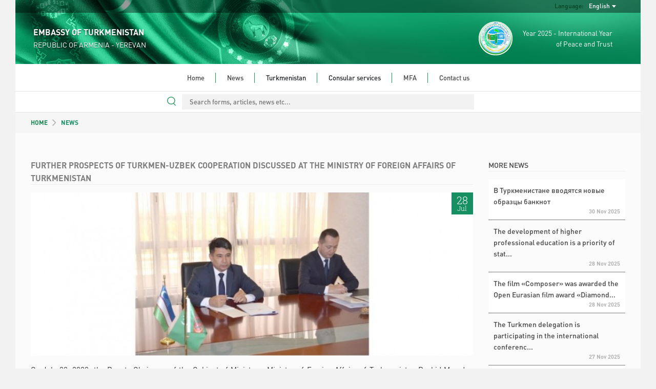

--- FILE ---
content_type: text/html; charset=UTF-8
request_url: https://armenia.tmembassy.gov.tm/en/news/99879
body_size: 19617
content:
<!DOCTYPE html>
<html dir="ltr" lang="en">

<head>
	<!--  Global site Google tag (gtag.js) -->
	<script async src="https://www.googletagmanager.com/gtag/js?id=G-4TCM7NT7HE"></script>
	<script>
		window.dataLayer = window.dataLayer || [];

		function gtag() {
			dataLayer.push(arguments);
		}

		gtag('js', new Date());

		gtag('config', 'G-4TCM7NT7HE');
	</script>

	<script async src="https://www.googletagmanager.com/gtag/js?id=G-0M990MBQMN"></script>
	<script>
		window.dataLayer = window.dataLayer || [];

		function gtag() {
			dataLayer.push(arguments);
		}

		gtag('js', new Date());

		gtag('config', 'G-0M990MBQMN');
	</script>

			<script async defer data-website-id="8c289b54-b859-4939-9b4d-f72a58981bb0" src="https://metrics.com.tm/ynamly.js"></script>
	
	
	
	<meta http-equiv="content-type" content="text/html;charset=UTF-8"/>
	<meta charset="utf-8">
	<title>	FURTHER PROSPECTS OF TURKMEN-UZBEK COOPERATION DISCUSSED AT THE MINISTRY OF FOREIGN AFFAIRS OF TURKMENISTAN
 | YEREVAN, REPUBLIC OF ARMENIA - EMBASSY OF TURKMENISTAN
	</title>
	<meta name="viewport" content="width=device-width, initial-scale=1.0, maximum-scale=1.0, user-scalable=no"/>

	
	<!-- Favicon -->
	<link rel="icon" sizes="16x16 32x32 48x48 64x64" href="https://armenia.tmembassy.gov.tm/static/favicon/favicon-72.png"/>
	<!--[if IE]>
	<link rel="shortcut icon" href="favicon.ico"/>
	<![endif]-->
	<!-- Optional: Android & iPhone-->
	<link rel="apple-touch-icon-precomposed" href="https://armenia.tmembassy.gov.tm/static/favicon/favicon-152.png"/>
	<!-- Optional: IE10 Tile.-->
	<meta name="msapplication-TileColor" content="#FFFFFF"/>
	<meta name="msapplication-TileImage" content="https://armenia.tmembassy.gov.tm/static/favicon/favicon-144.png"/>
	<!-- Optional: ipads, androids, iphones, ...-->
	<link rel="apple-touch-icon-precomposed" sizes="152x152" href="https://armenia.tmembassy.gov.tm/static/favicon/favicon-152.png"/>
	<link rel="apple-touch-icon-precomposed" sizes="144x144" href="https://armenia.tmembassy.gov.tm/static/favicon/favicon-144.png"/>
	<link rel="apple-touch-icon-precomposed" sizes="120x120" href="https://armenia.tmembassy.gov.tm/static/favicon/favicon-120.png"/>
	<link rel="apple-touch-icon-precomposed" sizes="114x114" href="https://armenia.tmembassy.gov.tm/static/favicon/favicon-114.png"/>
	<link rel="apple-touch-icon-precomposed" sizes="72x72" href="https://armenia.tmembassy.gov.tm/static/favicon/favicon-72.png"/>
	<link rel="apple-touch-icon-precomposed" href="https://armenia.tmembassy.gov.tm/static/favicon/favicon-57.png"/>

	<meta name="csrf-token" content="GsMf12qnJLULJMagsYVdAo9ABdYzvTbnDVzYmc4k">
	<meta name="description" content="	&lt;p&gt;On July 28, 2022, the Deputy Chairman of the Cabinet of Ministers, Minister of Foreign Affairs of Turkmenistan Rashid Meredov met with the Ambassador of the Republic of Uzbekistan to Turkmenistan Akmaljon Kuchkarov at the Ministry of Foreign Affairs of Turkmenistan
">
	<meta content="" name="author"/>
	<!-- TEMPLATE LEVEL STYLESHEETS -->

	<!-- PAGE LEVEL STYLESHEETS -->
		<link rel="stylesheet" href="https://armenia.tmembassy.gov.tm/static/css/swiper-bundle.min.css">
	<link rel="stylesheet" href="https://armenia.tmembassy.gov.tm/static/css/home.css">

	<style>
		.img-cap {
			padding-left: 3px;
			width: 60% !important;
		}

		.swiper {
			z-index: 0;
		}

		.input-style:focus {
			outline: none;
		}

		.btn-style:focus {
			outline: none;
		}

		.swiper-btn img {
			height: 100px !important;
			border-radius: 5px;
			cursor: pointer;
		}

		.swiper1 img,
		.swiper2 img {
			margin: 0 !important;
			object-fit: cover;
			width: 100%;
			height: 100%;
		}

		@media (max-width: 992px) {
			.img-cap {
				width: 30% !important;
			}
		}

		@media only screen and (max-width: 650px) {
			.swiper1 {
				height: 200px;
			}

			.img-cap {
				width: 40% !important;
			}
		}
	</style>
	<!-- PAGE LEVEL STYLESHEETS -->
	
	<link rel="stylesheet" type="text/css" href="https://armenia.tmembassy.gov.tm/static/css/custom-v2.css">
	<link rel="stylesheet" type="text/css" href="https://armenia.tmembassy.gov.tm/static/css/app-3f919b97.css">
	<script type="text/javascript" src="https://armenia.tmembassy.gov.tm/static/js/jquery.min.js"></script>

	<style>
		#header .info-wrapper {
			height: 100px;
			padding: 17px 35px;
		}

		@media (max-width: 991px) {
			.social-links {
				justify-content: center;
			}
		}

		#section-news .news-wrapper .latest-news-wrapper .rss .rss-logo.hover {
			top: 1px;
		}

		#section-news .news-wrapper .latest-news-wrapper .rss .rss-logo:not(.hover) {
			opacity: 0;
		}

		#section-news .news-wrapper .latest-news-wrapper .rss:hover .rss-logo:not(.hover) {
			opacity: 1;
		}
	</style>
</head>

<body>
<div class="content-wrapper">

	<style>
	#nav-bar ul ul li {
		white-space: normal;
		width: 350px;
	}
	#header #language-bar ul.langs.anim{
		max-width: 200px;
	}
	#nav-bar .nav ul li.open ul {
		max-height: 3000px !important;
	}
</style>
<header id="header">
	<div class="head-bg">
		<div id="language-bar">
			<ul class="langs text-capitalize">
																										<li>
						<a rel="alternate" hreflang="tk"
							 href="https://armenia.tmembassy.gov.tm/tk/news/99879">
							Türkmençe
						</a>
					</li>
														<li>
						<a rel="alternate" hreflang="ru"
							 href="https://armenia.tmembassy.gov.tm/ru/news/99879">
							Русский
						</a>
					</li>
							</ul>

			<div class="language-dropdown">
				<div class="language">Language:</div>
				<div class="language-selected text-capitalize">English</div>
			</div>
		</div>
		<div class="info-wrapper">
			<div class="d-flex align-items-center h-100">
				<div class="embassy" style="flex-grow: 1">
					<p class="big fw-semibold">EMBASSY OF TURKMENISTAN</p>
					<p class="small">REPUBLIC OF ARMENIA - YEREVAN</p>
				</div>
				<div class="text text-right d-none d-lg-flex align-items-center h-100">
					<img src="https://armenia.tmembassy.gov.tm/static/assets/img/2025-new.png" class="h-100">
					<p class="year-info fs-4">Year 2025 - International Year <br>of Peace and Trust</p>
				</div>
			</div>
		</div>
	</div>
	<div id="nav-bar">
		<img src="https://armenia.tmembassy.gov.tm/static/assets/img/year-logo.png" class="year-slogan hidden"
				 style="position: absolute; z-index: 100; top: 20px; left: 25px; height: 93px;">
		<div class="search-wrapper ">
			<form action="https://armenia.tmembassy.gov.tm/en/search" method="GET" autocomplete="off">
				<input type="search" name="query" value=""
							 placeholder="Search forms, articles, news etc...">
			</form>
		</div>
		<div class="search-line "></div>
		<div class="mobile-menu">
			<div class="menu-open">
				<div class="o-grid__item menu-lines">
					<button class="c-hamburger c-hamburger--htx">
						<span>toggle menu</span>
					</button>
				</div>
				<span class="fs-4">Menu</span>
			</div>
		</div>
		<div class="nav">
			<ul class="dropdown mx-auto"><li class="home"><a href="https://armenia.tmembassy.gov.tm/en" target=>Home</a></li><li class="home"><a href="https://armenia.tmembassy.gov.tm/en/news" target=>News</a></li><li class="home">Turkmenistan<ul class="dropdown mx-auto"><li><a href="https://armenia.tmembassy.gov.tm/en/turkmenistan/general-information" target=>General information</a></li><li><a href="https://armenia.tmembassy.gov.tm/en/turkmenistan/foreign-policy" target=>Foreign policy</a></li><li><a href="https://armenia.tmembassy.gov.tm/en/turkmenistan/economy" target=>Economy</a></li><li><a href="https://armenia.tmembassy.gov.tm/en/turkmenistan/awaza-national-tourist-zone" target=>Awaza National Tourist Zone</a></li><li><a href="https://armenia.tmembassy.gov.tm/en/turkmenistan/social-sphere" target=>Social sphere</a></li><li><a href="https://armenia.tmembassy.gov.tm/en/turkmenistan/healthcare" target=>Healthcare</a></li><li><a href="https://armenia.tmembassy.gov.tm/en/turkmenistan/education" target=>Education</a></li><li><a href="https://armenia.tmembassy.gov.tm/en/turkmenistan/science" target=>Science</a></li><li><a href="https://armenia.tmembassy.gov.tm/en/turkmenistan/sport-and-international-sport-cooperation-of-turkmenistan" target=>Sport</a></li><li><a href="https://armenia.tmembassy.gov.tm/en/turkmenistan/tourism" target=>Tourism</a></li><li><a href="https://armenia.tmembassy.gov.tm/en/turkmenistan/culture" target=>Culture</a></li></ul></li><li class="home">Consular services<ul class="dropdown mx-auto"><li><a href="https://armenia.tmembassy.gov.tm/en/consular-services/consular-service-of-turkmenistan" target=>Consular service of Turkmenistan</a></li><li><a href="https://armenia.tmembassy.gov.tm/en/consular-services/vykhod-iz-grazhdanstva-turkmenistana" target=>Renunciation of citizenship of Turkmenistan</a></li><li><a href="https://armenia.tmembassy.gov.tm/en/consular-services/the-list-of-documents-on-the-issue-of-confirming-belonging-or-non-belonging-to-the-citizenship-of-turkmenistan" target=>Confirmation of citizenship</a></li><li><a href="https://armenia.tmembassy.gov.tm/en/consular-services/certificate-of-non-criminal-record" target=>Certificate of non-criminal record</a></li><li><a href="https://armenia.tmembassy.gov.tm/en/consular-services/certificate-of-marital-status-for-the-period-of-residence-in-turkmenistan" target=>Certificate of marital status for the period of residence in Turkmenistan</a></li></ul></li><li class="home"><a href="http://www.mfa.gov.tm/en" target=_blank>MFA</a></li><li class="home last"><a href="https://armenia.tmembassy.gov.tm/en/contacts" target=>Contact us</a></li></ul>
		</div>
	</div>
	<div class="search-bar">
		<div class="search-wrapper ">
			<form action="https://armenia.tmembassy.gov.tm/en/search" method="GET" autocomplete="off">
				<input type="search" name="query" value=""
							 placeholder="Search forms, articles, news etc...">
				<div class="search-line"></div>
				<img src="https://armenia.tmembassy.gov.tm/static/assets/img/search.svg" class="search-icon" width="17px;">
			</form>
		</div>
	</div>
</header>

		<div class="mid-container">
		<section class="row breadcrumbs-wrapper g-0">
			<div class="col-xs-12">
				<div class="breadcrumbs ps-4 ps-md-5 fw-semibold">
					<a href="https://armenia.tmembassy.gov.tm/en" class="text-success">
HOME</a>
					<img src="https://armenia.tmembassy.gov.tm/static//assets/img/breadcrumb_arrow.svg">
											NEWS
									</div>
			</div>
		</section>
		<section class="row articles-wrapper px-4 px-md-5 g-5">
			<div class="col-sm-9 article-wrapper">
				<article class="article">
					<h1 class="content-title fw-semibold">FURTHER PROSPECTS OF TURKMEN-UZBEK COOPERATION DISCUSSED AT THE MINISTRY OF FOREIGN AFFAIRS OF TURKMENISTAN</h1>
											<div class="img-wrapper ">
															<img
									src="https://armenia.tmembassy.gov.tm/static/uploads/202207/xjYjcxkGCRNCFmP2dbzCF467TruljK-920x340.jpg"
									alt="photo"
									class="tm"
								>
														<time datetime="2022-07-28" class="news-date">
								<span class="day">28</span>
								<span class="month">Jul</span>
							</time>
						</div>
										<div class="body text-justify">
						<p>On July 28, 2022, the Deputy Chairman of the Cabinet of Ministers, Minister of Foreign Affairs of Turkmenistan Rashid Meredov met with the Ambassador of the Republic of Uzbekistan to Turkmenistan Akmaljon Kuchkarov at the Ministry of Foreign Affairs of Turkmenistan.</p>

<p>During the meeting, the diplomats discussed further steps to implement the agreements reached at the highest level and the execution of the signed documents as part of the state visit of the President of Turkmenistan Serdar Berdimuhamedov to the Republic of Uzbekistan on July 14-15, 2022.</p>

<p>During the talks, the parties also exchanged views on improving the legal framework for the implementation of the above agreements, in particular, on the Road Maps to intensify political dialogue, inter-parliamentary and trade-economic cooperation, and cultural-humanitarian exchange, as well as on the implementation of investment projects and trade agreements between the two countries.</p>

<p>The parties agreed to maintain an active dialogue aimed at further development of Turkmen-Uzbek relations.</p>

					</div>
									</article>
			</div>
			<aside class="col-sm-3 more-articles-wrapper">
				<h5 class="main-title fw-normal">
											MORE NEWS
									</h5>
				<div class="more-articles fw-semibold">
											<div class="article">
	<a class="body fw-normal"
		 href="https://armenia.tmembassy.gov.tm/en/news/155432">В Туркменистане вводятся новые образцы банкнот</a>
	<p class="date">30 Nov
		2025</p>
</div>
											<div class="article">
	<a class="body fw-normal"
		 href="https://armenia.tmembassy.gov.tm/en/news/155384">The development of higher professional education is a priority of stat...</a>
	<p class="date">28 Nov
		2025</p>
</div>
											<div class="article">
	<a class="body fw-normal"
		 href="https://armenia.tmembassy.gov.tm/en/news/155433">The film «Composer» was awarded the Open Eurasian film award «Diamond...</a>
	<p class="date">28 Nov
		2025</p>
</div>
											<div class="article">
	<a class="body fw-normal"
		 href="https://armenia.tmembassy.gov.tm/en/news/155336">The Turkmen delegation is participating in the international conferenc...</a>
	<p class="date">27 Nov
		2025</p>
</div>
											<div class="article">
	<a class="body fw-normal"
		 href="https://armenia.tmembassy.gov.tm/en/news/155337">Economic growth – evidence of the Homeland’s rapid development</a>
	<p class="date">27 Nov
		2025</p>
</div>
											<div class="article">
	<a class="body fw-normal"
		 href="https://armenia.tmembassy.gov.tm/en/news/155229">Завершился государственный визит Президента Сердара Бердымухамедова в...</a>
	<p class="date">25 Nov
		2025</p>
</div>
									</div>
			</aside>
		</section>
	</div>

		<footer id="footer">
	<div class="links">
		<div class="row">
			<div class="col-12 col-md-6 col-lg-3">
				<div class="link-block">
					<p class="title">Quick links</p>
					<ul>
						
					</ul>
				</div>
			</div>
			<div class="col-12 col-md-6 col-lg-3">
				<div class="link-block">
					<p class="title">Consular services</p>
					<ul>
													<li><a href="https://armenia.tmembassy.gov.tm/en/consular-services/consular-service-of-turkmenistan">Consular service of Turkmenistan</a>
							</li>
													<li><a href="https://armenia.tmembassy.gov.tm/en/consular-services/vykhod-iz-grazhdanstva-turkmenistana">Renunciation of citizenship of Turkmenistan</a>
							</li>
													<li><a href="https://armenia.tmembassy.gov.tm/en/consular-services/the-list-of-documents-on-the-issue-of-confirming-belonging-or-non-belonging-to-the-citizenship-of-turkmenistan">Confirmation of citizenship</a>
							</li>
													<li><a href="https://armenia.tmembassy.gov.tm/en/consular-services/certificate-of-non-criminal-record">Certificate of non-criminal record</a>
							</li>
													<li><a href="https://armenia.tmembassy.gov.tm/en/consular-services/certificate-of-marital-status-for-the-period-of-residence-in-turkmenistan">Certificate of marital status for the period of residence in Turkmenistan</a>
							</li>
											</ul>
				</div>
			</div>
			<div class="col-12 col-md-6 col-lg-3">
				<div class="link-block">
					<p class="title">About Turkmenistan</p>
					<ul>
													<li><a
									href="https://armenia.tmembassy.gov.tm/en/turkmenistan/general-information">General information</a>
							</li>
													<li><a
									href="https://armenia.tmembassy.gov.tm/en/turkmenistan/foreign-policy">Foreign policy</a>
							</li>
													<li><a
									href="https://armenia.tmembassy.gov.tm/en/turkmenistan/economy">Economy</a>
							</li>
													<li><a
									href="https://armenia.tmembassy.gov.tm/en/turkmenistan/awaza-national-tourist-zone">Awaza National Tourist Zone</a>
							</li>
													<li><a
									href="https://armenia.tmembassy.gov.tm/en/turkmenistan/social-sphere">Social sphere</a>
							</li>
													<li><a
									href="https://armenia.tmembassy.gov.tm/en/turkmenistan/healthcare">Healthcare</a>
							</li>
													<li><a
									href="https://armenia.tmembassy.gov.tm/en/turkmenistan/education">Education</a>
							</li>
													<li><a
									href="https://armenia.tmembassy.gov.tm/en/turkmenistan/science">Science</a>
							</li>
													<li><a
									href="https://armenia.tmembassy.gov.tm/en/turkmenistan/sport-and-international-sport-cooperation-of-turkmenistan">Sport</a>
							</li>
													<li><a
									href="https://armenia.tmembassy.gov.tm/en/turkmenistan/tourism">Tourism</a>
							</li>
													<li><a
									href="https://armenia.tmembassy.gov.tm/en/turkmenistan/culture">Culture</a>
							</li>
											</ul>
				</div>
			</div>
			<div class="col-12 col-md-6 col-lg-3">
				<div class="link-block">
					<p class="title">Contact us</p>
					<ul class="last no-bottom-border contacts">
													<li class="uppercase">Embassy:</li>
												<li>TEL: +374 11 22 10 53; +374 11 22 10 29 </li>
						<li>FAX: -</li>
						<li>ADDRESS: House #148/6, Verin Antarayin street, Yerevan, Republic of Armenia </li>
						<li>E-MAIL: tmermembassy@gmail.com</li>
																				<br>
							<li class="uppercase">Consulate:</li>
							<li>TEL: +374 11 22 10 53; +374 11 22 10 29 </li>
							<li>FAX: -</li>
							<li>ADDRESS: House #148/6, Verin Antarayin street, Yerevan, Republic of Armenia </li>
							<li>E-MAIL: tmermembassy@gmail.com</li>
						
						<li class="m-t-10">
							<p class="detail all-caps bold">Appointments</p>

															<p class="detail">
									Mo, Tu, We, Th, Fr
									:
									9:00 - 18:00
								</p>
							
							<p class="detail all-caps bold">Call center</p>

															<p class="detail">
									Mo, Tu, We, Th, Fr
									:
									9:00 - 18:00
								</p>
							
															<p class="detail all-caps bold">Lunch break</p>
								<p class="detail">
									13:00 - 14:00
								</p>
													</li>
						<li>
															<p class="detail all-caps bold">WE ARE IN SOCIAL MEDIA</p>
								<div class="row social-media-links"
										 style="display: flex; align-items: center; padding-left: 5px; padding-right: 15px">
																			<a href="turkmenistan.embassy.yerevan" target="_blank"><img
												src="https://armenia.tmembassy.gov.tm/static/assets/img/instagram_bw.svg" alt="instagram"></a>
																																																					</div>
													</li>
					</ul>
				</div>
			</div>
		</div>
	</div>
</footer>

	<footer id="footer-bottom">
		<p>This site is managed by The MFA of Turkmenistan.</p>
		<p>All rights reserved. © 2023</p>
	</footer>
</div>

<!-- BEGIN TEMPLATE LEVEL SCRIPTS -->
<script type="text/javascript" src="https://armenia.tmembassy.gov.tm/static/assets/plugins/modernizr.custom.js"></script>
<script type="text/javascript" src="https://armenia.tmembassy.gov.tm/static/js/bootstrap5.bundle.min.js"></script>
<script type="text/javascript" src="https://armenia.tmembassy.gov.tm/static/assets/plugins/jquery.unveil.js"></script>
<script type="text/javascript" src="https://armenia.tmembassy.gov.tm/static/js/scripts-v2.js"></script>
<!-- END TEMPLATE LEVEL SCRIPTS-->

<script>
	$(function () {
		$("img").unveil();
	});
</script>

<!-- BEGIN TEMPLATE LEVEL SCRIPTS -->
	<script src="https://armenia.tmembassy.gov.tm/static/js/swiper-bundle.min.js"></script>

	<script>
		let swiper2 = new Swiper('.swiper2', {
			freeMode: true,
			spaceBetween: 10,
			breakpoints: {
				330: {
					slidesPerView: 3,
				},
				992: {
					slidesPerView: 5,
				}
			}
		});
		new Swiper('.swiper1', {
			navigation: {
				nextEl: '.swiper-button-next-unique',
				prevEl: '.swiper-button-prev-unique'
			},
			slidesPerView: 1,
			thumbs: {
				swiper: swiper2
			}
		});

			</script>
<!-- END TEMPLATE LEVEL SCRIPTS -->
</body>

</html>


--- FILE ---
content_type: text/css
request_url: https://armenia.tmembassy.gov.tm/static/css/home.css
body_size: 223967
content:
/*!
 * Bootstrap v3.3.5 (http://getbootstrap.com)
 * Copyright 2011-2015 Twitter, Inc.
 * Licensed under MIT (https://github.com/twbs/bootstrap/blob/master/LICENSE)
 */

/*! normalize.css v3.0.3 | MIT License | github.com/necolas/normalize.css */

html {
  font-family: sans-serif;
  -ms-text-size-adjust: 100%;
  -webkit-text-size-adjust: 100%;
}

body {
  margin: 0;
}

article,
aside,
details,
figcaption,
figure,
footer,
header,
hgroup,
main,
menu,
nav,
section,
summary {
  display: block;
}

audio,
canvas,
progress,
video {
  display: inline-block;
  vertical-align: baseline;
}

audio:not([controls]) {
  display: none;
  height: 0;
}

[hidden],
template {
  display: none;
}

a {
  background-color: transparent;
}

a:active,
a:hover {
  outline: 0;
}

abbr[title] {
  border-bottom: 1px dotted;
}

b,
strong {
  font-weight: bold;
}

dfn {
  font-style: italic;
}

h1 {
  font-size: 2em;
  margin: 0.67em 0;
}

mark {
  background: #ff0;
  color: #000;
}

small {
  font-size: 80%;
}

sub,
sup {
  font-size: 75%;
  line-height: 0;
  position: relative;
  vertical-align: baseline;
}

sup {
  top: -0.5em;
}

sub {
  bottom: -0.25em;
}

img {
  border: 0;
}

svg:not(:root) {
  overflow: hidden;
}

figure {
  margin: 1em 40px;
}

hr {
    opacity: 10%;
  box-sizing: content-box;
  height: 0;
}

pre {
  overflow: auto;
}

code,
kbd,
pre,
samp {
  font-family: monospace, monospace;
  font-size: 1em;
}

button,
input,
optgroup,
select,
textarea {
  color: inherit;
  font: inherit;
  margin: 0;
}

button {
  overflow: visible;
}

button,
select {
  text-transform: none;
}

button,
html input[type="button"],
input[type="reset"],
input[type="submit"] {
  -webkit-appearance: button;
  cursor: pointer;
}

button[disabled],
html input[disabled] {
  cursor: default;
}

button::-moz-focus-inner,
input::-moz-focus-inner {
  border: 0;
  padding: 0;
}

input {
  line-height: normal;
}

input[type="checkbox"],
input[type="radio"] {
  box-sizing: border-box;
  padding: 0;
}

input[type="number"]::-webkit-inner-spin-button,
input[type="number"]::-webkit-outer-spin-button {
  height: auto;
}

input[type="search"] {
  -webkit-appearance: textfield;
  box-sizing: content-box;
}

input[type="search"]::-webkit-search-cancel-button,
input[type="search"]::-webkit-search-decoration {
  -webkit-appearance: none;
}

fieldset {
  border: 1px solid #c0c0c0;
  margin: 0 2px;
  padding: 0.35em 0.625em 0.75em;
}

legend {
  border: 0;
  padding: 0;
}

textarea {
  overflow: auto;
}

optgroup {
  font-weight: bold;
}

table {
  border-collapse: collapse;
  border-spacing: 0;
}

td,
th {
  padding: 0;
}

/*! Source: https://github.com/h5bp/html5-boilerplate/blob/master/src/css/main.css */

@media print {
  *,
  *:before,
  *:after {
    background: transparent !important;
    color: #000 !important;
    box-shadow: none !important;
    text-shadow: none !important;
  }

  a,
  a:visited {
    text-decoration: underline;
  }

  a[href]:after {
    content: " (" attr(href) ")";
  }

  abbr[title]:after {
    content: " (" attr(title) ")";
  }

  a[href^="#"]:after,
  a[href^="javascript:"]:after {
    content: "";
  }

  pre,
  blockquote {
    border: 1px solid #999;
    page-break-inside: avoid;
  }

  thead {
    display: table-header-group;
  }

  tr,
  img {
    page-break-inside: avoid;
  }

  img {
    max-width: 100% !important;
  }

  p,
  h2,
  h3 {
    orphans: 3;
    widows: 3;
  }

  h2,
  h3 {
    page-break-after: avoid;
  }

  .navbar {
    display: none;
  }

  .btn > .caret,
  .dropup > .btn > .caret {
    border-top-color: #000 !important;
  }

  .label {
    border: 1px solid #000;
  }

  .table {
    border-collapse: collapse !important;
  }

  .table td,
  .table th {
    background-color: #fff !important;
  }

  .table-bordered th,
  .table-bordered td {
    border: 1px solid #ddd !important;
  }
}

@font-face {
  font-family: 'Glyphicons Halflings';
  src: url("fonts/bootstrap/glyphicons-halflings-regular.eot");
  src: url("fonts/bootstrap/glyphicons-halflings-regular.eot?#iefix") format("embedded-opentype"), url("fonts/bootstrap/glyphicons-halflings-regular.woff2") format("woff2"), url("fonts/bootstrap/glyphicons-halflings-regular.woff") format("woff"), url("fonts/bootstrap/glyphicons-halflings-regular.ttf") format("truetype"), url("fonts/bootstrap/glyphicons-halflings-regular.svg#glyphicons_halflingsregular") format("svg");
}

.glyphicon {
  position: relative;
  top: 1px;
  display: inline-block;
  font-family: 'Glyphicons Halflings';
  font-style: normal;
  font-weight: normal;
  line-height: 1;
  -webkit-font-smoothing: antialiased;
  -moz-osx-font-smoothing: grayscale;
}

.glyphicon-asterisk:before {
  content: "\2a";
}

.glyphicon-plus:before {
  content: "\2b";
}

.glyphicon-euro:before,
.glyphicon-eur:before {
  content: "\20ac";
}

.glyphicon-minus:before {
  content: "\2212";
}

.glyphicon-cloud:before {
  content: "\2601";
}

.glyphicon-envelope:before {
  content: "\2709";
}

.glyphicon-pencil:before {
  content: "\270f";
}

.glyphicon-glass:before {
  content: "\e001";
}

.glyphicon-music:before {
  content: "\e002";
}

.glyphicon-search:before {
  content: "\e003";
}

.glyphicon-heart:before {
  content: "\e005";
}

.glyphicon-star:before {
  content: "\e006";
}

.glyphicon-star-empty:before {
  content: "\e007";
}

.glyphicon-user:before {
  content: "\e008";
}

.glyphicon-film:before {
  content: "\e009";
}

.glyphicon-th-large:before {
  content: "\e010";
}

.glyphicon-th:before {
  content: "\e011";
}

.glyphicon-th-list:before {
  content: "\e012";
}

.glyphicon-ok:before {
  content: "\e013";
}

.glyphicon-remove:before {
  content: "\e014";
}

.glyphicon-zoom-in:before {
  content: "\e015";
}

.glyphicon-zoom-out:before {
  content: "\e016";
}

.glyphicon-off:before {
  content: "\e017";
}

.glyphicon-signal:before {
  content: "\e018";
}

.glyphicon-cog:before {
  content: "\e019";
}

.glyphicon-trash:before {
  content: "\e020";
}

.glyphicon-home:before {
  content: "\e021";
}

.glyphicon-file:before {
  content: "\e022";
}

.glyphicon-time:before {
  content: "\e023";
}

.glyphicon-road:before {
  content: "\e024";
}

.glyphicon-download-alt:before {
  content: "\e025";
}

.glyphicon-download:before {
  content: "\e026";
}

.glyphicon-upload:before {
  content: "\e027";
}

.glyphicon-inbox:before {
  content: "\e028";
}

.glyphicon-play-circle:before {
  content: "\e029";
}

.glyphicon-repeat:before {
  content: "\e030";
}

.glyphicon-refresh:before {
  content: "\e031";
}

.glyphicon-list-alt:before {
  content: "\e032";
}

.glyphicon-lock:before {
  content: "\e033";
}

.glyphicon-flag:before {
  content: "\e034";
}

.glyphicon-headphones:before {
  content: "\e035";
}

.glyphicon-volume-off:before {
  content: "\e036";
}

.glyphicon-volume-down:before {
  content: "\e037";
}

.glyphicon-volume-up:before {
  content: "\e038";
}

.glyphicon-qrcode:before {
  content: "\e039";
}

.glyphicon-barcode:before {
  content: "\e040";
}

.glyphicon-tag:before {
  content: "\e041";
}

.glyphicon-tags:before {
  content: "\e042";
}

.glyphicon-book:before {
  content: "\e043";
}

.glyphicon-bookmark:before {
  content: "\e044";
}

.glyphicon-print:before {
  content: "\e045";
}

.glyphicon-camera:before {
  content: "\e046";
}

.glyphicon-font:before {
  content: "\e047";
}

.glyphicon-bold:before {
  content: "\e048";
}

.glyphicon-italic:before {
  content: "\e049";
}

.glyphicon-text-height:before {
  content: "\e050";
}

.glyphicon-text-width:before {
  content: "\e051";
}

.glyphicon-align-left:before {
  content: "\e052";
}

.glyphicon-align-center:before {
  content: "\e053";
}

.glyphicon-align-right:before {
  content: "\e054";
}

.glyphicon-align-justify:before {
  content: "\e055";
}

.glyphicon-list:before {
  content: "\e056";
}

.glyphicon-indent-left:before {
  content: "\e057";
}

.glyphicon-indent-right:before {
  content: "\e058";
}

.glyphicon-facetime-video:before {
  content: "\e059";
}

.glyphicon-picture:before {
  content: "\e060";
}

.glyphicon-map-marker:before {
  content: "\e062";
}

.glyphicon-adjust:before {
  content: "\e063";
}

.glyphicon-tint:before {
  content: "\e064";
}

.glyphicon-edit:before {
  content: "\e065";
}

.glyphicon-share:before {
  content: "\e066";
}

.glyphicon-check:before {
  content: "\e067";
}

.glyphicon-move:before {
  content: "\e068";
}

.glyphicon-step-backward:before {
  content: "\e069";
}

.glyphicon-fast-backward:before {
  content: "\e070";
}

.glyphicon-backward:before {
  content: "\e071";
}

.glyphicon-play:before {
  content: "\e072";
}

.glyphicon-pause:before {
  content: "\e073";
}

.glyphicon-stop:before {
  content: "\e074";
}

.glyphicon-forward:before {
  content: "\e075";
}

.glyphicon-fast-forward:before {
  content: "\e076";
}

.glyphicon-step-forward:before {
  content: "\e077";
}

.glyphicon-eject:before {
  content: "\e078";
}

.glyphicon-chevron-left:before {
  content: "\e079";
}

.glyphicon-chevron-right:before {
  content: "\e080";
}

.glyphicon-plus-sign:before {
  content: "\e081";
}

.glyphicon-minus-sign:before {
  content: "\e082";
}

.glyphicon-remove-sign:before {
  content: "\e083";
}

.glyphicon-ok-sign:before {
  content: "\e084";
}

.glyphicon-question-sign:before {
  content: "\e085";
}

.glyphicon-info-sign:before {
  content: "\e086";
}

.glyphicon-screenshot:before {
  content: "\e087";
}

.glyphicon-remove-circle:before {
  content: "\e088";
}

.glyphicon-ok-circle:before {
  content: "\e089";
}

.glyphicon-ban-circle:before {
  content: "\e090";
}

.glyphicon-arrow-left:before {
  content: "\e091";
}

.glyphicon-arrow-right:before {
  content: "\e092";
}

.glyphicon-arrow-up:before {
  content: "\e093";
}

.glyphicon-arrow-down:before {
  content: "\e094";
}

.glyphicon-share-alt:before {
  content: "\e095";
}

.glyphicon-resize-full:before {
  content: "\e096";
}

.glyphicon-resize-small:before {
  content: "\e097";
}

.glyphicon-exclamation-sign:before {
  content: "\e101";
}

.glyphicon-gift:before {
  content: "\e102";
}

.glyphicon-leaf:before {
  content: "\e103";
}

.glyphicon-fire:before {
  content: "\e104";
}

.glyphicon-eye-open:before {
  content: "\e105";
}

.glyphicon-eye-close:before {
  content: "\e106";
}

.glyphicon-warning-sign:before {
  content: "\e107";
}

.glyphicon-plane:before {
  content: "\e108";
}

.glyphicon-calendar:before {
  content: "\e109";
}

.glyphicon-random:before {
  content: "\e110";
}

.glyphicon-comment:before {
  content: "\e111";
}

.glyphicon-magnet:before {
  content: "\e112";
}

.glyphicon-chevron-up:before {
  content: "\e113";
}

.glyphicon-chevron-down:before {
  content: "\e114";
}

.glyphicon-retweet:before {
  content: "\e115";
}

.glyphicon-shopping-cart:before {
  content: "\e116";
}

.glyphicon-folder-close:before {
  content: "\e117";
}

.glyphicon-folder-open:before {
  content: "\e118";
}

.glyphicon-resize-vertical:before {
  content: "\e119";
}

.glyphicon-resize-horizontal:before {
  content: "\e120";
}

.glyphicon-hdd:before {
  content: "\e121";
}

.glyphicon-bullhorn:before {
  content: "\e122";
}

.glyphicon-bell:before {
  content: "\e123";
}

.glyphicon-certificate:before {
  content: "\e124";
}

.glyphicon-thumbs-up:before {
  content: "\e125";
}

.glyphicon-thumbs-down:before {
  content: "\e126";
}

.glyphicon-hand-right:before {
  content: "\e127";
}

.glyphicon-hand-left:before {
  content: "\e128";
}

.glyphicon-hand-up:before {
  content: "\e129";
}

.glyphicon-hand-down:before {
  content: "\e130";
}

.glyphicon-circle-arrow-right:before {
  content: "\e131";
}

.glyphicon-circle-arrow-left:before {
  content: "\e132";
}

.glyphicon-circle-arrow-up:before {
  content: "\e133";
}

.glyphicon-circle-arrow-down:before {
  content: "\e134";
}

.glyphicon-globe:before {
  content: "\e135";
}

.glyphicon-wrench:before {
  content: "\e136";
}

.glyphicon-tasks:before {
  content: "\e137";
}

.glyphicon-filter:before {
  content: "\e138";
}

.glyphicon-briefcase:before {
  content: "\e139";
}

.glyphicon-fullscreen:before {
  content: "\e140";
}

.glyphicon-dashboard:before {
  content: "\e141";
}

.glyphicon-paperclip:before {
  content: "\e142";
}

.glyphicon-heart-empty:before {
  content: "\e143";
}

.glyphicon-link:before {
  content: "\e144";
}

.glyphicon-phone:before {
  content: "\e145";
}

.glyphicon-pushpin:before {
  content: "\e146";
}

.glyphicon-usd:before {
  content: "\e148";
}

.glyphicon-gbp:before {
  content: "\e149";
}

.glyphicon-sort:before {
  content: "\e150";
}

.glyphicon-sort-by-alphabet:before {
  content: "\e151";
}

.glyphicon-sort-by-alphabet-alt:before {
  content: "\e152";
}

.glyphicon-sort-by-order:before {
  content: "\e153";
}

.glyphicon-sort-by-order-alt:before {
  content: "\e154";
}

.glyphicon-sort-by-attributes:before {
  content: "\e155";
}

.glyphicon-sort-by-attributes-alt:before {
  content: "\e156";
}

.glyphicon-unchecked:before {
  content: "\e157";
}

.glyphicon-expand:before {
  content: "\e158";
}

.glyphicon-collapse-down:before {
  content: "\e159";
}

.glyphicon-collapse-up:before {
  content: "\e160";
}

.glyphicon-log-in:before {
  content: "\e161";
}

.glyphicon-flash:before {
  content: "\e162";
}

.glyphicon-log-out:before {
  content: "\e163";
}

.glyphicon-new-window:before {
  content: "\e164";
}

.glyphicon-record:before {
  content: "\e165";
}

.glyphicon-save:before {
  content: "\e166";
}

.glyphicon-open:before {
  content: "\e167";
}

.glyphicon-saved:before {
  content: "\e168";
}

.glyphicon-import:before {
  content: "\e169";
}

.glyphicon-export:before {
  content: "\e170";
}

.glyphicon-send:before {
  content: "\e171";
}

.glyphicon-floppy-disk:before {
  content: "\e172";
}

.glyphicon-floppy-saved:before {
  content: "\e173";
}

.glyphicon-floppy-remove:before {
  content: "\e174";
}

.glyphicon-floppy-save:before {
  content: "\e175";
}

.glyphicon-floppy-open:before {
  content: "\e176";
}

.glyphicon-credit-card:before {
  content: "\e177";
}

.glyphicon-transfer:before {
  content: "\e178";
}

.glyphicon-cutlery:before {
  content: "\e179";
}

.glyphicon-header:before {
  content: "\e180";
}

.glyphicon-compressed:before {
  content: "\e181";
}

.glyphicon-earphone:before {
  content: "\e182";
}

.glyphicon-phone-alt:before {
  content: "\e183";
}

.glyphicon-tower:before {
  content: "\e184";
}

.glyphicon-stats:before {
  content: "\e185";
}

.glyphicon-sd-video:before {
  content: "\e186";
}

.glyphicon-hd-video:before {
  content: "\e187";
}

.glyphicon-subtitles:before {
  content: "\e188";
}

.glyphicon-sound-stereo:before {
  content: "\e189";
}

.glyphicon-sound-dolby:before {
  content: "\e190";
}

.glyphicon-sound-5-1:before {
  content: "\e191";
}

.glyphicon-sound-6-1:before {
  content: "\e192";
}

.glyphicon-sound-7-1:before {
  content: "\e193";
}

.glyphicon-copyright-mark:before {
  content: "\e194";
}

.glyphicon-registration-mark:before {
  content: "\e195";
}

.glyphicon-cloud-download:before {
  content: "\e197";
}

.glyphicon-cloud-upload:before {
  content: "\e198";
}

.glyphicon-tree-conifer:before {
  content: "\e199";
}

.glyphicon-tree-deciduous:before {
  content: "\e200";
}

.glyphicon-cd:before {
  content: "\e201";
}

.glyphicon-save-file:before {
  content: "\e202";
}

.glyphicon-open-file:before {
  content: "\e203";
}

.glyphicon-level-up:before {
  content: "\e204";
}

.glyphicon-copy:before {
  content: "\e205";
}

.glyphicon-paste:before {
  content: "\e206";
}

.glyphicon-alert:before {
  content: "\e209";
}

.glyphicon-equalizer:before {
  content: "\e210";
}

.glyphicon-king:before {
  content: "\e211";
}

.glyphicon-queen:before {
  content: "\e212";
}

.glyphicon-pawn:before {
  content: "\e213";
}

.glyphicon-bishop:before {
  content: "\e214";
}

.glyphicon-knight:before {
  content: "\e215";
}

.glyphicon-baby-formula:before {
  content: "\e216";
}

.glyphicon-tent:before {
  content: "\26fa";
}

.glyphicon-blackboard:before {
  content: "\e218";
}

.glyphicon-bed:before {
  content: "\e219";
}

.glyphicon-apple:before {
  content: "\f8ff";
}

.glyphicon-erase:before {
  content: "\e221";
}

.glyphicon-hourglass:before {
  content: "\231b";
}

.glyphicon-lamp:before {
  content: "\e223";
}

.glyphicon-duplicate:before {
  content: "\e224";
}

.glyphicon-piggy-bank:before {
  content: "\e225";
}

.glyphicon-scissors:before {
  content: "\e226";
}

.glyphicon-bitcoin:before {
  content: "\e227";
}

.glyphicon-btc:before {
  content: "\e227";
}

.glyphicon-xbt:before {
  content: "\e227";
}

.glyphicon-yen:before {
  content: "\00a5";
}

.glyphicon-jpy:before {
  content: "\00a5";
}

.glyphicon-ruble:before {
  content: "\20bd";
}

.glyphicon-rub:before {
  content: "\20bd";
}

.glyphicon-scale:before {
  content: "\e230";
}

.glyphicon-ice-lolly:before {
  content: "\e231";
}

.glyphicon-ice-lolly-tasted:before {
  content: "\e232";
}

.glyphicon-education:before {
  content: "\e233";
}

.glyphicon-option-horizontal:before {
  content: "\e234";
}

.glyphicon-option-vertical:before {
  content: "\e235";
}

.glyphicon-menu-hamburger:before {
  content: "\e236";
}

.glyphicon-modal-window:before {
  content: "\e237";
}

.glyphicon-oil:before {
  content: "\e238";
}

.glyphicon-grain:before {
  content: "\e239";
}

.glyphicon-sunglasses:before {
  content: "\e240";
}

.glyphicon-text-size:before {
  content: "\e241";
}

.glyphicon-text-color:before {
  content: "\e242";
}

.glyphicon-text-background:before {
  content: "\e243";
}

.glyphicon-object-align-top:before {
  content: "\e244";
}

.glyphicon-object-align-bottom:before {
  content: "\e245";
}

.glyphicon-object-align-horizontal:before {
  content: "\e246";
}

.glyphicon-object-align-left:before {
  content: "\e247";
}

.glyphicon-object-align-vertical:before {
  content: "\e248";
}

.glyphicon-object-align-right:before {
  content: "\e249";
}

.glyphicon-triangle-right:before {
  content: "\e250";
}

.glyphicon-triangle-left:before {
  content: "\e251";
}

.glyphicon-triangle-bottom:before {
  content: "\e252";
}

.glyphicon-triangle-top:before {
  content: "\e253";
}

.glyphicon-console:before {
  content: "\e254";
}

.glyphicon-superscript:before {
  content: "\e255";
}

.glyphicon-subscript:before {
  content: "\e256";
}

.glyphicon-menu-left:before {
  content: "\e257";
}

.glyphicon-menu-right:before {
  content: "\e258";
}

.glyphicon-menu-down:before {
  content: "\e259";
}

.glyphicon-menu-up:before {
  content: "\e260";
}

* {
  box-sizing: border-box;
}

*:before,
*:after {
  box-sizing: border-box;
}

html {
  font-size: 10px;
  -webkit-tap-highlight-color: transparent;
}

body {
  font-family: "Helvetica Neue", Helvetica, Arial, sans-serif;
  font-size: 14px;
  line-height: 1.42857;
  color: #333333;
  background-color: #fff;
}

input,
button,
select,
textarea {
  font-family: inherit;
  font-size: inherit;
  line-height: inherit;
}

a {
  color: #337ab7;
  text-decoration: none;
}

a:hover,
a:focus {
  color: #23527c;
  text-decoration: underline;
}

a:focus {
  outline: thin dotted;
  outline: 5px auto -webkit-focus-ring-color;
  outline-offset: -2px;
}

figure {
  margin: 0;
}

img {
  vertical-align: middle;
}

.img-responsive {
  display: block;
  max-width: 100%;
  height: auto;
}

.img-rounded {
  border-radius: 6px;
}

.img-thumbnail {
  padding: 4px;
  line-height: 1.42857;
  background-color: #fff;
  border: 1px solid #ddd;
  border-radius: 4px;
  transition: all 0.2s ease-in-out;
  display: inline-block;
  max-width: 100%;
  height: auto;
}

.img-circle {
  border-radius: 50%;
}

hr {
    opacity: 10%;
  margin-top: 20px;
  margin-bottom: 20px;
  border: 0;
  border-top: 1px solid #eeeeee;
}

.sr-only {
  position: absolute;
  width: 1px;
  height: 1px;
  margin: -1px;
  padding: 0;
  overflow: hidden;
  clip: rect(0, 0, 0, 0);
  border: 0;
}

.sr-only-focusable:active,
.sr-only-focusable:focus {
  position: static;
  width: auto;
  height: auto;
  margin: 0;
  overflow: visible;
  clip: auto;
}

[role="button"] {
  cursor: pointer;
}

h1,
h2,
h3,
h4,
h5,
h6,
.h1,
.h2,
.h3,
.h4,
.h5,
.h6 {
  font-family: inherit;
  font-weight: 500;
  line-height: 1.1;
  color: inherit;
}

h1 small,
h1 .small,
h2 small,
h2 .small,
h3 small,
h3 .small,
h4 small,
h4 .small,
h5 small,
h5 .small,
h6 small,
h6 .small,
.h1 small,
.h1 .small,
.h2 small,
.h2 .small,
.h3 small,
.h3 .small,
.h4 small,
.h4 .small,
.h5 small,
.h5 .small,
.h6 small,
.h6 .small {
  font-weight: normal;
  line-height: 1;
  color: #777777;
}

h1,
.h1,
h2,
.h2,
h3,
.h3 {
  margin-top: 20px;
  margin-bottom: 10px;
}

h1 small,
h1 .small,
.h1 small,
.h1 .small,
h2 small,
h2 .small,
.h2 small,
.h2 .small,
h3 small,
h3 .small,
.h3 small,
.h3 .small {
  font-size: 65%;
}

h4,
.h4,
h5,
.h5,
h6,
.h6 {
  margin-top: 10px;
  margin-bottom: 10px;
}

h4 small,
h4 .small,
.h4 small,
.h4 .small,
h5 small,
h5 .small,
.h5 small,
.h5 .small,
h6 small,
h6 .small,
.h6 small,
.h6 .small {
  font-size: 75%;
}

h1,
.h1 {
  font-size: 36px;
}

h2,
.h2 {
  font-size: 30px;
}

h3,
.h3 {
  font-size: 24px;
}

h4,
.h4 {
  font-size: 18px;
}

h5,
.h5 {
  font-size: 14px;
}

h6,
.h6 {
  font-size: 12px;
}

p {
  margin: 0 0 10px;
}

.lead {
  margin-bottom: 20px;
  font-size: 16px;
  font-weight: 300;
  line-height: 1.4;
}

@media (min-width: 768px) {
  .lead {
    font-size: 21px;
  }
}

small,
.small {
  font-size: 85%;
}

mark,
.mark {
  background-color: #fcf8e3;
  padding: .2em;
}

.text-left {
  text-align: left;
}

.text-right {
  text-align: right;
}

.text-center {
  text-align: center;
}

.text-justify {
  text-align: justify;
}

.text-nowrap {
  white-space: nowrap;
}

.text-lowercase {
  text-transform: lowercase;
}

.text-uppercase,
.initialism {
  text-transform: uppercase;
}

.text-capitalize {
  text-transform: capitalize;
}

.text-muted {
  color: #777777;
}

.text-primary {
  color: #337ab7;
}

a.text-primary:hover,
a.text-primary:focus {
  color: #286090;
}

.text-success {
  color: #3c763d;
}

a.text-success:hover,
a.text-success:focus {
  color: #2b542c;
}

.text-info {
  color: #31708f;
}

a.text-info:hover,
a.text-info:focus {
  color: #245269;
}

.text-warning {
  color: #8a6d3b;
}

a.text-warning:hover,
a.text-warning:focus {
  color: #66512c;
}

.text-danger {
  color: #a94442;
}

a.text-danger:hover,
a.text-danger:focus {
  color: #843534;
}

.bg-primary {
  color: #fff;
}

.bg-primary {
  background-color: #337ab7;
}

a.bg-primary:hover,
a.bg-primary:focus {
  background-color: #286090;
}

.bg-success {
  background-color: #dff0d8;
}

a.bg-success:hover,
a.bg-success:focus {
  background-color: #c1e2b3;
}

.bg-info {
  background-color: #d9edf7;
}

a.bg-info:hover,
a.bg-info:focus {
  background-color: #afd9ee;
}

.bg-warning {
  background-color: #fcf8e3;
}

a.bg-warning:hover,
a.bg-warning:focus {
  background-color: #f7ecb5;
}

.bg-danger {
  background-color: #f2dede;
}

a.bg-danger:hover,
a.bg-danger:focus {
  background-color: #e4b9b9;
}

.page-header {
  padding-bottom: 9px;
  margin: 40px 0 20px;
  border-bottom: 1px solid #eeeeee;
}

ul,
ol {
  margin-top: 0;
  margin-bottom: 10px;
}

ul ul,
ul ol,
ol ul,
ol ol {
  margin-bottom: 0;
}

.list-unstyled {
  padding-left: 0;
  list-style: none;
}

.list-inline {
  padding-left: 0;
  list-style: none;
  margin-left: -5px;
}

.list-inline > li {
  display: inline-block;
  padding-left: 5px;
  padding-right: 5px;
}

dl {
  margin-top: 0;
  margin-bottom: 20px;
}

dt,
dd {
  line-height: 1.42857;
}

dt {
  font-weight: bold;
}

dd {
  margin-left: 0;
}

.dl-horizontal dd:before,
.dl-horizontal dd:after {
  content: " ";
  display: table;
}

.dl-horizontal dd:after {
  clear: both;
}

@media (min-width: 768px) {
  .dl-horizontal dt {
    float: left;
    width: 160px;
    clear: left;
    text-align: right;
    overflow: hidden;
    text-overflow: ellipsis;
    white-space: nowrap;
  }

  .dl-horizontal dd {
    margin-left: 180px;
  }
}

abbr[title],
abbr[data-original-title] {
  cursor: help;
  border-bottom: 1px dotted #777777;
}

.initialism {
  font-size: 90%;
}

blockquote {
  padding: 10px 20px;
  margin: 0 0 20px;
  font-size: 17.5px;
  border-left: 5px solid #eeeeee;
}

blockquote p:last-child,
blockquote ul:last-child,
blockquote ol:last-child {
  margin-bottom: 0;
}

blockquote footer,
blockquote small,
blockquote .small {
  display: block;
  font-size: 80%;
  line-height: 1.42857;
  color: #777777;
}

blockquote footer:before,
blockquote small:before,
blockquote .small:before {
  content: '\2014 \00A0';
}

.blockquote-reverse,
blockquote.pull-right {
  padding-right: 15px;
  padding-left: 0;
  border-right: 5px solid #eeeeee;
  border-left: 0;
  text-align: right;
}

.blockquote-reverse footer:before,
.blockquote-reverse small:before,
.blockquote-reverse .small:before,
blockquote.pull-right footer:before,
blockquote.pull-right small:before,
blockquote.pull-right .small:before {
  content: '';
}

.blockquote-reverse footer:after,
.blockquote-reverse small:after,
.blockquote-reverse .small:after,
blockquote.pull-right footer:after,
blockquote.pull-right small:after,
blockquote.pull-right .small:after {
  content: '\00A0 \2014';
}

address {
  margin-bottom: 20px;
  font-style: normal;
  line-height: 1.42857;
}

code,
kbd,
pre,
samp {
  font-family: Menlo, Monaco, Consolas, "Courier New", monospace;
}

code {
  padding: 2px 4px;
  font-size: 90%;
  color: #c7254e;
  background-color: #f9f2f4;
  border-radius: 4px;
}

kbd {
  padding: 2px 4px;
  font-size: 90%;
  color: #fff;
  background-color: #333;
  border-radius: 3px;
  box-shadow: inset 0 -1px 0 rgba(0, 0, 0, 0.25);
}

kbd kbd {
  padding: 0;
  font-size: 100%;
  font-weight: bold;
  box-shadow: none;
}

pre {
  display: block;
  padding: 9.5px;
  margin: 0 0 10px;
  font-size: 13px;
  line-height: 1.42857;
  word-break: break-all;
  word-wrap: break-word;
  color: #333333;
  background-color: #f5f5f5;
  border: 1px solid #ccc;
  border-radius: 4px;
}

pre code {
  padding: 0;
  font-size: inherit;
  color: inherit;
  white-space: pre-wrap;
  background-color: transparent;
  border-radius: 0;
}

.pre-scrollable {
  max-height: 340px;
  overflow-y: scroll;
}

.container {
  margin-right: auto;
  margin-left: auto;
  padding-left: 15px;
  padding-right: 15px;
}

.container:before,
.container:after {
  content: " ";
  display: table;
}

.container:after {
  clear: both;
}

@media (min-width: 768px) {
  .container {
    width: 750px;
  }
}

@media (min-width: 992px) {
  .container {
    width: 970px;
  }
}

@media (min-width: 1200px) {
  .container {
    width: 1170px;
  }
}

.container-fluid {
  margin-right: auto;
  margin-left: auto;
  padding-left: 15px;
  padding-right: 15px;
}

.container-fluid:before,
.container-fluid:after {
  content: " ";
  display: table;
}

.container-fluid:after {
  clear: both;
}

.row {
  margin-left: -15px;
  margin-right: -15px;
}

.row:before,
.row:after {
  content: " ";
  display: table;
}

.row:after {
  clear: both;
}

.col-xs-1,
.col-sm-1,
.col-md-1,
.col-lg-1,
.col-xs-2,
.col-sm-2,
.col-md-2,
.col-lg-2,
.col-xs-3,
.col-sm-3,
.col-md-3,
.col-lg-3,
.col-xs-4,
.col-sm-4,
.col-md-4,
.col-lg-4,
.col-xs-5,
.col-sm-5,
.col-md-5,
.col-lg-5,
.col-xs-6,
.col-sm-6,
.col-md-6,
.col-lg-6,
.col-xs-7,
.col-sm-7,
.col-md-7,
.col-lg-7,
.col-xs-8,
.col-sm-8,
.col-md-8,
.col-lg-8,
.col-xs-9,
.col-sm-9,
.col-md-9,
.col-lg-9,
.col-xs-10,
.col-sm-10,
.col-md-10,
.col-lg-10,
.col-xs-11,
.col-sm-11,
.col-md-11,
.col-lg-11,
.col-xs-12,
.col-sm-12,
.col-md-12,
.col-lg-12 {
  position: relative;
  min-height: 1px;
  padding-left: 15px;
  padding-right: 15px;
}

.col-xs-1,
.col-xs-2,
.col-xs-3,
.col-xs-4,
.col-xs-5,
.col-xs-6,
.col-xs-7,
.col-xs-8,
.col-xs-9,
.col-xs-10,
.col-xs-11,
.col-xs-12 {
  float: left;
}

.col-xs-1 {
  width: 8.33333%;
}

.col-xs-2 {
  width: 16.66667%;
}

.col-xs-3 {
  width: 25%;
}

.col-xs-4 {
  width: 33.33333%;
}

.col-xs-5 {
  width: 41.66667%;
}

.col-xs-6 {
  width: 50%;
}

.col-xs-7 {
  width: 58.33333%;
}

.col-xs-8 {
  width: 66.66667%;
}

.col-xs-9 {
  width: 75%;
}

.col-xs-10 {
  width: 83.33333%;
}

.col-xs-11 {
  width: 91.66667%;
}

.col-xs-12 {
  width: 100%;
}

.col-xs-pull-0 {
  right: auto;
}

.col-xs-pull-1 {
  right: 8.33333%;
}

.col-xs-pull-2 {
  right: 16.66667%;
}

.col-xs-pull-3 {
  right: 25%;
}

.col-xs-pull-4 {
  right: 33.33333%;
}

.col-xs-pull-5 {
  right: 41.66667%;
}

.col-xs-pull-6 {
  right: 50%;
}

.col-xs-pull-7 {
  right: 58.33333%;
}

.col-xs-pull-8 {
  right: 66.66667%;
}

.col-xs-pull-9 {
  right: 75%;
}

.col-xs-pull-10 {
  right: 83.33333%;
}

.col-xs-pull-11 {
  right: 91.66667%;
}

.col-xs-pull-12 {
  right: 100%;
}

.col-xs-push-0 {
  left: auto;
}

.col-xs-push-1 {
  left: 8.33333%;
}

.col-xs-push-2 {
  left: 16.66667%;
}

.col-xs-push-3 {
  left: 25%;
}

.col-xs-push-4 {
  left: 33.33333%;
}

.col-xs-push-5 {
  left: 41.66667%;
}

.col-xs-push-6 {
  left: 50%;
}

.col-xs-push-7 {
  left: 58.33333%;
}

.col-xs-push-8 {
  left: 66.66667%;
}

.col-xs-push-9 {
  left: 75%;
}

.col-xs-push-10 {
  left: 83.33333%;
}

.col-xs-push-11 {
  left: 91.66667%;
}

.col-xs-push-12 {
  left: 100%;
}

.col-xs-offset-0 {
  margin-left: 0%;
}

.col-xs-offset-1 {
  margin-left: 8.33333%;
}

.col-xs-offset-2 {
  margin-left: 16.66667%;
}

.col-xs-offset-3 {
  margin-left: 25%;
}

.col-xs-offset-4 {
  margin-left: 33.33333%;
}

.col-xs-offset-5 {
  margin-left: 41.66667%;
}

.col-xs-offset-6 {
  margin-left: 50%;
}

.col-xs-offset-7 {
  margin-left: 58.33333%;
}

.col-xs-offset-8 {
  margin-left: 66.66667%;
}

.col-xs-offset-9 {
  margin-left: 75%;
}

.col-xs-offset-10 {
  margin-left: 83.33333%;
}

.col-xs-offset-11 {
  margin-left: 91.66667%;
}

.col-xs-offset-12 {
  margin-left: 100%;
}

@media (min-width: 768px) {
  .col-sm-1,
  .col-sm-2,
  .col-sm-3,
  .col-sm-4,
  .col-sm-5,
  .col-sm-6,
  .col-sm-7,
  .col-sm-8,
  .col-sm-9,
  .col-sm-10,
  .col-sm-11,
  .col-sm-12 {
    float: left;
  }

  .col-sm-1 {
    width: 8.33333%;
  }

  .col-sm-2 {
    width: 16.66667%;
  }

  .col-sm-3 {
    width: 25%;
  }

  .col-sm-4 {
    width: 33.33333%;
  }

  .col-sm-5 {
    width: 41.66667%;
  }

  .col-sm-6 {
    width: 50%;
  }

  .col-sm-7 {
    width: 58.33333%;
  }

  .col-sm-8 {
    width: 66.66667%;
  }

  .col-sm-9 {
    width: 75%;
  }

  .col-sm-10 {
    width: 83.33333%;
  }

  .col-sm-11 {
    width: 91.66667%;
  }

  .col-sm-12 {
    width: 100%;
  }

  .col-sm-pull-0 {
    right: auto;
  }

  .col-sm-pull-1 {
    right: 8.33333%;
  }

  .col-sm-pull-2 {
    right: 16.66667%;
  }

  .col-sm-pull-3 {
    right: 25%;
  }

  .col-sm-pull-4 {
    right: 33.33333%;
  }

  .col-sm-pull-5 {
    right: 41.66667%;
  }

  .col-sm-pull-6 {
    right: 50%;
  }

  .col-sm-pull-7 {
    right: 58.33333%;
  }

  .col-sm-pull-8 {
    right: 66.66667%;
  }

  .col-sm-pull-9 {
    right: 75%;
  }

  .col-sm-pull-10 {
    right: 83.33333%;
  }

  .col-sm-pull-11 {
    right: 91.66667%;
  }

  .col-sm-pull-12 {
    right: 100%;
  }

  .col-sm-push-0 {
    left: auto;
  }

  .col-sm-push-1 {
    left: 8.33333%;
  }

  .col-sm-push-2 {
    left: 16.66667%;
  }

  .col-sm-push-3 {
    left: 25%;
  }

  .col-sm-push-4 {
    left: 33.33333%;
  }

  .col-sm-push-5 {
    left: 41.66667%;
  }

  .col-sm-push-6 {
    left: 50%;
  }

  .col-sm-push-7 {
    left: 58.33333%;
  }

  .col-sm-push-8 {
    left: 66.66667%;
  }

  .col-sm-push-9 {
    left: 75%;
  }

  .col-sm-push-10 {
    left: 83.33333%;
  }

  .col-sm-push-11 {
    left: 91.66667%;
  }

  .col-sm-push-12 {
    left: 100%;
  }

  .col-sm-offset-0 {
    margin-left: 0%;
  }

  .col-sm-offset-1 {
    margin-left: 8.33333%;
  }

  .col-sm-offset-2 {
    margin-left: 16.66667%;
  }

  .col-sm-offset-3 {
    margin-left: 25%;
  }

  .col-sm-offset-4 {
    margin-left: 33.33333%;
  }

  .col-sm-offset-5 {
    margin-left: 41.66667%;
  }

  .col-sm-offset-6 {
    margin-left: 50%;
  }

  .col-sm-offset-7 {
    margin-left: 58.33333%;
  }

  .col-sm-offset-8 {
    margin-left: 66.66667%;
  }

  .col-sm-offset-9 {
    margin-left: 75%;
  }

  .col-sm-offset-10 {
    margin-left: 83.33333%;
  }

  .col-sm-offset-11 {
    margin-left: 91.66667%;
  }

  .col-sm-offset-12 {
    margin-left: 100%;
  }
}

@media (min-width: 992px) {
  .col-md-1,
  .col-md-2,
  .col-md-3,
  .col-md-4,
  .col-md-5,
  .col-md-6,
  .col-md-7,
  .col-md-8,
  .col-md-9,
  .col-md-10,
  .col-md-11,
  .col-md-12 {
    float: left;
  }

  .col-md-1 {
    width: 8.33333%;
  }

  .col-md-2 {
    width: 16.66667%;
  }

  .col-md-3 {
    width: 25%;
  }

  .col-md-4 {
    width: 33.33333%;
  }

  .col-md-5 {
    width: 41.66667%;
  }

  .col-md-6 {
    width: 50%;
  }

  .col-md-7 {
    width: 58.33333%;
  }

  .col-md-8 {
    width: 66.66667%;
  }

  .col-md-9 {
    width: 75%;
  }

  .col-md-10 {
    width: 83.33333%;
  }

  .col-md-11 {
    width: 91.66667%;
  }

  .col-md-12 {
    width: 100%;
  }

  .col-md-pull-0 {
    right: auto;
  }

  .col-md-pull-1 {
    right: 8.33333%;
  }

  .col-md-pull-2 {
    right: 16.66667%;
  }

  .col-md-pull-3 {
    right: 25%;
  }

  .col-md-pull-4 {
    right: 33.33333%;
  }

  .col-md-pull-5 {
    right: 41.66667%;
  }

  .col-md-pull-6 {
    right: 50%;
  }

  .col-md-pull-7 {
    right: 58.33333%;
  }

  .col-md-pull-8 {
    right: 66.66667%;
  }

  .col-md-pull-9 {
    right: 75%;
  }

  .col-md-pull-10 {
    right: 83.33333%;
  }

  .col-md-pull-11 {
    right: 91.66667%;
  }

  .col-md-pull-12 {
    right: 100%;
  }

  .col-md-push-0 {
    left: auto;
  }

  .col-md-push-1 {
    left: 8.33333%;
  }

  .col-md-push-2 {
    left: 16.66667%;
  }

  .col-md-push-3 {
    left: 25%;
  }

  .col-md-push-4 {
    left: 33.33333%;
  }

  .col-md-push-5 {
    left: 41.66667%;
  }

  .col-md-push-6 {
    left: 50%;
  }

  .col-md-push-7 {
    left: 58.33333%;
  }

  .col-md-push-8 {
    left: 66.66667%;
  }

  .col-md-push-9 {
    left: 75%;
  }

  .col-md-push-10 {
    left: 83.33333%;
  }

  .col-md-push-11 {
    left: 91.66667%;
  }

  .col-md-push-12 {
    left: 100%;
  }

  .col-md-offset-0 {
    margin-left: 0%;
  }

  .col-md-offset-1 {
    margin-left: 8.33333%;
  }

  .col-md-offset-2 {
    margin-left: 16.66667%;
  }

  .col-md-offset-3 {
    margin-left: 25%;
  }

  .col-md-offset-4 {
    margin-left: 33.33333%;
  }

  .col-md-offset-5 {
    margin-left: 41.66667%;
  }

  .col-md-offset-6 {
    margin-left: 50%;
  }

  .col-md-offset-7 {
    margin-left: 58.33333%;
  }

  .col-md-offset-8 {
    margin-left: 66.66667%;
  }

  .col-md-offset-9 {
    margin-left: 75%;
  }

  .col-md-offset-10 {
    margin-left: 83.33333%;
  }

  .col-md-offset-11 {
    margin-left: 91.66667%;
  }

  .col-md-offset-12 {
    margin-left: 100%;
  }
}

@media (min-width: 1200px) {
  .col-lg-1,
  .col-lg-2,
  .col-lg-3,
  .col-lg-4,
  .col-lg-5,
  .col-lg-6,
  .col-lg-7,
  .col-lg-8,
  .col-lg-9,
  .col-lg-10,
  .col-lg-11,
  .col-lg-12 {
    float: left;
  }

  .col-lg-1 {
    width: 8.33333%;
  }

  .col-lg-2 {
    width: 16.66667%;
  }

  .col-lg-3 {
    width: 25%;
  }

  .col-lg-4 {
    width: 33.33333%;
  }

  .col-lg-5 {
    width: 41.66667%;
  }

  .col-lg-6 {
    width: 50%;
  }

  .col-lg-7 {
    width: 58.33333%;
  }

  .col-lg-8 {
    width: 66.66667%;
  }

  .col-lg-9 {
    width: 75%;
  }

  .col-lg-10 {
    width: 83.33333%;
  }

  .col-lg-11 {
    width: 91.66667%;
  }

  .col-lg-12 {
    width: 100%;
  }

  .col-lg-pull-0 {
    right: auto;
  }

  .col-lg-pull-1 {
    right: 8.33333%;
  }

  .col-lg-pull-2 {
    right: 16.66667%;
  }

  .col-lg-pull-3 {
    right: 25%;
  }

  .col-lg-pull-4 {
    right: 33.33333%;
  }

  .col-lg-pull-5 {
    right: 41.66667%;
  }

  .col-lg-pull-6 {
    right: 50%;
  }

  .col-lg-pull-7 {
    right: 58.33333%;
  }

  .col-lg-pull-8 {
    right: 66.66667%;
  }

  .col-lg-pull-9 {
    right: 75%;
  }

  .col-lg-pull-10 {
    right: 83.33333%;
  }

  .col-lg-pull-11 {
    right: 91.66667%;
  }

  .col-lg-pull-12 {
    right: 100%;
  }

  .col-lg-push-0 {
    left: auto;
  }

  .col-lg-push-1 {
    left: 8.33333%;
  }

  .col-lg-push-2 {
    left: 16.66667%;
  }

  .col-lg-push-3 {
    left: 25%;
  }

  .col-lg-push-4 {
    left: 33.33333%;
  }

  .col-lg-push-5 {
    left: 41.66667%;
  }

  .col-lg-push-6 {
    left: 50%;
  }

  .col-lg-push-7 {
    left: 58.33333%;
  }

  .col-lg-push-8 {
    left: 66.66667%;
  }

  .col-lg-push-9 {
    left: 75%;
  }

  .col-lg-push-10 {
    left: 83.33333%;
  }

  .col-lg-push-11 {
    left: 91.66667%;
  }

  .col-lg-push-12 {
    left: 100%;
  }

  .col-lg-offset-0 {
    margin-left: 0%;
  }

  .col-lg-offset-1 {
    margin-left: 8.33333%;
  }

  .col-lg-offset-2 {
    margin-left: 16.66667%;
  }

  .col-lg-offset-3 {
    margin-left: 25%;
  }

  .col-lg-offset-4 {
    margin-left: 33.33333%;
  }

  .col-lg-offset-5 {
    margin-left: 41.66667%;
  }

  .col-lg-offset-6 {
    margin-left: 50%;
  }

  .col-lg-offset-7 {
    margin-left: 58.33333%;
  }

  .col-lg-offset-8 {
    margin-left: 66.66667%;
  }

  .col-lg-offset-9 {
    margin-left: 75%;
  }

  .col-lg-offset-10 {
    margin-left: 83.33333%;
  }

  .col-lg-offset-11 {
    margin-left: 91.66667%;
  }

  .col-lg-offset-12 {
    margin-left: 100%;
  }
}

table {
  background-color: transparent;
}

caption {
  padding-top: 8px;
  padding-bottom: 8px;
  color: #777777;
  text-align: left;
}

th {
  text-align: left;
}

.table {
  width: 100%;
  max-width: 100%;
  margin-bottom: 20px;
}

.table > thead > tr > th,
.table > thead > tr > td,
.table > tbody > tr > th,
.table > tbody > tr > td,
.table > tfoot > tr > th,
.table > tfoot > tr > td {
  padding: 8px;
  line-height: 1.42857;
  vertical-align: top;
  border-top: 1px solid #ddd;
}

.table > thead > tr > th {
  vertical-align: bottom;
  border-bottom: 2px solid #ddd;
}

.table > caption + thead > tr:first-child > th,
.table > caption + thead > tr:first-child > td,
.table > colgroup + thead > tr:first-child > th,
.table > colgroup + thead > tr:first-child > td,
.table > thead:first-child > tr:first-child > th,
.table > thead:first-child > tr:first-child > td {
  border-top: 0;
}

.table > tbody + tbody {
  border-top: 2px solid #ddd;
}

.table .table {
  background-color: #fff;
}

.table-condensed > thead > tr > th,
.table-condensed > thead > tr > td,
.table-condensed > tbody > tr > th,
.table-condensed > tbody > tr > td,
.table-condensed > tfoot > tr > th,
.table-condensed > tfoot > tr > td {
  padding: 5px;
}

.table-bordered {
  border: 1px solid #ddd;
}

.table-bordered > thead > tr > th,
.table-bordered > thead > tr > td,
.table-bordered > tbody > tr > th,
.table-bordered > tbody > tr > td,
.table-bordered > tfoot > tr > th,
.table-bordered > tfoot > tr > td {
  border: 1px solid #ddd;
}

.table-bordered > thead > tr > th,
.table-bordered > thead > tr > td {
  border-bottom-width: 2px;
}

.table-striped > tbody > tr:nth-of-type(odd) {
  background-color: #f9f9f9;
}

.table-hover > tbody > tr:hover {
  background-color: #f5f5f5;
}

table col[class*="col-"] {
  position: static;
  float: none;
  display: table-column;
}

table td[class*="col-"],
table th[class*="col-"] {
  position: static;
  float: none;
  display: table-cell;
}

.table > thead > tr > td.active,
.table > thead > tr > th.active,
.table > thead > tr.active > td,
.table > thead > tr.active > th,
.table > tbody > tr > td.active,
.table > tbody > tr > th.active,
.table > tbody > tr.active > td,
.table > tbody > tr.active > th,
.table > tfoot > tr > td.active,
.table > tfoot > tr > th.active,
.table > tfoot > tr.active > td,
.table > tfoot > tr.active > th {
  background-color: #f5f5f5;
}

.table-hover > tbody > tr > td.active:hover,
.table-hover > tbody > tr > th.active:hover,
.table-hover > tbody > tr.active:hover > td,
.table-hover > tbody > tr:hover > .active,
.table-hover > tbody > tr.active:hover > th {
  background-color: #e8e8e8;
}

.table > thead > tr > td.success,
.table > thead > tr > th.success,
.table > thead > tr.success > td,
.table > thead > tr.success > th,
.table > tbody > tr > td.success,
.table > tbody > tr > th.success,
.table > tbody > tr.success > td,
.table > tbody > tr.success > th,
.table > tfoot > tr > td.success,
.table > tfoot > tr > th.success,
.table > tfoot > tr.success > td,
.table > tfoot > tr.success > th {
  background-color: #dff0d8;
}

.table-hover > tbody > tr > td.success:hover,
.table-hover > tbody > tr > th.success:hover,
.table-hover > tbody > tr.success:hover > td,
.table-hover > tbody > tr:hover > .success,
.table-hover > tbody > tr.success:hover > th {
  background-color: #d0e9c6;
}

.table > thead > tr > td.info,
.table > thead > tr > th.info,
.table > thead > tr.info > td,
.table > thead > tr.info > th,
.table > tbody > tr > td.info,
.table > tbody > tr > th.info,
.table > tbody > tr.info > td,
.table > tbody > tr.info > th,
.table > tfoot > tr > td.info,
.table > tfoot > tr > th.info,
.table > tfoot > tr.info > td,
.table > tfoot > tr.info > th {
  background-color: #d9edf7;
}

.table-hover > tbody > tr > td.info:hover,
.table-hover > tbody > tr > th.info:hover,
.table-hover > tbody > tr.info:hover > td,
.table-hover > tbody > tr:hover > .info,
.table-hover > tbody > tr.info:hover > th {
  background-color: #c4e3f3;
}

.table > thead > tr > td.warning,
.table > thead > tr > th.warning,
.table > thead > tr.warning > td,
.table > thead > tr.warning > th,
.table > tbody > tr > td.warning,
.table > tbody > tr > th.warning,
.table > tbody > tr.warning > td,
.table > tbody > tr.warning > th,
.table > tfoot > tr > td.warning,
.table > tfoot > tr > th.warning,
.table > tfoot > tr.warning > td,
.table > tfoot > tr.warning > th {
  background-color: #fcf8e3;
}

.table-hover > tbody > tr > td.warning:hover,
.table-hover > tbody > tr > th.warning:hover,
.table-hover > tbody > tr.warning:hover > td,
.table-hover > tbody > tr:hover > .warning,
.table-hover > tbody > tr.warning:hover > th {
  background-color: #faf2cc;
}

.table > thead > tr > td.danger,
.table > thead > tr > th.danger,
.table > thead > tr.danger > td,
.table > thead > tr.danger > th,
.table > tbody > tr > td.danger,
.table > tbody > tr > th.danger,
.table > tbody > tr.danger > td,
.table > tbody > tr.danger > th,
.table > tfoot > tr > td.danger,
.table > tfoot > tr > th.danger,
.table > tfoot > tr.danger > td,
.table > tfoot > tr.danger > th {
  background-color: #f2dede;
}

.table-hover > tbody > tr > td.danger:hover,
.table-hover > tbody > tr > th.danger:hover,
.table-hover > tbody > tr.danger:hover > td,
.table-hover > tbody > tr:hover > .danger,
.table-hover > tbody > tr.danger:hover > th {
  background-color: #ebcccc;
}

.table-responsive {
  overflow-x: auto;
  min-height: 0.01%;
}

@media screen and (max-width: 767px) {
  .table-responsive {
    width: 100%;
    margin-bottom: 15px;
    overflow-y: hidden;
    -ms-overflow-style: -ms-autohiding-scrollbar;
    border: 1px solid #ddd;
  }

  .table-responsive > .table {
    margin-bottom: 0;
  }

  .table-responsive > .table > thead > tr > th,
  .table-responsive > .table > thead > tr > td,
  .table-responsive > .table > tbody > tr > th,
  .table-responsive > .table > tbody > tr > td,
  .table-responsive > .table > tfoot > tr > th,
  .table-responsive > .table > tfoot > tr > td {
    white-space: nowrap;
  }

  .table-responsive > .table-bordered {
    border: 0;
  }

  .table-responsive > .table-bordered > thead > tr > th:first-child,
  .table-responsive > .table-bordered > thead > tr > td:first-child,
  .table-responsive > .table-bordered > tbody > tr > th:first-child,
  .table-responsive > .table-bordered > tbody > tr > td:first-child,
  .table-responsive > .table-bordered > tfoot > tr > th:first-child,
  .table-responsive > .table-bordered > tfoot > tr > td:first-child {
    border-left: 0;
  }

  .table-responsive > .table-bordered > thead > tr > th:last-child,
  .table-responsive > .table-bordered > thead > tr > td:last-child,
  .table-responsive > .table-bordered > tbody > tr > th:last-child,
  .table-responsive > .table-bordered > tbody > tr > td:last-child,
  .table-responsive > .table-bordered > tfoot > tr > th:last-child,
  .table-responsive > .table-bordered > tfoot > tr > td:last-child {
    border-right: 0;
  }

  .table-responsive > .table-bordered > tbody > tr:last-child > th,
  .table-responsive > .table-bordered > tbody > tr:last-child > td,
  .table-responsive > .table-bordered > tfoot > tr:last-child > th,
  .table-responsive > .table-bordered > tfoot > tr:last-child > td {
    border-bottom: 0;
  }
}

fieldset {
  padding: 0;
  margin: 0;
  border: 0;
  min-width: 0;
}

legend {
  display: block;
  width: 100%;
  padding: 0;
  margin-bottom: 20px;
  font-size: 21px;
  line-height: inherit;
  color: #333333;
  border: 0;
  border-bottom: 1px solid #e5e5e5;
}

label {
  display: inline-block;
  max-width: 100%;
  margin-bottom: 5px;
  font-weight: bold;
}

input[type="search"] {
  box-sizing: border-box;
}

input[type="radio"],
input[type="checkbox"] {
  margin: 4px 0 0;
  margin-top: 1px \9;
  line-height: normal;
}

input[type="file"] {
  display: block;
}

input[type="range"] {
  display: block;
  width: 100%;
}

select[multiple],
select[size] {
  height: auto;
}

input[type="file"]:focus,
input[type="radio"]:focus,
input[type="checkbox"]:focus {
  outline: thin dotted;
  outline: 5px auto -webkit-focus-ring-color;
  outline-offset: -2px;
}

output {
  display: block;
  padding-top: 7px;
  font-size: 14px;
  line-height: 1.42857;
  color: #555555;
}

.form-control {
  display: block;
  width: 100%;
  height: 34px;
  padding: 6px 12px;
  font-size: 14px;
  line-height: 1.42857;
  color: #555555;
  background-color: #fff;
  background-image: none;
  border: 1px solid #ccc;
  border-radius: 4px;
  box-shadow: inset 0 1px 1px rgba(0, 0, 0, 0.075);
  transition: border-color ease-in-out 0.15s, box-shadow ease-in-out 0.15s;
}

.form-control:focus {
  border-color: #66afe9;
  outline: 0;
  box-shadow: inset 0 1px 1px rgba(0, 0, 0, 0.075), 0 0 8px rgba(102, 175, 233, 0.6);
}

.form-control::-moz-placeholder {
  color: #999;
  opacity: 1;
}

.form-control:-ms-input-placeholder {
  color: #999;
}

.form-control::-webkit-input-placeholder {
  color: #999;
}

.form-control[disabled],
.form-control[readonly],
fieldset[disabled] .form-control {
  background-color: #eeeeee;
  opacity: 1;
}

.form-control[disabled],
fieldset[disabled] .form-control {
  cursor: not-allowed;
}

textarea.form-control {
  height: auto;
}

input[type="search"] {
  -webkit-appearance: none;
}

@media screen and (-webkit-min-device-pixel-ratio: 0) {
  input[type="date"].form-control,
  input[type="time"].form-control,
  input[type="datetime-local"].form-control,
  input[type="month"].form-control {
    line-height: 34px;
  }

  input[type="date"].input-sm,
  .input-group-sm > input[type="date"].form-control,
  .input-group-sm > input[type="date"].input-group-addon,
  .input-group-sm > .input-group-btn > input[type="date"].btn,
  .input-group-sm input[type="date"],
  input[type="time"].input-sm,
  .input-group-sm > input[type="time"].form-control,
  .input-group-sm > input[type="time"].input-group-addon,
  .input-group-sm > .input-group-btn > input[type="time"].btn,
  .input-group-sm input[type="time"],
  input[type="datetime-local"].input-sm,
  .input-group-sm > input[type="datetime-local"].form-control,
  .input-group-sm > input[type="datetime-local"].input-group-addon,
  .input-group-sm > .input-group-btn > input[type="datetime-local"].btn,
  .input-group-sm input[type="datetime-local"],
  input[type="month"].input-sm,
  .input-group-sm > input[type="month"].form-control,
  .input-group-sm > input[type="month"].input-group-addon,
  .input-group-sm > .input-group-btn > input[type="month"].btn,
  .input-group-sm input[type="month"] {
    line-height: 30px;
  }

  input[type="date"].input-lg,
  .input-group-lg > input[type="date"].form-control,
  .input-group-lg > input[type="date"].input-group-addon,
  .input-group-lg > .input-group-btn > input[type="date"].btn,
  .input-group-lg input[type="date"],
  input[type="time"].input-lg,
  .input-group-lg > input[type="time"].form-control,
  .input-group-lg > input[type="time"].input-group-addon,
  .input-group-lg > .input-group-btn > input[type="time"].btn,
  .input-group-lg input[type="time"],
  input[type="datetime-local"].input-lg,
  .input-group-lg > input[type="datetime-local"].form-control,
  .input-group-lg > input[type="datetime-local"].input-group-addon,
  .input-group-lg > .input-group-btn > input[type="datetime-local"].btn,
  .input-group-lg input[type="datetime-local"],
  input[type="month"].input-lg,
  .input-group-lg > input[type="month"].form-control,
  .input-group-lg > input[type="month"].input-group-addon,
  .input-group-lg > .input-group-btn > input[type="month"].btn,
  .input-group-lg input[type="month"] {
    line-height: 46px;
  }
}

.form-group {
  margin-bottom: 15px;
}

.radio,
.checkbox {
  position: relative;
  display: block;
  margin-top: 10px;
  margin-bottom: 10px;
}

.radio label,
.checkbox label {
  min-height: 20px;
  padding-left: 20px;
  margin-bottom: 0;
  font-weight: normal;
  cursor: pointer;
}

.radio input[type="radio"],
.radio-inline input[type="radio"],
.checkbox input[type="checkbox"],
.checkbox-inline input[type="checkbox"] {
  position: absolute;
  margin-left: -20px;
  margin-top: 4px \9;
}

.radio + .radio,
.checkbox + .checkbox {
  margin-top: -5px;
}

.radio-inline,
.checkbox-inline {
  position: relative;
  display: inline-block;
  padding-left: 20px;
  margin-bottom: 0;
  vertical-align: middle;
  font-weight: normal;
  cursor: pointer;
}

.radio-inline + .radio-inline,
.checkbox-inline + .checkbox-inline {
  margin-top: 0;
  margin-left: 10px;
}

input[type="radio"][disabled],
input[type="radio"].disabled,
fieldset[disabled] input[type="radio"],
input[type="checkbox"][disabled],
input[type="checkbox"].disabled,
fieldset[disabled] input[type="checkbox"] {
  cursor: not-allowed;
}

.radio-inline.disabled,
fieldset[disabled] .radio-inline,
.checkbox-inline.disabled,
fieldset[disabled] .checkbox-inline {
  cursor: not-allowed;
}

.radio.disabled label,
fieldset[disabled] .radio label,
.checkbox.disabled label,
fieldset[disabled] .checkbox label {
  cursor: not-allowed;
}

.form-control-static {
  padding-top: 7px;
  padding-bottom: 7px;
  margin-bottom: 0;
  min-height: 34px;
}

.form-control-static.input-lg,
.input-group-lg > .form-control-static.form-control,
.input-group-lg > .form-control-static.input-group-addon,
.input-group-lg > .input-group-btn > .form-control-static.btn,
.form-control-static.input-sm,
.input-group-sm > .form-control-static.form-control,
.input-group-sm > .form-control-static.input-group-addon,
.input-group-sm > .input-group-btn > .form-control-static.btn {
  padding-left: 0;
  padding-right: 0;
}

.input-sm,
.input-group-sm > .form-control,
.input-group-sm > .input-group-addon,
.input-group-sm > .input-group-btn > .btn {
  height: 30px;
  padding: 5px 10px;
  font-size: 12px;
  line-height: 1.5;
  border-radius: 3px;
}

select.input-sm,
.input-group-sm > select.form-control,
.input-group-sm > select.input-group-addon,
.input-group-sm > .input-group-btn > select.btn {
  height: 30px;
  line-height: 30px;
}

textarea.input-sm,
.input-group-sm > textarea.form-control,
.input-group-sm > textarea.input-group-addon,
.input-group-sm > .input-group-btn > textarea.btn,
select[multiple].input-sm,
.input-group-sm > select[multiple].form-control,
.input-group-sm > select[multiple].input-group-addon,
.input-group-sm > .input-group-btn > select[multiple].btn {
  height: auto;
}

.form-group-sm .form-control {
  height: 30px;
  padding: 5px 10px;
  font-size: 12px;
  line-height: 1.5;
  border-radius: 3px;
}

.form-group-sm select.form-control {
  height: 30px;
  line-height: 30px;
}

.form-group-sm textarea.form-control,
.form-group-sm select[multiple].form-control {
  height: auto;
}

.form-group-sm .form-control-static {
  height: 30px;
  min-height: 32px;
  padding: 6px 10px;
  font-size: 12px;
  line-height: 1.5;
}

.input-lg,
.input-group-lg > .form-control,
.input-group-lg > .input-group-addon,
.input-group-lg > .input-group-btn > .btn {
  height: 46px;
  padding: 10px 16px;
  font-size: 18px;
  line-height: 1.33333;
  border-radius: 6px;
}

select.input-lg,
.input-group-lg > select.form-control,
.input-group-lg > select.input-group-addon,
.input-group-lg > .input-group-btn > select.btn {
  height: 46px;
  line-height: 46px;
}

textarea.input-lg,
.input-group-lg > textarea.form-control,
.input-group-lg > textarea.input-group-addon,
.input-group-lg > .input-group-btn > textarea.btn,
select[multiple].input-lg,
.input-group-lg > select[multiple].form-control,
.input-group-lg > select[multiple].input-group-addon,
.input-group-lg > .input-group-btn > select[multiple].btn {
  height: auto;
}

.form-group-lg .form-control {
  height: 46px;
  padding: 10px 16px;
  font-size: 18px;
  line-height: 1.33333;
  border-radius: 6px;
}

.form-group-lg select.form-control {
  height: 46px;
  line-height: 46px;
}

.form-group-lg textarea.form-control,
.form-group-lg select[multiple].form-control {
  height: auto;
}

.form-group-lg .form-control-static {
  height: 46px;
  min-height: 38px;
  padding: 11px 16px;
  font-size: 18px;
  line-height: 1.33333;
}

.has-feedback {
  position: relative;
}

.has-feedback .form-control {
  padding-right: 42.5px;
}

.form-control-feedback {
  position: absolute;
  top: 0;
  right: 0;
  z-index: 2;
  display: block;
  width: 34px;
  height: 34px;
  line-height: 34px;
  text-align: center;
  pointer-events: none;
}

.input-lg + .form-control-feedback,
.input-group-lg > .form-control + .form-control-feedback,
.input-group-lg > .input-group-addon + .form-control-feedback,
.input-group-lg > .input-group-btn > .btn + .form-control-feedback,
.input-group-lg + .form-control-feedback,
.form-group-lg .form-control + .form-control-feedback {
  width: 46px;
  height: 46px;
  line-height: 46px;
}

.input-sm + .form-control-feedback,
.input-group-sm > .form-control + .form-control-feedback,
.input-group-sm > .input-group-addon + .form-control-feedback,
.input-group-sm > .input-group-btn > .btn + .form-control-feedback,
.input-group-sm + .form-control-feedback,
.form-group-sm .form-control + .form-control-feedback {
  width: 30px;
  height: 30px;
  line-height: 30px;
}

.has-success .help-block,
.has-success .control-label,
.has-success .radio,
.has-success .checkbox,
.has-success .radio-inline,
.has-success .checkbox-inline,
.has-success.radio label,
.has-success.checkbox label,
.has-success.radio-inline label,
.has-success.checkbox-inline label {
  color: #3c763d;
}

.has-success .form-control {
  border-color: #3c763d;
  box-shadow: inset 0 1px 1px rgba(0, 0, 0, 0.075);
}

.has-success .form-control:focus {
  border-color: #2b542c;
  box-shadow: inset 0 1px 1px rgba(0, 0, 0, 0.075), 0 0 6px #67b168;
}

.has-success .input-group-addon {
  color: #3c763d;
  border-color: #3c763d;
  background-color: #dff0d8;
}

.has-success .form-control-feedback {
  color: #3c763d;
}

.has-warning .help-block,
.has-warning .control-label,
.has-warning .radio,
.has-warning .checkbox,
.has-warning .radio-inline,
.has-warning .checkbox-inline,
.has-warning.radio label,
.has-warning.checkbox label,
.has-warning.radio-inline label,
.has-warning.checkbox-inline label {
  color: #8a6d3b;
}

.has-warning .form-control {
  border-color: #8a6d3b;
  box-shadow: inset 0 1px 1px rgba(0, 0, 0, 0.075);
}

.has-warning .form-control:focus {
  border-color: #66512c;
  box-shadow: inset 0 1px 1px rgba(0, 0, 0, 0.075), 0 0 6px #c0a16b;
}

.has-warning .input-group-addon {
  color: #8a6d3b;
  border-color: #8a6d3b;
  background-color: #fcf8e3;
}

.has-warning .form-control-feedback {
  color: #8a6d3b;
}

.has-error .help-block,
.has-error .control-label,
.has-error .radio,
.has-error .checkbox,
.has-error .radio-inline,
.has-error .checkbox-inline,
.has-error.radio label,
.has-error.checkbox label,
.has-error.radio-inline label,
.has-error.checkbox-inline label {
  color: #a94442;
}

.has-error .form-control {
  border-color: #a94442;
  box-shadow: inset 0 1px 1px rgba(0, 0, 0, 0.075);
}

.has-error .form-control:focus {
  border-color: #843534;
  box-shadow: inset 0 1px 1px rgba(0, 0, 0, 0.075), 0 0 6px #ce8483;
}

.has-error .input-group-addon {
  color: #a94442;
  border-color: #a94442;
  background-color: #f2dede;
}

.has-error .form-control-feedback {
  color: #a94442;
}

.has-feedback label ~ .form-control-feedback {
  top: 25px;
}

.has-feedback label.sr-only ~ .form-control-feedback {
  top: 0;
}

.help-block {
  display: block;
  margin-top: 5px;
  margin-bottom: 10px;
  color: #737373;
}

@media (min-width: 768px) {
  .form-inline .form-group {
    display: inline-block;
    margin-bottom: 0;
    vertical-align: middle;
  }

  .form-inline .form-control {
    display: inline-block;
    width: auto;
    vertical-align: middle;
  }

  .form-inline .form-control-static {
    display: inline-block;
  }

  .form-inline .input-group {
    display: inline-table;
    vertical-align: middle;
  }

  .form-inline .input-group .input-group-addon,
  .form-inline .input-group .input-group-btn,
  .form-inline .input-group .form-control {
    width: auto;
  }

  .form-inline .input-group > .form-control {
    width: 100%;
  }

  .form-inline .control-label {
    margin-bottom: 0;
    vertical-align: middle;
  }

  .form-inline .radio,
  .form-inline .checkbox {
    display: inline-block;
    margin-top: 0;
    margin-bottom: 0;
    vertical-align: middle;
  }

  .form-inline .radio label,
  .form-inline .checkbox label {
    padding-left: 0;
  }

  .form-inline .radio input[type="radio"],
  .form-inline .checkbox input[type="checkbox"] {
    position: relative;
    margin-left: 0;
  }

  .form-inline .has-feedback .form-control-feedback {
    top: 0;
  }
}

.form-horizontal .radio,
.form-horizontal .checkbox,
.form-horizontal .radio-inline,
.form-horizontal .checkbox-inline {
  margin-top: 0;
  margin-bottom: 0;
  padding-top: 7px;
}

.form-horizontal .radio,
.form-horizontal .checkbox {
  min-height: 27px;
}

.form-horizontal .form-group {
  margin-left: -15px;
  margin-right: -15px;
}

.form-horizontal .form-group:before,
.form-horizontal .form-group:after {
  content: " ";
  display: table;
}

.form-horizontal .form-group:after {
  clear: both;
}

@media (min-width: 768px) {
  .form-horizontal .control-label {
    text-align: right;
    margin-bottom: 0;
    padding-top: 7px;
  }
}

.form-horizontal .has-feedback .form-control-feedback {
  right: 15px;
}

@media (min-width: 768px) {
  .form-horizontal .form-group-lg .control-label {
    padding-top: 14.33333px;
    font-size: 18px;
  }
}

@media (min-width: 768px) {
  .form-horizontal .form-group-sm .control-label {
    padding-top: 6px;
    font-size: 12px;
  }
}

.btn {
  display: inline-block;
  margin-bottom: 0;
  font-weight: normal;
  text-align: center;
  vertical-align: middle;
  -ms-touch-action: manipulation;
  touch-action: manipulation;
  cursor: pointer;
  background-image: none;
  border: 1px solid transparent;
  white-space: nowrap;
  padding: 6px 12px;
  font-size: 14px;
  line-height: 1.42857;
  border-radius: 4px;
  -webkit-user-select: none;
  -moz-user-select: none;
  -ms-user-select: none;
  user-select: none;
}

.btn:focus,
.btn.focus,
.btn:active:focus,
.btn:active.focus,
.btn.active:focus,
.btn.active.focus {
  outline: thin dotted;
  outline: 5px auto -webkit-focus-ring-color;
  outline-offset: -2px;
}

.btn:hover,
.btn:focus,
.btn.focus {
  color: #333;
  text-decoration: none;
}

.btn:active,
.btn.active {
  outline: 0;
  background-image: none;
  box-shadow: inset 0 3px 5px rgba(0, 0, 0, 0.125);
}

.btn.disabled,
.btn[disabled],
fieldset[disabled] .btn {
  cursor: not-allowed;
  opacity: 0.65;
  filter: alpha(opacity=65);
  box-shadow: none;
}

a.btn.disabled,
fieldset[disabled] a.btn {
  pointer-events: none;
}

.btn-default {
  color: #333;
  background-color: #fff;
  border-color: #ccc;
}

.btn-default:focus,
.btn-default.focus {
  color: #333;
  background-color: #e6e6e6;
  border-color: #8c8c8c;
}

.btn-default:hover {
  color: #333;
  background-color: #e6e6e6;
  border-color: #adadad;
}

.btn-default:active,
.btn-default.active,
.open > .btn-default.dropdown-toggle {
  color: #333;
  background-color: #e6e6e6;
  border-color: #adadad;
}

.btn-default:active:hover,
.btn-default:active:focus,
.btn-default:active.focus,
.btn-default.active:hover,
.btn-default.active:focus,
.btn-default.active.focus,
.open > .btn-default.dropdown-toggle:hover,
.open > .btn-default.dropdown-toggle:focus,
.open > .btn-default.dropdown-toggle.focus {
  color: #333;
  background-color: #d4d4d4;
  border-color: #8c8c8c;
}

.btn-default:active,
.btn-default.active,
.open > .btn-default.dropdown-toggle {
  background-image: none;
}

.btn-default.disabled,
.btn-default.disabled:hover,
.btn-default.disabled:focus,
.btn-default.disabled.focus,
.btn-default.disabled:active,
.btn-default.disabled.active,
.btn-default[disabled],
.btn-default[disabled]:hover,
.btn-default[disabled]:focus,
.btn-default[disabled].focus,
.btn-default[disabled]:active,
.btn-default[disabled].active,
fieldset[disabled] .btn-default,
fieldset[disabled] .btn-default:hover,
fieldset[disabled] .btn-default:focus,
fieldset[disabled] .btn-default.focus,
fieldset[disabled] .btn-default:active,
fieldset[disabled] .btn-default.active {
  background-color: #fff;
  border-color: #ccc;
}

.btn-default .badge {
  color: #fff;
  background-color: #333;
}

.btn-primary {
  color: #fff;
  background-color: #337ab7;
  border-color: #2e6da4;
}

.btn-primary:focus,
.btn-primary.focus {
  color: #fff;
  background-color: #286090;
  border-color: #122b40;
}

.btn-primary:hover {
  color: #fff;
  background-color: #286090;
  border-color: #204d74;
}

.btn-primary:active,
.btn-primary.active,
.open > .btn-primary.dropdown-toggle {
  color: #fff;
  background-color: #286090;
  border-color: #204d74;
}

.btn-primary:active:hover,
.btn-primary:active:focus,
.btn-primary:active.focus,
.btn-primary.active:hover,
.btn-primary.active:focus,
.btn-primary.active.focus,
.open > .btn-primary.dropdown-toggle:hover,
.open > .btn-primary.dropdown-toggle:focus,
.open > .btn-primary.dropdown-toggle.focus {
  color: #fff;
  background-color: #204d74;
  border-color: #122b40;
}

.btn-primary:active,
.btn-primary.active,
.open > .btn-primary.dropdown-toggle {
  background-image: none;
}

.btn-primary.disabled,
.btn-primary.disabled:hover,
.btn-primary.disabled:focus,
.btn-primary.disabled.focus,
.btn-primary.disabled:active,
.btn-primary.disabled.active,
.btn-primary[disabled],
.btn-primary[disabled]:hover,
.btn-primary[disabled]:focus,
.btn-primary[disabled].focus,
.btn-primary[disabled]:active,
.btn-primary[disabled].active,
fieldset[disabled] .btn-primary,
fieldset[disabled] .btn-primary:hover,
fieldset[disabled] .btn-primary:focus,
fieldset[disabled] .btn-primary.focus,
fieldset[disabled] .btn-primary:active,
fieldset[disabled] .btn-primary.active {
  background-color: #337ab7;
  border-color: #2e6da4;
}

.btn-primary .badge {
  color: #337ab7;
  background-color: #fff;
}

.btn-success {
  color: #fff;
  background-color: #5cb85c;
  border-color: #4cae4c;
}

.btn-success:focus,
.btn-success.focus {
  color: #fff;
  background-color: #449d44;
  border-color: #255625;
}

.btn-success:hover {
  color: #fff;
  background-color: #449d44;
  border-color: #398439;
}

.btn-success:active,
.btn-success.active,
.open > .btn-success.dropdown-toggle {
  color: #fff;
  background-color: #449d44;
  border-color: #398439;
}

.btn-success:active:hover,
.btn-success:active:focus,
.btn-success:active.focus,
.btn-success.active:hover,
.btn-success.active:focus,
.btn-success.active.focus,
.open > .btn-success.dropdown-toggle:hover,
.open > .btn-success.dropdown-toggle:focus,
.open > .btn-success.dropdown-toggle.focus {
  color: #fff;
  background-color: #398439;
  border-color: #255625;
}

.btn-success:active,
.btn-success.active,
.open > .btn-success.dropdown-toggle {
  background-image: none;
}

.btn-success.disabled,
.btn-success.disabled:hover,
.btn-success.disabled:focus,
.btn-success.disabled.focus,
.btn-success.disabled:active,
.btn-success.disabled.active,
.btn-success[disabled],
.btn-success[disabled]:hover,
.btn-success[disabled]:focus,
.btn-success[disabled].focus,
.btn-success[disabled]:active,
.btn-success[disabled].active,
fieldset[disabled] .btn-success,
fieldset[disabled] .btn-success:hover,
fieldset[disabled] .btn-success:focus,
fieldset[disabled] .btn-success.focus,
fieldset[disabled] .btn-success:active,
fieldset[disabled] .btn-success.active {
  background-color: #5cb85c;
  border-color: #4cae4c;
}

.btn-success .badge {
  color: #5cb85c;
  background-color: #fff;
}

.btn-info {
  color: #fff;
  background-color: #5bc0de;
  border-color: #46b8da;
}

.btn-info:focus,
.btn-info.focus {
  color: #fff;
  background-color: #31b0d5;
  border-color: #1b6d85;
}

.btn-info:hover {
  color: #fff;
  background-color: #31b0d5;
  border-color: #269abc;
}

.btn-info:active,
.btn-info.active,
.open > .btn-info.dropdown-toggle {
  color: #fff;
  background-color: #31b0d5;
  border-color: #269abc;
}

.btn-info:active:hover,
.btn-info:active:focus,
.btn-info:active.focus,
.btn-info.active:hover,
.btn-info.active:focus,
.btn-info.active.focus,
.open > .btn-info.dropdown-toggle:hover,
.open > .btn-info.dropdown-toggle:focus,
.open > .btn-info.dropdown-toggle.focus {
  color: #fff;
  background-color: #269abc;
  border-color: #1b6d85;
}

.btn-info:active,
.btn-info.active,
.open > .btn-info.dropdown-toggle {
  background-image: none;
}

.btn-info.disabled,
.btn-info.disabled:hover,
.btn-info.disabled:focus,
.btn-info.disabled.focus,
.btn-info.disabled:active,
.btn-info.disabled.active,
.btn-info[disabled],
.btn-info[disabled]:hover,
.btn-info[disabled]:focus,
.btn-info[disabled].focus,
.btn-info[disabled]:active,
.btn-info[disabled].active,
fieldset[disabled] .btn-info,
fieldset[disabled] .btn-info:hover,
fieldset[disabled] .btn-info:focus,
fieldset[disabled] .btn-info.focus,
fieldset[disabled] .btn-info:active,
fieldset[disabled] .btn-info.active {
  background-color: #5bc0de;
  border-color: #46b8da;
}

.btn-info .badge {
  color: #5bc0de;
  background-color: #fff;
}

.btn-warning {
  color: #fff;
  background-color: #f0ad4e;
  border-color: #eea236;
}

.btn-warning:focus,
.btn-warning.focus {
  color: #fff;
  background-color: #ec971f;
  border-color: #985f0d;
}

.btn-warning:hover {
  color: #fff;
  background-color: #ec971f;
  border-color: #d58512;
}

.btn-warning:active,
.btn-warning.active,
.open > .btn-warning.dropdown-toggle {
  color: #fff;
  background-color: #ec971f;
  border-color: #d58512;
}

.btn-warning:active:hover,
.btn-warning:active:focus,
.btn-warning:active.focus,
.btn-warning.active:hover,
.btn-warning.active:focus,
.btn-warning.active.focus,
.open > .btn-warning.dropdown-toggle:hover,
.open > .btn-warning.dropdown-toggle:focus,
.open > .btn-warning.dropdown-toggle.focus {
  color: #fff;
  background-color: #d58512;
  border-color: #985f0d;
}

.btn-warning:active,
.btn-warning.active,
.open > .btn-warning.dropdown-toggle {
  background-image: none;
}

.btn-warning.disabled,
.btn-warning.disabled:hover,
.btn-warning.disabled:focus,
.btn-warning.disabled.focus,
.btn-warning.disabled:active,
.btn-warning.disabled.active,
.btn-warning[disabled],
.btn-warning[disabled]:hover,
.btn-warning[disabled]:focus,
.btn-warning[disabled].focus,
.btn-warning[disabled]:active,
.btn-warning[disabled].active,
fieldset[disabled] .btn-warning,
fieldset[disabled] .btn-warning:hover,
fieldset[disabled] .btn-warning:focus,
fieldset[disabled] .btn-warning.focus,
fieldset[disabled] .btn-warning:active,
fieldset[disabled] .btn-warning.active {
  background-color: #f0ad4e;
  border-color: #eea236;
}

.btn-warning .badge {
  color: #f0ad4e;
  background-color: #fff;
}

.btn-danger {
  color: #fff;
  background-color: #d9534f;
  border-color: #d43f3a;
}

.btn-danger:focus,
.btn-danger.focus {
  color: #fff;
  background-color: #c9302c;
  border-color: #761c19;
}

.btn-danger:hover {
  color: #fff;
  background-color: #c9302c;
  border-color: #ac2925;
}

.btn-danger:active,
.btn-danger.active,
.open > .btn-danger.dropdown-toggle {
  color: #fff;
  background-color: #c9302c;
  border-color: #ac2925;
}

.btn-danger:active:hover,
.btn-danger:active:focus,
.btn-danger:active.focus,
.btn-danger.active:hover,
.btn-danger.active:focus,
.btn-danger.active.focus,
.open > .btn-danger.dropdown-toggle:hover,
.open > .btn-danger.dropdown-toggle:focus,
.open > .btn-danger.dropdown-toggle.focus {
  color: #fff;
  background-color: #ac2925;
  border-color: #761c19;
}

.btn-danger:active,
.btn-danger.active,
.open > .btn-danger.dropdown-toggle {
  background-image: none;
}

.btn-danger.disabled,
.btn-danger.disabled:hover,
.btn-danger.disabled:focus,
.btn-danger.disabled.focus,
.btn-danger.disabled:active,
.btn-danger.disabled.active,
.btn-danger[disabled],
.btn-danger[disabled]:hover,
.btn-danger[disabled]:focus,
.btn-danger[disabled].focus,
.btn-danger[disabled]:active,
.btn-danger[disabled].active,
fieldset[disabled] .btn-danger,
fieldset[disabled] .btn-danger:hover,
fieldset[disabled] .btn-danger:focus,
fieldset[disabled] .btn-danger.focus,
fieldset[disabled] .btn-danger:active,
fieldset[disabled] .btn-danger.active {
  background-color: #d9534f;
  border-color: #d43f3a;
}

.btn-danger .badge {
  color: #d9534f;
  background-color: #fff;
}

.btn-link {
  color: #337ab7;
  font-weight: normal;
  border-radius: 0;
}

.btn-link,
.btn-link:active,
.btn-link.active,
.btn-link[disabled],
fieldset[disabled] .btn-link {
  background-color: transparent;
  box-shadow: none;
}

.btn-link,
.btn-link:hover,
.btn-link:focus,
.btn-link:active {
  border-color: transparent;
}

.btn-link:hover,
.btn-link:focus {
  color: #23527c;
  text-decoration: underline;
  background-color: transparent;
}

.btn-link[disabled]:hover,
.btn-link[disabled]:focus,
fieldset[disabled] .btn-link:hover,
fieldset[disabled] .btn-link:focus {
  color: #777777;
  text-decoration: none;
}

.btn-lg,
.btn-group-lg > .btn {
  padding: 10px 16px;
  font-size: 18px;
  line-height: 1.33333;
  border-radius: 6px;
}

.btn-sm,
.btn-group-sm > .btn {
  padding: 5px 10px;
  font-size: 12px;
  line-height: 1.5;
  border-radius: 3px;
}

.btn-xs,
.btn-group-xs > .btn {
  padding: 1px 5px;
  font-size: 12px;
  line-height: 1.5;
  border-radius: 3px;
}

.btn-block {
  display: block;
  width: 100%;
}

.btn-block + .btn-block {
  margin-top: 5px;
}

input[type="submit"].btn-block,
input[type="reset"].btn-block,
input[type="button"].btn-block {
  width: 100%;
}

.fade {
  opacity: 0;
  transition: opacity 0.15s linear;
}

.fade.in {
  opacity: 1;
}

.collapse {
  display: none;
}

.collapse.in {
  display: block;
}

tr.collapse.in {
  display: table-row;
}

tbody.collapse.in {
  display: table-row-group;
}

.collapsing {
  position: relative;
  height: 0;
  overflow: hidden;
  transition-property: height, visibility;
  transition-duration: 0.35s;
  transition-timing-function: ease;
}

.caret {
  display: inline-block;
  width: 0;
  height: 0;
  margin-left: 2px;
  vertical-align: middle;
  border-top: 4px dashed;
  border-top: 4px solid \9;
  border-right: 4px solid transparent;
  border-left: 4px solid transparent;
}

.dropup,
.dropdown {
  position: relative;
}

.dropdown-toggle:focus {
  outline: 0;
}

.dropdown-menu {
  position: absolute;
  top: 100%;
  left: 0;
  z-index: 1000;
  display: none;
  float: left;
  min-width: 160px;
  padding: 5px 0;
  margin: 2px 0 0;
  list-style: none;
  font-size: 14px;
  text-align: left;
  background-color: #fff;
  border: 1px solid #ccc;
  border: 1px solid rgba(0, 0, 0, 0.15);
  border-radius: 4px;
  box-shadow: 0 6px 12px rgba(0, 0, 0, 0.175);
  background-clip: padding-box;
}

.dropdown-menu.pull-right {
  right: 0;
  left: auto;
}

.dropdown-menu .divider {
  height: 1px;
  margin: 9px 0;
  overflow: hidden;
  background-color: #e5e5e5;
}

.dropdown-menu > li > a {
  display: block;
  padding: 3px 20px;
  clear: both;
  font-weight: normal;
  line-height: 1.42857;
  color: #333333;
  white-space: nowrap;
}

.dropdown-menu > li > a:hover,
.dropdown-menu > li > a:focus {
  text-decoration: none;
  color: #262626;
  background-color: #f5f5f5;
}

.dropdown-menu > .active > a,
.dropdown-menu > .active > a:hover,
.dropdown-menu > .active > a:focus {
  color: #fff;
  text-decoration: none;
  outline: 0;
  background-color: #337ab7;
}

.dropdown-menu > .disabled > a,
.dropdown-menu > .disabled > a:hover,
.dropdown-menu > .disabled > a:focus {
  color: #777777;
}

.dropdown-menu > .disabled > a:hover,
.dropdown-menu > .disabled > a:focus {
  text-decoration: none;
  background-color: transparent;
  background-image: none;
  filter: progid:DXImageTransform.Microsoft.gradient(enabled = false);
  cursor: not-allowed;
}

.open > .dropdown-menu {
  display: block;
}

.open > a {
  outline: 0;
}

.dropdown-menu-right {
  left: auto;
  right: 0;
}

.dropdown-menu-left {
  left: 0;
  right: auto;
}

.dropdown-header {
  display: block;
  padding: 3px 20px;
  font-size: 12px;
  line-height: 1.42857;
  color: #777777;
  white-space: nowrap;
}

.dropdown-backdrop {
  position: fixed;
  left: 0;
  right: 0;
  bottom: 0;
  top: 0;
  z-index: 990;
}

.pull-right > .dropdown-menu {
  right: 0;
  left: auto;
}

.dropup .caret,
.navbar-fixed-bottom .dropdown .caret {
  border-top: 0;
  border-bottom: 4px dashed;
  border-bottom: 4px solid \9;
  content: "";
}

.dropup .dropdown-menu,
.navbar-fixed-bottom .dropdown .dropdown-menu {
  top: auto;
  bottom: 100%;
  margin-bottom: 2px;
}

@media (min-width: 768px) {
  .navbar-right .dropdown-menu {
    right: 0;
    left: auto;
  }

  .navbar-right .dropdown-menu-left {
    left: 0;
    right: auto;
  }
}

.btn-group,
.btn-group-vertical {
  position: relative;
  display: inline-block;
  vertical-align: middle;
}

.btn-group > .btn,
.btn-group-vertical > .btn {
  position: relative;
  float: left;
}

.btn-group > .btn:hover,
.btn-group > .btn:focus,
.btn-group > .btn:active,
.btn-group > .btn.active,
.btn-group-vertical > .btn:hover,
.btn-group-vertical > .btn:focus,
.btn-group-vertical > .btn:active,
.btn-group-vertical > .btn.active {
  z-index: 2;
}

.btn-group .btn + .btn,
.btn-group .btn + .btn-group,
.btn-group .btn-group + .btn,
.btn-group .btn-group + .btn-group {
  margin-left: -1px;
}

.btn-toolbar {
  margin-left: -5px;
}

.btn-toolbar:before,
.btn-toolbar:after {
  content: " ";
  display: table;
}

.btn-toolbar:after {
  clear: both;
}

.btn-toolbar .btn,
.btn-toolbar .btn-group,
.btn-toolbar .input-group {
  float: left;
}

.btn-toolbar > .btn,
.btn-toolbar > .btn-group,
.btn-toolbar > .input-group {
  margin-left: 5px;
}

.btn-group > .btn:not(:first-child):not(:last-child):not(.dropdown-toggle) {
  border-radius: 0;
}

.btn-group > .btn:first-child {
  margin-left: 0;
}

.btn-group > .btn:first-child:not(:last-child):not(.dropdown-toggle) {
  border-bottom-right-radius: 0;
  border-top-right-radius: 0;
}

.btn-group > .btn:last-child:not(:first-child),
.btn-group > .dropdown-toggle:not(:first-child) {
  border-bottom-left-radius: 0;
  border-top-left-radius: 0;
}

.btn-group > .btn-group {
  float: left;
}

.btn-group > .btn-group:not(:first-child):not(:last-child) > .btn {
  border-radius: 0;
}

.btn-group > .btn-group:first-child:not(:last-child) > .btn:last-child,
.btn-group > .btn-group:first-child:not(:last-child) > .dropdown-toggle {
  border-bottom-right-radius: 0;
  border-top-right-radius: 0;
}

.btn-group > .btn-group:last-child:not(:first-child) > .btn:first-child {
  border-bottom-left-radius: 0;
  border-top-left-radius: 0;
}

.btn-group .dropdown-toggle:active,
.btn-group.open .dropdown-toggle {
  outline: 0;
}

.btn-group > .btn + .dropdown-toggle {
  padding-left: 8px;
  padding-right: 8px;
}

.btn-group > .btn-lg + .dropdown-toggle,
.btn-group-lg.btn-group > .btn + .dropdown-toggle {
  padding-left: 12px;
  padding-right: 12px;
}

.btn-group.open .dropdown-toggle {
  box-shadow: inset 0 3px 5px rgba(0, 0, 0, 0.125);
}

.btn-group.open .dropdown-toggle.btn-link {
  box-shadow: none;
}

.btn .caret {
  margin-left: 0;
}

.btn-lg .caret,
.btn-group-lg > .btn .caret {
  border-width: 5px 5px 0;
  border-bottom-width: 0;
}

.dropup .btn-lg .caret,
.dropup .btn-group-lg > .btn .caret {
  border-width: 0 5px 5px;
}

.btn-group-vertical > .btn,
.btn-group-vertical > .btn-group,
.btn-group-vertical > .btn-group > .btn {
  display: block;
  float: none;
  width: 100%;
  max-width: 100%;
}

.btn-group-vertical > .btn-group:before,
.btn-group-vertical > .btn-group:after {
  content: " ";
  display: table;
}

.btn-group-vertical > .btn-group:after {
  clear: both;
}

.btn-group-vertical > .btn-group > .btn {
  float: none;
}

.btn-group-vertical > .btn + .btn,
.btn-group-vertical > .btn + .btn-group,
.btn-group-vertical > .btn-group + .btn,
.btn-group-vertical > .btn-group + .btn-group {
  margin-top: -1px;
  margin-left: 0;
}

.btn-group-vertical > .btn:not(:first-child):not(:last-child) {
  border-radius: 0;
}

.btn-group-vertical > .btn:first-child:not(:last-child) {
  border-top-right-radius: 4px;
  border-bottom-right-radius: 0;
  border-bottom-left-radius: 0;
}

.btn-group-vertical > .btn:last-child:not(:first-child) {
  border-bottom-left-radius: 4px;
  border-top-right-radius: 0;
  border-top-left-radius: 0;
}

.btn-group-vertical > .btn-group:not(:first-child):not(:last-child) > .btn {
  border-radius: 0;
}

.btn-group-vertical > .btn-group:first-child:not(:last-child) > .btn:last-child,
.btn-group-vertical > .btn-group:first-child:not(:last-child) > .dropdown-toggle {
  border-bottom-right-radius: 0;
  border-bottom-left-radius: 0;
}

.btn-group-vertical > .btn-group:last-child:not(:first-child) > .btn:first-child {
  border-top-right-radius: 0;
  border-top-left-radius: 0;
}

.btn-group-justified {
  display: table;
  width: 100%;
  table-layout: fixed;
  border-collapse: separate;
}

.btn-group-justified > .btn,
.btn-group-justified > .btn-group {
  float: none;
  display: table-cell;
  width: 1%;
}

.btn-group-justified > .btn-group .btn {
  width: 100%;
}

.btn-group-justified > .btn-group .dropdown-menu {
  left: auto;
}

[data-toggle="buttons"] > .btn input[type="radio"],
[data-toggle="buttons"] > .btn input[type="checkbox"],
[data-toggle="buttons"] > .btn-group > .btn input[type="radio"],
[data-toggle="buttons"] > .btn-group > .btn input[type="checkbox"] {
  position: absolute;
  clip: rect(0, 0, 0, 0);
  pointer-events: none;
}

.input-group {
  position: relative;
  display: table;
  border-collapse: separate;
}

.input-group[class*="col-"] {
  float: none;
  padding-left: 0;
  padding-right: 0;
}

.input-group .form-control {
  position: relative;
  z-index: 2;
  float: left;
  width: 100%;
  margin-bottom: 0;
}

.input-group-addon,
.input-group-btn,
.input-group .form-control {
  display: table-cell;
}

.input-group-addon:not(:first-child):not(:last-child),
.input-group-btn:not(:first-child):not(:last-child),
.input-group .form-control:not(:first-child):not(:last-child) {
  border-radius: 0;
}

.input-group-addon,
.input-group-btn {
  width: 1%;
  white-space: nowrap;
  vertical-align: middle;
}

.input-group-addon {
  font-size: 14px;
  font-weight: normal;
  line-height: 1;
  color: #555555;
  text-align: center;
  background-color: #eeeeee;
  border: 1px solid #ccc;
  border-radius: 4px;
}

.input-group-addon.input-sm,
.input-group-sm > .input-group-addon,
.input-group-sm > .input-group-btn > .input-group-addon.btn {
  padding: 5px 10px;
  font-size: 12px;
  border-radius: 3px;
}

.input-group-addon.input-lg,
.input-group-lg > .input-group-addon,
.input-group-lg > .input-group-btn > .input-group-addon.btn {
  padding: 10px 16px;
  font-size: 18px;
  border-radius: 6px;
}

.input-group-addon input[type="radio"],
.input-group-addon input[type="checkbox"] {
  margin-top: 0;
}

.input-group .form-control:first-child,
.input-group-addon:first-child,
.input-group-btn:first-child > .btn,
.input-group-btn:first-child > .btn-group > .btn,
.input-group-btn:first-child > .dropdown-toggle,
.input-group-btn:last-child > .btn:not(:last-child):not(.dropdown-toggle),
.input-group-btn:last-child > .btn-group:not(:last-child) > .btn {
  border-bottom-right-radius: 0;
  border-top-right-radius: 0;
}

.input-group-addon:first-child {
  border-right: 0;
}

.input-group .form-control:last-child,
.input-group-addon:last-child,
.input-group-btn:last-child > .btn,
.input-group-btn:last-child > .btn-group > .btn,
.input-group-btn:last-child > .dropdown-toggle,
.input-group-btn:first-child > .btn:not(:first-child),
.input-group-btn:first-child > .btn-group:not(:first-child) > .btn {
  border-bottom-left-radius: 0;
  border-top-left-radius: 0;
}

.input-group-addon:last-child {
  border-left: 0;
}

.input-group-btn {
  position: relative;
  font-size: 0;
  white-space: nowrap;
}

.input-group-btn > .btn {
  position: relative;
}

.input-group-btn > .btn + .btn {
  margin-left: -1px;
}

.input-group-btn > .btn:hover,
.input-group-btn > .btn:focus,
.input-group-btn > .btn:active {
  z-index: 2;
}

.input-group-btn:first-child > .btn,
.input-group-btn:first-child > .btn-group {
  margin-right: -1px;
}

.input-group-btn:last-child > .btn,
.input-group-btn:last-child > .btn-group {
  z-index: 2;
  margin-left: -1px;
}

.nav {
  margin-bottom: 0;
  padding-left: 0;
  list-style: none;
}

.nav:before,
.nav:after {
  content: " ";
  display: table;
}

.nav:after {
  clear: both;
}

.nav > li {
  position: relative;
  display: block;
}

.nav > li > a {
  position: relative;
  display: block;
  padding: 10px 15px;
}

.nav > li > a:hover,
.nav > li > a:focus {
  text-decoration: none;
  background-color: #eeeeee;
}

.nav > li.disabled > a {
  color: #777777;
}

.nav > li.disabled > a:hover,
.nav > li.disabled > a:focus {
  color: #777777;
  text-decoration: none;
  background-color: transparent;
  cursor: not-allowed;
}

.nav .open > a,
.nav .open > a:hover,
.nav .open > a:focus {
  background-color: #eeeeee;
  border-color: #337ab7;
}

.nav .nav-divider {
  height: 1px;
  margin: 9px 0;
  overflow: hidden;
  background-color: #e5e5e5;
}

.nav > li > a > img {
  max-width: none;
}

.nav-tabs {
  border-bottom: 1px solid #ddd;
}

.nav-tabs > li {
  float: left;
  margin-bottom: -1px;
}

.nav-tabs > li > a {
  margin-right: 2px;
  line-height: 1.42857;
  border: 1px solid transparent;
  border-radius: 4px 4px 0 0;
}

.nav-tabs > li > a:hover {
  border-color: #eeeeee #eeeeee #ddd;
}

.nav-tabs > li.active > a,
.nav-tabs > li.active > a:hover,
.nav-tabs > li.active > a:focus {
  color: #555555;
  background-color: #fff;
  border: 1px solid #ddd;
  border-bottom-color: transparent;
  cursor: default;
}

.nav-pills > li {
  float: left;
}

.nav-pills > li > a {
  border-radius: 4px;
}

.nav-pills > li + li {
  margin-left: 2px;
}

.nav-pills > li.active > a,
.nav-pills > li.active > a:hover,
.nav-pills > li.active > a:focus {
  color: #fff;
  background-color: #337ab7;
}

.nav-stacked > li {
  float: none;
}

.nav-stacked > li + li {
  margin-top: 2px;
  margin-left: 0;
}

.nav-justified,
.nav-tabs.nav-justified {
  width: 100%;
}

.nav-justified > li,
.nav-tabs.nav-justified > li {
  float: none;
}

.nav-justified > li > a,
.nav-tabs.nav-justified > li > a {
  text-align: center;
  margin-bottom: 5px;
}

.nav-justified > .dropdown .dropdown-menu {
  top: auto;
  left: auto;
}

@media (min-width: 768px) {
  .nav-justified > li,
  .nav-tabs.nav-justified > li {
    display: table-cell;
    width: 1%;
  }

  .nav-justified > li > a,
  .nav-tabs.nav-justified > li > a {
    margin-bottom: 0;
  }
}

.nav-tabs-justified,
.nav-tabs.nav-justified {
  border-bottom: 0;
}

.nav-tabs-justified > li > a,
.nav-tabs.nav-justified > li > a {
  margin-right: 0;
  border-radius: 4px;
}

.nav-tabs-justified > .active > a,
.nav-tabs.nav-justified > .active > a,
.nav-tabs-justified > .active > a:hover,
.nav-tabs.nav-justified > .active > a:hover,
.nav-tabs-justified > .active > a:focus,
.nav-tabs.nav-justified > .active > a:focus {
  border: 1px solid #ddd;
}

@media (min-width: 768px) {
  .nav-tabs-justified > li > a,
  .nav-tabs.nav-justified > li > a {
    border-bottom: 1px solid #ddd;
    border-radius: 4px 4px 0 0;
  }

  .nav-tabs-justified > .active > a,
  .nav-tabs.nav-justified > .active > a,
  .nav-tabs-justified > .active > a:hover,
  .nav-tabs.nav-justified > .active > a:hover,
  .nav-tabs-justified > .active > a:focus,
  .nav-tabs.nav-justified > .active > a:focus {
    border-bottom-color: #fff;
  }
}

.tab-content > .tab-pane {
  display: none;
}

.tab-content > .active {
  display: block;
}

.nav-tabs .dropdown-menu {
  margin-top: -1px;
  border-top-right-radius: 0;
  border-top-left-radius: 0;
}

.navbar {
  position: relative;
  min-height: 50px;
  margin-bottom: 20px;
  border: 1px solid transparent;
}

.navbar:before,
.navbar:after {
  content: " ";
  display: table;
}

.navbar:after {
  clear: both;
}

@media (min-width: 768px) {
  .navbar {
    border-radius: 4px;
  }
}

.navbar-header:before,
.navbar-header:after {
  content: " ";
  display: table;
}

.navbar-header:after {
  clear: both;
}

@media (min-width: 768px) {
  .navbar-header {
    float: left;
  }
}

.navbar-collapse {
  overflow-x: visible;
  padding-right: 15px;
  padding-left: 15px;
  border-top: 1px solid transparent;
  box-shadow: inset 0 1px 0 rgba(255, 255, 255, 0.1);
  -webkit-overflow-scrolling: touch;
}

.navbar-collapse:before,
.navbar-collapse:after {
  content: " ";
  display: table;
}

.navbar-collapse:after {
  clear: both;
}

.navbar-collapse.in {
  overflow-y: auto;
}

@media (min-width: 768px) {
  .navbar-collapse {
    width: auto;
    border-top: 0;
    box-shadow: none;
  }

  .navbar-collapse.collapse {
    display: block !important;
    height: auto !important;
    padding-bottom: 0;
    overflow: visible !important;
  }

  .navbar-collapse.in {
    overflow-y: visible;
  }

  .navbar-fixed-top .navbar-collapse,
  .navbar-static-top .navbar-collapse,
  .navbar-fixed-bottom .navbar-collapse {
    padding-left: 0;
    padding-right: 0;
  }
}

.navbar-fixed-top .navbar-collapse,
.navbar-fixed-bottom .navbar-collapse {
  max-height: 340px;
}

@media (max-device-width: 480px) and (orientation: landscape) {
  .navbar-fixed-top .navbar-collapse,
  .navbar-fixed-bottom .navbar-collapse {
    max-height: 200px;
  }
}

.container > .navbar-header,
.container > .navbar-collapse,
.container-fluid > .navbar-header,
.container-fluid > .navbar-collapse {
  margin-right: -15px;
  margin-left: -15px;
}

@media (min-width: 768px) {
  .container > .navbar-header,
  .container > .navbar-collapse,
  .container-fluid > .navbar-header,
  .container-fluid > .navbar-collapse {
    margin-right: 0;
    margin-left: 0;
  }
}

.navbar-static-top {
  z-index: 1000;
  border-width: 0 0 1px;
}

@media (min-width: 768px) {
  .navbar-static-top {
    border-radius: 0;
  }
}

.navbar-fixed-top,
.navbar-fixed-bottom {
  position: fixed;
  right: 0;
  left: 0;
  z-index: 1030;
}

@media (min-width: 768px) {
  .navbar-fixed-top,
  .navbar-fixed-bottom {
    border-radius: 0;
  }
}

.navbar-fixed-top {
  top: 0;
  border-width: 0 0 1px;
}

.navbar-fixed-bottom {
  bottom: 0;
  margin-bottom: 0;
  border-width: 1px 0 0;
}

.navbar-brand {
  float: left;
  padding: 15px 15px;
  font-size: 18px;
  line-height: 20px;
  height: 50px;
}

.navbar-brand:hover,
.navbar-brand:focus {
  text-decoration: none;
}

.navbar-brand > img {
  display: block;
}

@media (min-width: 768px) {
  .navbar > .container .navbar-brand,
  .navbar > .container-fluid .navbar-brand {
    margin-left: -15px;
  }
}

.navbar-toggle {
  position: relative;
  float: right;
  margin-right: 15px;
  padding: 9px 10px;
  margin-top: 8px;
  margin-bottom: 8px;
  background-color: transparent;
  background-image: none;
  border: 1px solid transparent;
  border-radius: 4px;
}

.navbar-toggle:focus {
  outline: 0;
}

.navbar-toggle .icon-bar {
  display: block;
  width: 22px;
  height: 2px;
  border-radius: 1px;
}

.navbar-toggle .icon-bar + .icon-bar {
  margin-top: 4px;
}

@media (min-width: 768px) {
  .navbar-toggle {
    display: none;
  }
}

.navbar-nav {
  margin: 7.5px -15px;
}

.navbar-nav > li > a {
  padding-top: 10px;
  padding-bottom: 10px;
  line-height: 20px;
}

@media (max-width: 767px) {
  .navbar-nav .open .dropdown-menu {
    position: static;
    float: none;
    width: auto;
    margin-top: 0;
    background-color: transparent;
    border: 0;
    box-shadow: none;
  }

  .navbar-nav .open .dropdown-menu > li > a,
  .navbar-nav .open .dropdown-menu .dropdown-header {
    padding: 5px 15px 5px 25px;
  }

  .navbar-nav .open .dropdown-menu > li > a {
    line-height: 20px;
  }

  .navbar-nav .open .dropdown-menu > li > a:hover,
  .navbar-nav .open .dropdown-menu > li > a:focus {
    background-image: none;
  }
}

@media (min-width: 768px) {
  .navbar-nav {
    float: left;
    margin: 0;
  }

  .navbar-nav > li {
    float: left;
  }

  .navbar-nav > li > a {
    padding-top: 15px;
    padding-bottom: 15px;
  }
}

.navbar-form {
  margin-left: -15px;
  margin-right: -15px;
  padding: 10px 15px;
  border-top: 1px solid transparent;
  border-bottom: 1px solid transparent;
  box-shadow: inset 0 1px 0 rgba(255, 255, 255, 0.1), 0 1px 0 rgba(255, 255, 255, 0.1);
  margin-top: 8px;
  margin-bottom: 8px;
}

@media (min-width: 768px) {
  .navbar-form .form-group {
    display: inline-block;
    margin-bottom: 0;
    vertical-align: middle;
  }

  .navbar-form .form-control {
    display: inline-block;
    width: auto;
    vertical-align: middle;
  }

  .navbar-form .form-control-static {
    display: inline-block;
  }

  .navbar-form .input-group {
    display: inline-table;
    vertical-align: middle;
  }

  .navbar-form .input-group .input-group-addon,
  .navbar-form .input-group .input-group-btn,
  .navbar-form .input-group .form-control {
    width: auto;
  }

  .navbar-form .input-group > .form-control {
    width: 100%;
  }

  .navbar-form .control-label {
    margin-bottom: 0;
    vertical-align: middle;
  }

  .navbar-form .radio,
  .navbar-form .checkbox {
    display: inline-block;
    margin-top: 0;
    margin-bottom: 0;
    vertical-align: middle;
  }

  .navbar-form .radio label,
  .navbar-form .checkbox label {
    padding-left: 0;
  }

  .navbar-form .radio input[type="radio"],
  .navbar-form .checkbox input[type="checkbox"] {
    position: relative;
    margin-left: 0;
  }

  .navbar-form .has-feedback .form-control-feedback {
    top: 0;
  }
}

@media (max-width: 767px) {
  .navbar-form .form-group {
    margin-bottom: 5px;
  }

  .navbar-form .form-group:last-child {
    margin-bottom: 0;
  }
}

@media (min-width: 768px) {
  .navbar-form {
    width: auto;
    border: 0;
    margin-left: 0;
    margin-right: 0;
    padding-top: 0;
    padding-bottom: 0;
    box-shadow: none;
  }
}

.navbar-nav > li > .dropdown-menu {
  margin-top: 0;
  border-top-right-radius: 0;
  border-top-left-radius: 0;
}

.navbar-fixed-bottom .navbar-nav > li > .dropdown-menu {
  margin-bottom: 0;
  border-top-right-radius: 4px;
  border-top-left-radius: 4px;
  border-bottom-right-radius: 0;
  border-bottom-left-radius: 0;
}

.navbar-btn {
  margin-top: 8px;
  margin-bottom: 8px;
}

.navbar-btn.btn-sm,
.btn-group-sm > .navbar-btn.btn {
  margin-top: 10px;
  margin-bottom: 10px;
}

.navbar-btn.btn-xs,
.btn-group-xs > .navbar-btn.btn {
  margin-top: 14px;
  margin-bottom: 14px;
}

.navbar-text {
  margin-top: 15px;
  margin-bottom: 15px;
}

@media (min-width: 768px) {
  .navbar-text {
    float: left;
    margin-left: 15px;
    margin-right: 15px;
  }
}

@media (min-width: 768px) {
  .navbar-left {
    float: left !important;
  }

  .navbar-right {
    float: right !important;
    margin-right: -15px;
  }

  .navbar-right ~ .navbar-right {
    margin-right: 0;
  }
}

.navbar-default {
  background-color: #f8f8f8;
  border-color: #e7e7e7;
}

.navbar-default .navbar-brand {
  color: #777;
}

.navbar-default .navbar-brand:hover,
.navbar-default .navbar-brand:focus {
  color: #5e5e5e;
  background-color: transparent;
}

.navbar-default .navbar-text {
  color: #777;
}

.navbar-default .navbar-nav > li > a {
  color: #777;
}

.navbar-default .navbar-nav > li > a:hover,
.navbar-default .navbar-nav > li > a:focus {
  color: #333;
  background-color: transparent;
}

.navbar-default .navbar-nav > .active > a,
.navbar-default .navbar-nav > .active > a:hover,
.navbar-default .navbar-nav > .active > a:focus {
  color: #555;
  background-color: #e7e7e7;
}

.navbar-default .navbar-nav > .disabled > a,
.navbar-default .navbar-nav > .disabled > a:hover,
.navbar-default .navbar-nav > .disabled > a:focus {
  color: #ccc;
  background-color: transparent;
}

.navbar-default .navbar-toggle {
  border-color: #ddd;
}

.navbar-default .navbar-toggle:hover,
.navbar-default .navbar-toggle:focus {
  background-color: #ddd;
}

.navbar-default .navbar-toggle .icon-bar {
  background-color: #888;
}

.navbar-default .navbar-collapse,
.navbar-default .navbar-form {
  border-color: #e7e7e7;
}

.navbar-default .navbar-nav > .open > a,
.navbar-default .navbar-nav > .open > a:hover,
.navbar-default .navbar-nav > .open > a:focus {
  background-color: #e7e7e7;
  color: #555;
}

@media (max-width: 767px) {
  .navbar-default .navbar-nav .open .dropdown-menu > li > a {
    color: #777;
  }

  .navbar-default .navbar-nav .open .dropdown-menu > li > a:hover,
  .navbar-default .navbar-nav .open .dropdown-menu > li > a:focus {
    color: #333;
    background-color: transparent;
  }

  .navbar-default .navbar-nav .open .dropdown-menu > .active > a,
  .navbar-default .navbar-nav .open .dropdown-menu > .active > a:hover,
  .navbar-default .navbar-nav .open .dropdown-menu > .active > a:focus {
    color: #555;
    background-color: #e7e7e7;
  }

  .navbar-default .navbar-nav .open .dropdown-menu > .disabled > a,
  .navbar-default .navbar-nav .open .dropdown-menu > .disabled > a:hover,
  .navbar-default .navbar-nav .open .dropdown-menu > .disabled > a:focus {
    color: #ccc;
    background-color: transparent;
  }
}

.navbar-default .navbar-link {
  color: #777;
}

.navbar-default .navbar-link:hover {
  color: #333;
}

.navbar-default .btn-link {
  color: #777;
}

.navbar-default .btn-link:hover,
.navbar-default .btn-link:focus {
  color: #333;
}

.navbar-default .btn-link[disabled]:hover,
.navbar-default .btn-link[disabled]:focus,
fieldset[disabled] .navbar-default .btn-link:hover,
fieldset[disabled] .navbar-default .btn-link:focus {
  color: #ccc;
}

.navbar-inverse {
  background-color: #222;
  border-color: #090909;
}

.navbar-inverse .navbar-brand {
  color: #9d9d9d;
}

.navbar-inverse .navbar-brand:hover,
.navbar-inverse .navbar-brand:focus {
  color: #fff;
  background-color: transparent;
}

.navbar-inverse .navbar-text {
  color: #9d9d9d;
}

.navbar-inverse .navbar-nav > li > a {
  color: #9d9d9d;
}

.navbar-inverse .navbar-nav > li > a:hover,
.navbar-inverse .navbar-nav > li > a:focus {
  color: #fff;
  background-color: transparent;
}

.navbar-inverse .navbar-nav > .active > a,
.navbar-inverse .navbar-nav > .active > a:hover,
.navbar-inverse .navbar-nav > .active > a:focus {
  color: #fff;
  background-color: #090909;
}

.navbar-inverse .navbar-nav > .disabled > a,
.navbar-inverse .navbar-nav > .disabled > a:hover,
.navbar-inverse .navbar-nav > .disabled > a:focus {
  color: #444;
  background-color: transparent;
}

.navbar-inverse .navbar-toggle {
  border-color: #333;
}

.navbar-inverse .navbar-toggle:hover,
.navbar-inverse .navbar-toggle:focus {
  background-color: #333;
}

.navbar-inverse .navbar-toggle .icon-bar {
  background-color: #fff;
}

.navbar-inverse .navbar-collapse,
.navbar-inverse .navbar-form {
  border-color: #101010;
}

.navbar-inverse .navbar-nav > .open > a,
.navbar-inverse .navbar-nav > .open > a:hover,
.navbar-inverse .navbar-nav > .open > a:focus {
  background-color: #090909;
  color: #fff;
}

@media (max-width: 767px) {
  .navbar-inverse .navbar-nav .open .dropdown-menu > .dropdown-header {
    border-color: #090909;
  }

  .navbar-inverse .navbar-nav .open .dropdown-menu .divider {
    background-color: #090909;
  }

  .navbar-inverse .navbar-nav .open .dropdown-menu > li > a {
    color: #9d9d9d;
  }

  .navbar-inverse .navbar-nav .open .dropdown-menu > li > a:hover,
  .navbar-inverse .navbar-nav .open .dropdown-menu > li > a:focus {
    color: #fff;
    background-color: transparent;
  }

  .navbar-inverse .navbar-nav .open .dropdown-menu > .active > a,
  .navbar-inverse .navbar-nav .open .dropdown-menu > .active > a:hover,
  .navbar-inverse .navbar-nav .open .dropdown-menu > .active > a:focus {
    color: #fff;
    background-color: #090909;
  }

  .navbar-inverse .navbar-nav .open .dropdown-menu > .disabled > a,
  .navbar-inverse .navbar-nav .open .dropdown-menu > .disabled > a:hover,
  .navbar-inverse .navbar-nav .open .dropdown-menu > .disabled > a:focus {
    color: #444;
    background-color: transparent;
  }
}

.navbar-inverse .navbar-link {
  color: #9d9d9d;
}

.navbar-inverse .navbar-link:hover {
  color: #fff;
}

.navbar-inverse .btn-link {
  color: #9d9d9d;
}

.navbar-inverse .btn-link:hover,
.navbar-inverse .btn-link:focus {
  color: #fff;
}

.navbar-inverse .btn-link[disabled]:hover,
.navbar-inverse .btn-link[disabled]:focus,
fieldset[disabled] .navbar-inverse .btn-link:hover,
fieldset[disabled] .navbar-inverse .btn-link:focus {
  color: #444;
}

.breadcrumb {
  padding: 8px 15px;
  margin-bottom: 20px;
  list-style: none;
  background-color: #f5f5f5;
  border-radius: 4px;
}

.breadcrumb > li {
  display: inline-block;
}

.breadcrumb > li + li:before {
  content: "/\\00a0";
  padding: 0 5px;
  color: #ccc;
}

.breadcrumb > .active {
  color: #777777;
}

.pagination {
  display: inline-block;
  padding-left: 0;
  margin: 20px 0;
  border-radius: 4px;
}

.pagination > li {
  display: inline;
}

.pagination > li > a,
.pagination > li > span {
  position: relative;
  float: left;
  padding: 6px 12px;
  line-height: 1.42857;
  text-decoration: none;
  color: #337ab7;
  background-color: #fff;
  border: 1px solid #ddd;
  margin-left: -1px;
}

.pagination > li:first-child > a,
.pagination > li:first-child > span {
  margin-left: 0;
  border-bottom-left-radius: 4px;
  border-top-left-radius: 4px;
}

.pagination > li:last-child > a,
.pagination > li:last-child > span {
  border-bottom-right-radius: 4px;
  border-top-right-radius: 4px;
}

.pagination > li > a:hover,
.pagination > li > a:focus,
.pagination > li > span:hover,
.pagination > li > span:focus {
  z-index: 3;
  color: #23527c;
  background-color: #eeeeee;
  border-color: #ddd;
}

.pagination > .active > a,
.pagination > .active > a:hover,
.pagination > .active > a:focus,
.pagination > .active > span,
.pagination > .active > span:hover,
.pagination > .active > span:focus {
  z-index: 2;
  color: #fff;
  background-color: #337ab7;
  border-color: #337ab7;
  cursor: default;
}

.pagination > .disabled > span,
.pagination > .disabled > span:hover,
.pagination > .disabled > span:focus,
.pagination > .disabled > a,
.pagination > .disabled > a:hover,
.pagination > .disabled > a:focus {
  color: #777777;
  background-color: #fff;
  border-color: #ddd;
  cursor: not-allowed;
}

.pagination-lg > li > a,
.pagination-lg > li > span {
  padding: 10px 16px;
  font-size: 18px;
  line-height: 1.33333;
}

.pagination-lg > li:first-child > a,
.pagination-lg > li:first-child > span {
  border-bottom-left-radius: 6px;
  border-top-left-radius: 6px;
}

.pagination-lg > li:last-child > a,
.pagination-lg > li:last-child > span {
  border-bottom-right-radius: 6px;
  border-top-right-radius: 6px;
}

.pagination-sm > li > a,
.pagination-sm > li > span {
  padding: 5px 10px;
  font-size: 12px;
  line-height: 1.5;
}

.pagination-sm > li:first-child > a,
.pagination-sm > li:first-child > span {
  border-bottom-left-radius: 3px;
  border-top-left-radius: 3px;
}

.pagination-sm > li:last-child > a,
.pagination-sm > li:last-child > span {
  border-bottom-right-radius: 3px;
  border-top-right-radius: 3px;
}

.pager {
  padding-left: 0;
  margin: 20px 0;
  list-style: none;
  text-align: center;
}

.pager:before,
.pager:after {
  content: " ";
  display: table;
}

.pager:after {
  clear: both;
}

.pager li {
  display: inline;
}

.pager li > a,
.pager li > span {
  display: inline-block;
  padding: 5px 14px;
  background-color: #fff;
  border: 1px solid #ddd;
  border-radius: 15px;
}

.pager li > a:hover,
.pager li > a:focus {
  text-decoration: none;
  background-color: #eeeeee;
}

.pager .next > a,
.pager .next > span {
  float: right;
}

.pager .previous > a,
.pager .previous > span {
  float: left;
}

.pager .disabled > a,
.pager .disabled > a:hover,
.pager .disabled > a:focus,
.pager .disabled > span {
  color: #777777;
  background-color: #fff;
  cursor: not-allowed;
}

.label {
  display: inline;
  padding: 0.2em 0.6em 0.3em;
  font-size: 75%;
  font-weight: bold;
  line-height: 1;
  color: #fff;
  text-align: center;
  white-space: nowrap;
  vertical-align: baseline;
  border-radius: .25em;
}

.label:empty {
  display: none;
}

.btn .label {
  position: relative;
  top: -1px;
}

a.label:hover,
a.label:focus {
  color: #fff;
  text-decoration: none;
  cursor: pointer;
}

.label-default {
  background-color: #777777;
}

.label-default[href]:hover,
.label-default[href]:focus {
  background-color: #5e5e5e;
}

.label-primary {
  background-color: #337ab7;
}

.label-primary[href]:hover,
.label-primary[href]:focus {
  background-color: #286090;
}

.label-success {
  background-color: #5cb85c;
}

.label-success[href]:hover,
.label-success[href]:focus {
  background-color: #449d44;
}

.label-info {
  background-color: #5bc0de;
}

.label-info[href]:hover,
.label-info[href]:focus {
  background-color: #31b0d5;
}

.label-warning {
  background-color: #f0ad4e;
}

.label-warning[href]:hover,
.label-warning[href]:focus {
  background-color: #ec971f;
}

.label-danger {
  background-color: #d9534f;
}

.label-danger[href]:hover,
.label-danger[href]:focus {
  background-color: #c9302c;
}

.badge {
  display: inline-block;
  min-width: 10px;
  padding: 3px 7px;
  font-size: 12px;
  font-weight: bold;
  color: #fff;
  line-height: 1;
  vertical-align: middle;
  white-space: nowrap;
  text-align: center;
  background-color: #777777;
  border-radius: 10px;
}

.badge:empty {
  display: none;
}

.btn .badge {
  position: relative;
  top: -1px;
}

.btn-xs .badge,
.btn-group-xs > .btn .badge,
.btn-group-xs > .btn .badge {
  top: 0;
  padding: 1px 5px;
}

.list-group-item.active > .badge,
.nav-pills > .active > a > .badge {
  color: #337ab7;
  background-color: #fff;
}

.list-group-item > .badge {
  float: right;
}

.list-group-item > .badge + .badge {
  margin-right: 5px;
}

.nav-pills > li > a > .badge {
  margin-left: 3px;
}

a.badge:hover,
a.badge:focus {
  color: #fff;
  text-decoration: none;
  cursor: pointer;
}

.jumbotron {
  padding-top: 30px;
  padding-bottom: 30px;
  margin-bottom: 30px;
  color: inherit;
  background-color: #eeeeee;
}

.jumbotron h1,
.jumbotron .h1 {
  color: inherit;
}

.jumbotron p {
  margin-bottom: 15px;
  font-size: 21px;
  font-weight: 200;
}

.jumbotron > hr {
  border-top-color: #d5d5d5;
}

.container .jumbotron,
.container-fluid .jumbotron {
  border-radius: 6px;
}

.jumbotron .container {
  max-width: 100%;
}

@media screen and (min-width: 768px) {
  .jumbotron {
    padding-top: 48px;
    padding-bottom: 48px;
  }

  .container .jumbotron,
  .container-fluid .jumbotron {
    padding-left: 60px;
    padding-right: 60px;
  }

  .jumbotron h1,
  .jumbotron .h1 {
    font-size: 63px;
  }
}

.thumbnail {
  display: block;
  padding: 4px;
  margin-bottom: 20px;
  line-height: 1.42857;
  background-color: #fff;
  border: 1px solid #ddd;
  border-radius: 4px;
  transition: border 0.2s ease-in-out;
}

.thumbnail > img,
.thumbnail a > img {
  display: block;
  max-width: 100%;
  height: auto;
  margin-left: auto;
  margin-right: auto;
}

.thumbnail .caption {
  padding: 9px;
  color: #333333;
}

a.thumbnail:hover,
a.thumbnail:focus,
a.thumbnail.active {
  border-color: #337ab7;
}

.alert {
  padding: 15px;
  margin-bottom: 20px;
  border: 1px solid transparent;
  border-radius: 4px;
}

.alert h4 {
  margin-top: 0;
  color: inherit;
}

.alert .alert-link {
  font-weight: bold;
}

.alert > p,
.alert > ul {
  margin-bottom: 0;
}

.alert > p + p {
  margin-top: 5px;
}

.alert-dismissable,
.alert-dismissible {
  padding-right: 35px;
}

.alert-dismissable .close,
.alert-dismissible .close {
  position: relative;
  top: -2px;
  right: -21px;
  color: inherit;
}

.alert-success {
  background-color: #dff0d8;
  border-color: #d6e9c6;
  color: #3c763d;
}

.alert-success hr {
  border-top-color: #c9e2b3;
}

.alert-success .alert-link {
  color: #2b542c;
}

.alert-info {
  background-color: #d9edf7;
  border-color: #bce8f1;
  color: #31708f;
}

.alert-info hr {
  border-top-color: #a6e1ec;
}

.alert-info .alert-link {
  color: #245269;
}

.alert-warning {
  background-color: #fcf8e3;
  border-color: #faebcc;
  color: #8a6d3b;
}

.alert-warning hr {
  border-top-color: #f7e1b5;
}

.alert-warning .alert-link {
  color: #66512c;
}

.alert-danger {
  background-color: #f2dede;
  border-color: #ebccd1;
  color: #a94442;
}

.alert-danger hr {
  border-top-color: #e4b9c0;
}

.alert-danger .alert-link {
  color: #843534;
}

@-webkit-keyframes progress-bar-stripes {
  from {
    background-position: 40px 0;
  }

  to {
    background-position: 0 0;
  }
}

@keyframes progress-bar-stripes {
  from {
    background-position: 40px 0;
  }

  to {
    background-position: 0 0;
  }
}

.progress {
  overflow: hidden;
  height: 20px;
  margin-bottom: 20px;
  background-color: #f5f5f5;
  border-radius: 4px;
  box-shadow: inset 0 1px 2px rgba(0, 0, 0, 0.1);
}

.progress-bar {
  float: left;
  width: 0%;
  height: 100%;
  font-size: 12px;
  line-height: 20px;
  color: #fff;
  text-align: center;
  background-color: #337ab7;
  box-shadow: inset 0 -1px 0 rgba(0, 0, 0, 0.15);
  transition: width 0.6s ease;
}

.progress-striped .progress-bar,
.progress-bar-striped {
  background-image: linear-gradient(45deg, rgba(255, 255, 255, 0.15) 25%, transparent 25%, transparent 50%, rgba(255, 255, 255, 0.15) 50%, rgba(255, 255, 255, 0.15) 75%, transparent 75%, transparent);
  background-size: 40px 40px;
}

.progress.active .progress-bar,
.progress-bar.active {
  -webkit-animation: progress-bar-stripes 2s linear infinite;
  animation: progress-bar-stripes 2s linear infinite;
}

.progress-bar-success {
  background-color: #5cb85c;
}

.progress-striped .progress-bar-success {
  background-image: linear-gradient(45deg, rgba(255, 255, 255, 0.15) 25%, transparent 25%, transparent 50%, rgba(255, 255, 255, 0.15) 50%, rgba(255, 255, 255, 0.15) 75%, transparent 75%, transparent);
}

.progress-bar-info {
  background-color: #5bc0de;
}

.progress-striped .progress-bar-info {
  background-image: linear-gradient(45deg, rgba(255, 255, 255, 0.15) 25%, transparent 25%, transparent 50%, rgba(255, 255, 255, 0.15) 50%, rgba(255, 255, 255, 0.15) 75%, transparent 75%, transparent);
}

.progress-bar-warning {
  background-color: #f0ad4e;
}

.progress-striped .progress-bar-warning {
  background-image: linear-gradient(45deg, rgba(255, 255, 255, 0.15) 25%, transparent 25%, transparent 50%, rgba(255, 255, 255, 0.15) 50%, rgba(255, 255, 255, 0.15) 75%, transparent 75%, transparent);
}

.progress-bar-danger {
  background-color: #d9534f;
}

.progress-striped .progress-bar-danger {
  background-image: linear-gradient(45deg, rgba(255, 255, 255, 0.15) 25%, transparent 25%, transparent 50%, rgba(255, 255, 255, 0.15) 50%, rgba(255, 255, 255, 0.15) 75%, transparent 75%, transparent);
}

.media {
  margin-top: 15px;
}

.media:first-child {
  margin-top: 0;
}

.media,
.media-body {
  zoom: 1;
  overflow: hidden;
}

.media-body {
  width: 10000px;
}

.media-object {
  display: block;
}

.media-object.img-thumbnail {
  max-width: none;
}

.media-right,
.media > .pull-right {
  padding-left: 10px;
}

.media-left,
.media > .pull-left {
  padding-right: 10px;
}

.media-left,
.media-right,
.media-body {
  display: table-cell;
  vertical-align: top;
}

.media-middle {
  vertical-align: middle;
}

.media-bottom {
  vertical-align: bottom;
}

.media-heading {
  margin-top: 0;
  margin-bottom: 5px;
}

.media-list {
  padding-left: 0;
  list-style: none;
}

.list-group {
  margin-bottom: 20px;
  padding-left: 0;
}

.list-group-item {
  position: relative;
  display: block;
  padding: 10px 15px;
  margin-bottom: -1px;
  background-color: #fff;
  border: 1px solid #ddd;
}

.list-group-item:first-child {
  border-top-right-radius: 4px;
  border-top-left-radius: 4px;
}

.list-group-item:last-child {
  margin-bottom: 0;
  border-bottom-right-radius: 4px;
  border-bottom-left-radius: 4px;
}

a.list-group-item,
button.list-group-item {
  color: #555;
}

a.list-group-item .list-group-item-heading,
button.list-group-item .list-group-item-heading {
  color: #333;
}

a.list-group-item:hover,
a.list-group-item:focus,
button.list-group-item:hover,
button.list-group-item:focus {
  text-decoration: none;
  color: #555;
  background-color: #f5f5f5;
}

button.list-group-item {
  width: 100%;
  text-align: left;
}

.list-group-item.disabled,
.list-group-item.disabled:hover,
.list-group-item.disabled:focus {
  background-color: #eeeeee;
  color: #777777;
  cursor: not-allowed;
}

.list-group-item.disabled .list-group-item-heading,
.list-group-item.disabled:hover .list-group-item-heading,
.list-group-item.disabled:focus .list-group-item-heading {
  color: inherit;
}

.list-group-item.disabled .list-group-item-text,
.list-group-item.disabled:hover .list-group-item-text,
.list-group-item.disabled:focus .list-group-item-text {
  color: #777777;
}

.list-group-item.active,
.list-group-item.active:hover,
.list-group-item.active:focus {
  z-index: 2;
  color: #fff;
  background-color: #337ab7;
  border-color: #337ab7;
}

.list-group-item.active .list-group-item-heading,
.list-group-item.active .list-group-item-heading > small,
.list-group-item.active .list-group-item-heading > .small,
.list-group-item.active:hover .list-group-item-heading,
.list-group-item.active:hover .list-group-item-heading > small,
.list-group-item.active:hover .list-group-item-heading > .small,
.list-group-item.active:focus .list-group-item-heading,
.list-group-item.active:focus .list-group-item-heading > small,
.list-group-item.active:focus .list-group-item-heading > .small {
  color: inherit;
}

.list-group-item.active .list-group-item-text,
.list-group-item.active:hover .list-group-item-text,
.list-group-item.active:focus .list-group-item-text {
  color: #c7ddef;
}

.list-group-item-success {
  color: #3c763d;
  background-color: #dff0d8;
}

a.list-group-item-success,
button.list-group-item-success {
  color: #3c763d;
}

a.list-group-item-success .list-group-item-heading,
button.list-group-item-success .list-group-item-heading {
  color: inherit;
}

a.list-group-item-success:hover,
a.list-group-item-success:focus,
button.list-group-item-success:hover,
button.list-group-item-success:focus {
  color: #3c763d;
  background-color: #d0e9c6;
}

a.list-group-item-success.active,
a.list-group-item-success.active:hover,
a.list-group-item-success.active:focus,
button.list-group-item-success.active,
button.list-group-item-success.active:hover,
button.list-group-item-success.active:focus {
  color: #fff;
  background-color: #3c763d;
  border-color: #3c763d;
}

.list-group-item-info {
  color: #31708f;
  background-color: #d9edf7;
}

a.list-group-item-info,
button.list-group-item-info {
  color: #31708f;
}

a.list-group-item-info .list-group-item-heading,
button.list-group-item-info .list-group-item-heading {
  color: inherit;
}

a.list-group-item-info:hover,
a.list-group-item-info:focus,
button.list-group-item-info:hover,
button.list-group-item-info:focus {
  color: #31708f;
  background-color: #c4e3f3;
}

a.list-group-item-info.active,
a.list-group-item-info.active:hover,
a.list-group-item-info.active:focus,
button.list-group-item-info.active,
button.list-group-item-info.active:hover,
button.list-group-item-info.active:focus {
  color: #fff;
  background-color: #31708f;
  border-color: #31708f;
}

.list-group-item-warning {
  color: #8a6d3b;
  background-color: #fcf8e3;
}

a.list-group-item-warning,
button.list-group-item-warning {
  color: #8a6d3b;
}

a.list-group-item-warning .list-group-item-heading,
button.list-group-item-warning .list-group-item-heading {
  color: inherit;
}

a.list-group-item-warning:hover,
a.list-group-item-warning:focus,
button.list-group-item-warning:hover,
button.list-group-item-warning:focus {
  color: #8a6d3b;
  background-color: #faf2cc;
}

a.list-group-item-warning.active,
a.list-group-item-warning.active:hover,
a.list-group-item-warning.active:focus,
button.list-group-item-warning.active,
button.list-group-item-warning.active:hover,
button.list-group-item-warning.active:focus {
  color: #fff;
  background-color: #8a6d3b;
  border-color: #8a6d3b;
}

.list-group-item-danger {
  color: #a94442;
  background-color: #f2dede;
}

a.list-group-item-danger,
button.list-group-item-danger {
  color: #a94442;
}

a.list-group-item-danger .list-group-item-heading,
button.list-group-item-danger .list-group-item-heading {
  color: inherit;
}

a.list-group-item-danger:hover,
a.list-group-item-danger:focus,
button.list-group-item-danger:hover,
button.list-group-item-danger:focus {
  color: #a94442;
  background-color: #ebcccc;
}

a.list-group-item-danger.active,
a.list-group-item-danger.active:hover,
a.list-group-item-danger.active:focus,
button.list-group-item-danger.active,
button.list-group-item-danger.active:hover,
button.list-group-item-danger.active:focus {
  color: #fff;
  background-color: #a94442;
  border-color: #a94442;
}

.list-group-item-heading {
  margin-top: 0;
  margin-bottom: 5px;
}

.list-group-item-text {
  margin-bottom: 0;
  line-height: 1.3;
}

.panel {
  margin-bottom: 20px;
  background-color: #fff;
  border: 1px solid transparent;
  border-radius: 4px;
  box-shadow: 0 1px 1px rgba(0, 0, 0, 0.05);
}

.panel-body {
  padding: 15px;
}

.panel-body:before,
.panel-body:after {
  content: " ";
  display: table;
}

.panel-body:after {
  clear: both;
}

.panel-heading {
  padding: 10px 15px;
  border-bottom: 1px solid transparent;
  border-top-right-radius: 3px;
  border-top-left-radius: 3px;
}

.panel-heading > .dropdown .dropdown-toggle {
  color: inherit;
}

.panel-title {
  margin-top: 0;
  margin-bottom: 0;
  font-size: 16px;
  color: inherit;
}

.panel-title > a,
.panel-title > small,
.panel-title > .small,
.panel-title > small > a,
.panel-title > .small > a {
  color: inherit;
}

.panel-footer {
  padding: 10px 15px;
  background-color: #f5f5f5;
  border-top: 1px solid #ddd;
  border-bottom-right-radius: 3px;
  border-bottom-left-radius: 3px;
}

.panel > .list-group,
.panel > .panel-collapse > .list-group {
  margin-bottom: 0;
}

.panel > .list-group .list-group-item,
.panel > .panel-collapse > .list-group .list-group-item {
  border-width: 1px 0;
  border-radius: 0;
}

.panel > .list-group:first-child .list-group-item:first-child,
.panel > .panel-collapse > .list-group:first-child .list-group-item:first-child {
  border-top: 0;
  border-top-right-radius: 3px;
  border-top-left-radius: 3px;
}

.panel > .list-group:last-child .list-group-item:last-child,
.panel > .panel-collapse > .list-group:last-child .list-group-item:last-child {
  border-bottom: 0;
  border-bottom-right-radius: 3px;
  border-bottom-left-radius: 3px;
}

.panel > .panel-heading + .panel-collapse > .list-group .list-group-item:first-child {
  border-top-right-radius: 0;
  border-top-left-radius: 0;
}

.panel-heading + .list-group .list-group-item:first-child {
  border-top-width: 0;
}

.list-group + .panel-footer {
  border-top-width: 0;
}

.panel > .table,
.panel > .table-responsive > .table,
.panel > .panel-collapse > .table {
  margin-bottom: 0;
}

.panel > .table caption,
.panel > .table-responsive > .table caption,
.panel > .panel-collapse > .table caption {
  padding-left: 15px;
  padding-right: 15px;
}

.panel > .table:first-child,
.panel > .table-responsive:first-child > .table:first-child {
  border-top-right-radius: 3px;
  border-top-left-radius: 3px;
}

.panel > .table:first-child > thead:first-child > tr:first-child,
.panel > .table:first-child > tbody:first-child > tr:first-child,
.panel > .table-responsive:first-child > .table:first-child > thead:first-child > tr:first-child,
.panel > .table-responsive:first-child > .table:first-child > tbody:first-child > tr:first-child {
  border-top-left-radius: 3px;
  border-top-right-radius: 3px;
}

.panel > .table:first-child > thead:first-child > tr:first-child td:first-child,
.panel > .table:first-child > thead:first-child > tr:first-child th:first-child,
.panel > .table:first-child > tbody:first-child > tr:first-child td:first-child,
.panel > .table:first-child > tbody:first-child > tr:first-child th:first-child,
.panel > .table-responsive:first-child > .table:first-child > thead:first-child > tr:first-child td:first-child,
.panel > .table-responsive:first-child > .table:first-child > thead:first-child > tr:first-child th:first-child,
.panel > .table-responsive:first-child > .table:first-child > tbody:first-child > tr:first-child td:first-child,
.panel > .table-responsive:first-child > .table:first-child > tbody:first-child > tr:first-child th:first-child {
  border-top-left-radius: 3px;
}

.panel > .table:first-child > thead:first-child > tr:first-child td:last-child,
.panel > .table:first-child > thead:first-child > tr:first-child th:last-child,
.panel > .table:first-child > tbody:first-child > tr:first-child td:last-child,
.panel > .table:first-child > tbody:first-child > tr:first-child th:last-child,
.panel > .table-responsive:first-child > .table:first-child > thead:first-child > tr:first-child td:last-child,
.panel > .table-responsive:first-child > .table:first-child > thead:first-child > tr:first-child th:last-child,
.panel > .table-responsive:first-child > .table:first-child > tbody:first-child > tr:first-child td:last-child,
.panel > .table-responsive:first-child > .table:first-child > tbody:first-child > tr:first-child th:last-child {
  border-top-right-radius: 3px;
}

.panel > .table:last-child,
.panel > .table-responsive:last-child > .table:last-child {
  border-bottom-right-radius: 3px;
  border-bottom-left-radius: 3px;
}

.panel > .table:last-child > tbody:last-child > tr:last-child,
.panel > .table:last-child > tfoot:last-child > tr:last-child,
.panel > .table-responsive:last-child > .table:last-child > tbody:last-child > tr:last-child,
.panel > .table-responsive:last-child > .table:last-child > tfoot:last-child > tr:last-child {
  border-bottom-left-radius: 3px;
  border-bottom-right-radius: 3px;
}

.panel > .table:last-child > tbody:last-child > tr:last-child td:first-child,
.panel > .table:last-child > tbody:last-child > tr:last-child th:first-child,
.panel > .table:last-child > tfoot:last-child > tr:last-child td:first-child,
.panel > .table:last-child > tfoot:last-child > tr:last-child th:first-child,
.panel > .table-responsive:last-child > .table:last-child > tbody:last-child > tr:last-child td:first-child,
.panel > .table-responsive:last-child > .table:last-child > tbody:last-child > tr:last-child th:first-child,
.panel > .table-responsive:last-child > .table:last-child > tfoot:last-child > tr:last-child td:first-child,
.panel > .table-responsive:last-child > .table:last-child > tfoot:last-child > tr:last-child th:first-child {
  border-bottom-left-radius: 3px;
}

.panel > .table:last-child > tbody:last-child > tr:last-child td:last-child,
.panel > .table:last-child > tbody:last-child > tr:last-child th:last-child,
.panel > .table:last-child > tfoot:last-child > tr:last-child td:last-child,
.panel > .table:last-child > tfoot:last-child > tr:last-child th:last-child,
.panel > .table-responsive:last-child > .table:last-child > tbody:last-child > tr:last-child td:last-child,
.panel > .table-responsive:last-child > .table:last-child > tbody:last-child > tr:last-child th:last-child,
.panel > .table-responsive:last-child > .table:last-child > tfoot:last-child > tr:last-child td:last-child,
.panel > .table-responsive:last-child > .table:last-child > tfoot:last-child > tr:last-child th:last-child {
  border-bottom-right-radius: 3px;
}

.panel > .panel-body + .table,
.panel > .panel-body + .table-responsive,
.panel > .table + .panel-body,
.panel > .table-responsive + .panel-body {
  border-top: 1px solid #ddd;
}

.panel > .table > tbody:first-child > tr:first-child th,
.panel > .table > tbody:first-child > tr:first-child td {
  border-top: 0;
}

.panel > .table-bordered,
.panel > .table-responsive > .table-bordered {
  border: 0;
}

.panel > .table-bordered > thead > tr > th:first-child,
.panel > .table-bordered > thead > tr > td:first-child,
.panel > .table-bordered > tbody > tr > th:first-child,
.panel > .table-bordered > tbody > tr > td:first-child,
.panel > .table-bordered > tfoot > tr > th:first-child,
.panel > .table-bordered > tfoot > tr > td:first-child,
.panel > .table-responsive > .table-bordered > thead > tr > th:first-child,
.panel > .table-responsive > .table-bordered > thead > tr > td:first-child,
.panel > .table-responsive > .table-bordered > tbody > tr > th:first-child,
.panel > .table-responsive > .table-bordered > tbody > tr > td:first-child,
.panel > .table-responsive > .table-bordered > tfoot > tr > th:first-child,
.panel > .table-responsive > .table-bordered > tfoot > tr > td:first-child {
  border-left: 0;
}

.panel > .table-bordered > thead > tr > th:last-child,
.panel > .table-bordered > thead > tr > td:last-child,
.panel > .table-bordered > tbody > tr > th:last-child,
.panel > .table-bordered > tbody > tr > td:last-child,
.panel > .table-bordered > tfoot > tr > th:last-child,
.panel > .table-bordered > tfoot > tr > td:last-child,
.panel > .table-responsive > .table-bordered > thead > tr > th:last-child,
.panel > .table-responsive > .table-bordered > thead > tr > td:last-child,
.panel > .table-responsive > .table-bordered > tbody > tr > th:last-child,
.panel > .table-responsive > .table-bordered > tbody > tr > td:last-child,
.panel > .table-responsive > .table-bordered > tfoot > tr > th:last-child,
.panel > .table-responsive > .table-bordered > tfoot > tr > td:last-child {
  border-right: 0;
}

.panel > .table-bordered > thead > tr:first-child > td,
.panel > .table-bordered > thead > tr:first-child > th,
.panel > .table-bordered > tbody > tr:first-child > td,
.panel > .table-bordered > tbody > tr:first-child > th,
.panel > .table-responsive > .table-bordered > thead > tr:first-child > td,
.panel > .table-responsive > .table-bordered > thead > tr:first-child > th,
.panel > .table-responsive > .table-bordered > tbody > tr:first-child > td,
.panel > .table-responsive > .table-bordered > tbody > tr:first-child > th {
  border-bottom: 0;
}

.panel > .table-bordered > tbody > tr:last-child > td,
.panel > .table-bordered > tbody > tr:last-child > th,
.panel > .table-bordered > tfoot > tr:last-child > td,
.panel > .table-bordered > tfoot > tr:last-child > th,
.panel > .table-responsive > .table-bordered > tbody > tr:last-child > td,
.panel > .table-responsive > .table-bordered > tbody > tr:last-child > th,
.panel > .table-responsive > .table-bordered > tfoot > tr:last-child > td,
.panel > .table-responsive > .table-bordered > tfoot > tr:last-child > th {
  border-bottom: 0;
}

.panel > .table-responsive {
  border: 0;
  margin-bottom: 0;
}

.panel-group {
  margin-bottom: 20px;
}

.panel-group .panel {
  margin-bottom: 0;
  border-radius: 4px;
}

.panel-group .panel + .panel {
  margin-top: 5px;
}

.panel-group .panel-heading {
  border-bottom: 0;
}

.panel-group .panel-heading + .panel-collapse > .panel-body,
.panel-group .panel-heading + .panel-collapse > .list-group {
  border-top: 1px solid #ddd;
}

.panel-group .panel-footer {
  border-top: 0;
}

.panel-group .panel-footer + .panel-collapse .panel-body {
  border-bottom: 1px solid #ddd;
}

.panel-default {
  border-color: #ddd;
}

.panel-default > .panel-heading {
  color: #333333;
  background-color: #f5f5f5;
  border-color: #ddd;
}

.panel-default > .panel-heading + .panel-collapse > .panel-body {
  border-top-color: #ddd;
}

.panel-default > .panel-heading .badge {
  color: #f5f5f5;
  background-color: #333333;
}

.panel-default > .panel-footer + .panel-collapse > .panel-body {
  border-bottom-color: #ddd;
}

.panel-primary {
  border-color: #337ab7;
}

.panel-primary > .panel-heading {
  color: #fff;
  background-color: #337ab7;
  border-color: #337ab7;
}

.panel-primary > .panel-heading + .panel-collapse > .panel-body {
  border-top-color: #337ab7;
}

.panel-primary > .panel-heading .badge {
  color: #337ab7;
  background-color: #fff;
}

.panel-primary > .panel-footer + .panel-collapse > .panel-body {
  border-bottom-color: #337ab7;
}

.panel-success {
  border-color: #d6e9c6;
}

.panel-success > .panel-heading {
  color: #3c763d;
  background-color: #dff0d8;
  border-color: #d6e9c6;
}

.panel-success > .panel-heading + .panel-collapse > .panel-body {
  border-top-color: #d6e9c6;
}

.panel-success > .panel-heading .badge {
  color: #dff0d8;
  background-color: #3c763d;
}

.panel-success > .panel-footer + .panel-collapse > .panel-body {
  border-bottom-color: #d6e9c6;
}

.panel-info {
  border-color: #bce8f1;
}

.panel-info > .panel-heading {
  color: #31708f;
  background-color: #d9edf7;
  border-color: #bce8f1;
}

.panel-info > .panel-heading + .panel-collapse > .panel-body {
  border-top-color: #bce8f1;
}

.panel-info > .panel-heading .badge {
  color: #d9edf7;
  background-color: #31708f;
}

.panel-info > .panel-footer + .panel-collapse > .panel-body {
  border-bottom-color: #bce8f1;
}

.panel-warning {
  border-color: #faebcc;
}

.panel-warning > .panel-heading {
  color: #8a6d3b;
  background-color: #fcf8e3;
  border-color: #faebcc;
}

.panel-warning > .panel-heading + .panel-collapse > .panel-body {
  border-top-color: #faebcc;
}

.panel-warning > .panel-heading .badge {
  color: #fcf8e3;
  background-color: #8a6d3b;
}

.panel-warning > .panel-footer + .panel-collapse > .panel-body {
  border-bottom-color: #faebcc;
}

.panel-danger {
  border-color: #ebccd1;
}

.panel-danger > .panel-heading {
  color: #a94442;
  background-color: #f2dede;
  border-color: #ebccd1;
}

.panel-danger > .panel-heading + .panel-collapse > .panel-body {
  border-top-color: #ebccd1;
}

.panel-danger > .panel-heading .badge {
  color: #f2dede;
  background-color: #a94442;
}

.panel-danger > .panel-footer + .panel-collapse > .panel-body {
  border-bottom-color: #ebccd1;
}

.embed-responsive {
  position: relative;
  display: block;
  height: 0;
  padding: 0;
  overflow: hidden;
}

.embed-responsive .embed-responsive-item,
.embed-responsive iframe,
.embed-responsive embed,
.embed-responsive object,
.embed-responsive video {
  position: absolute;
  top: 0;
  left: 0;
  bottom: 0;
  height: 100%;
  width: 100%;
  border: 0;
}

.embed-responsive-16by9 {
  padding-bottom: 56.25%;
}

.embed-responsive-4by3 {
  padding-bottom: 75%;
}

.well {
  min-height: 20px;
  padding: 19px;
  margin-bottom: 20px;
  background-color: #f5f5f5;
  border: 1px solid #e3e3e3;
  border-radius: 4px;
  box-shadow: inset 0 1px 1px rgba(0, 0, 0, 0.05);
}

.well blockquote {
  border-color: #ddd;
  border-color: rgba(0, 0, 0, 0.15);
}

.well-lg {
  padding: 24px;
  border-radius: 6px;
}

.well-sm {
  padding: 9px;
  border-radius: 3px;
}

.close {
  float: right;
  font-size: 21px;
  font-weight: bold;
  line-height: 1;
  color: #000;
  text-shadow: 0 1px 0 #fff;
  opacity: 0.2;
  filter: alpha(opacity=20);
}

.close:hover,
.close:focus {
  color: #000;
  text-decoration: none;
  cursor: pointer;
  opacity: 0.5;
  filter: alpha(opacity=50);
}

button.close {
  padding: 0;
  cursor: pointer;
  background: transparent;
  border: 0;
  -webkit-appearance: none;
}

.modal-open {
  overflow: hidden;
}

.modal {
  display: none;
  overflow: hidden;
  position: fixed;
  top: 0;
  right: 0;
  bottom: 0;
  left: 0;
  z-index: 1050;
  -webkit-overflow-scrolling: touch;
  outline: 0;
}

.modal.fade .modal-dialog {
  -webkit-transform: translate(0, -25%);
  transform: translate(0, -25%);
  transition: -webkit-transform 0.3s ease-out;
  transition: transform 0.3s ease-out;
}

.modal.in .modal-dialog {
  -webkit-transform: translate(0, 0);
  transform: translate(0, 0);
}

.modal-open .modal {
  overflow-x: hidden;
  overflow-y: auto;
}

.modal-dialog {
  position: relative;
  width: auto;
  margin: 10px;
}

.modal-content {
  position: relative;
  background-color: #fff;
  border: 1px solid #999;
  border: 1px solid rgba(0, 0, 0, 0.2);
  border-radius: 6px;
  box-shadow: 0 3px 9px rgba(0, 0, 0, 0.5);
  background-clip: padding-box;
  outline: 0;
}

.modal-backdrop {
  position: fixed;
  top: 0;
  right: 0;
  bottom: 0;
  left: 0;
  z-index: 1040;
  background-color: #000;
}

.modal-backdrop.fade {
  opacity: 0;
  filter: alpha(opacity=0);
}

.modal-backdrop.in {
  opacity: 0.5;
  filter: alpha(opacity=50);
}

.modal-header {
  padding: 15px;
  border-bottom: 1px solid #e5e5e5;
  min-height: 16.42857px;
}

.modal-header .close {
  margin-top: -2px;
}

.modal-title {
  margin: 0;
  line-height: 1.42857;
}

.modal-body {
  position: relative;
  padding: 15px;
}

.modal-footer {
  padding: 15px;
  text-align: right;
  border-top: 1px solid #e5e5e5;
}

.modal-footer:before,
.modal-footer:after {
  content: " ";
  display: table;
}

.modal-footer:after {
  clear: both;
}

.modal-footer .btn + .btn {
  margin-left: 5px;
  margin-bottom: 0;
}

.modal-footer .btn-group .btn + .btn {
  margin-left: -1px;
}

.modal-footer .btn-block + .btn-block {
  margin-left: 0;
}

.modal-scrollbar-measure {
  position: absolute;
  top: -9999px;
  width: 50px;
  height: 50px;
  overflow: scroll;
}

@media (min-width: 768px) {
  .modal-dialog {
    width: 600px;
    margin: 30px auto;
  }

  .modal-content {
    box-shadow: 0 5px 15px rgba(0, 0, 0, 0.5);
  }

  .modal-sm {
    width: 300px;
  }
}

@media (min-width: 992px) {
  .modal-lg {
    width: 900px;
  }
}

.tooltip {
  position: absolute;
  z-index: 1070;
  display: block;
  font-family: "Helvetica Neue", Helvetica, Arial, sans-serif;
  font-style: normal;
  font-weight: normal;
  letter-spacing: normal;
  line-break: auto;
  line-height: 1.42857;
  text-align: left;
  text-align: start;
  text-decoration: none;
  text-shadow: none;
  text-transform: none;
  white-space: normal;
  word-break: normal;
  word-spacing: normal;
  word-wrap: normal;
  font-size: 12px;
  opacity: 0;
  filter: alpha(opacity=0);
}

.tooltip.in {
  opacity: 0.9;
  filter: alpha(opacity=90);
}

.tooltip.top {
  margin-top: -3px;
  padding: 5px 0;
}

.tooltip.right {
  margin-left: 3px;
  padding: 0 5px;
}

.tooltip.bottom {
  margin-top: 3px;
  padding: 5px 0;
}

.tooltip.left {
  margin-left: -3px;
  padding: 0 5px;
}

.tooltip-inner {
  max-width: 200px;
  padding: 3px 8px;
  color: #fff;
  text-align: center;
  background-color: #000;
  border-radius: 4px;
}

.tooltip-arrow {
  position: absolute;
  width: 0;
  height: 0;
  border-color: transparent;
  border-style: solid;
}

.tooltip.top .tooltip-arrow {
  bottom: 0;
  left: 50%;
  margin-left: -5px;
  border-width: 5px 5px 0;
  border-top-color: #000;
}

.tooltip.top-left .tooltip-arrow {
  bottom: 0;
  right: 5px;
  margin-bottom: -5px;
  border-width: 5px 5px 0;
  border-top-color: #000;
}

.tooltip.top-right .tooltip-arrow {
  bottom: 0;
  left: 5px;
  margin-bottom: -5px;
  border-width: 5px 5px 0;
  border-top-color: #000;
}

.tooltip.right .tooltip-arrow {
  top: 50%;
  left: 0;
  margin-top: -5px;
  border-width: 5px 5px 5px 0;
  border-right-color: #000;
}

.tooltip.left .tooltip-arrow {
  top: 50%;
  right: 0;
  margin-top: -5px;
  border-width: 5px 0 5px 5px;
  border-left-color: #000;
}

.tooltip.bottom .tooltip-arrow {
  top: 0;
  left: 50%;
  margin-left: -5px;
  border-width: 0 5px 5px;
  border-bottom-color: #000;
}

.tooltip.bottom-left .tooltip-arrow {
  top: 0;
  right: 5px;
  margin-top: -5px;
  border-width: 0 5px 5px;
  border-bottom-color: #000;
}

.tooltip.bottom-right .tooltip-arrow {
  top: 0;
  left: 5px;
  margin-top: -5px;
  border-width: 0 5px 5px;
  border-bottom-color: #000;
}

.popover {
  position: absolute;
  top: 0;
  left: 0;
  z-index: 1060;
  display: none;
  max-width: 276px;
  padding: 1px;
  font-family: "Helvetica Neue", Helvetica, Arial, sans-serif;
  font-style: normal;
  font-weight: normal;
  letter-spacing: normal;
  line-break: auto;
  line-height: 1.42857;
  text-align: left;
  text-align: start;
  text-decoration: none;
  text-shadow: none;
  text-transform: none;
  white-space: normal;
  word-break: normal;
  word-spacing: normal;
  word-wrap: normal;
  font-size: 14px;
  background-color: #fff;
  background-clip: padding-box;
  border: 1px solid #ccc;
  border: 1px solid rgba(0, 0, 0, 0.2);
  border-radius: 6px;
  box-shadow: 0 5px 10px rgba(0, 0, 0, 0.2);
}

.popover.top {
  margin-top: -10px;
}

.popover.right {
  margin-left: 10px;
}

.popover.bottom {
  margin-top: 10px;
}

.popover.left {
  margin-left: -10px;
}

.popover-title {
  margin: 0;
  padding: 8px 14px;
  font-size: 14px;
  background-color: #f7f7f7;
  border-bottom: 1px solid #ebebeb;
  border-radius: 5px 5px 0 0;
}

.popover-content {
  padding: 9px 14px;
}

.popover > .arrow,
.popover > .arrow:after {
  position: absolute;
  display: block;
  width: 0;
  height: 0;
  border-color: transparent;
  border-style: solid;
}

.popover > .arrow {
  border-width: 11px;
}

.popover > .arrow:after {
  border-width: 10px;
  content: "";
}

.popover.top > .arrow {
  left: 50%;
  margin-left: -11px;
  border-bottom-width: 0;
  border-top-color: #999999;
  border-top-color: rgba(0, 0, 0, 0.25);
  bottom: -11px;
}

.popover.top > .arrow:after {
  content: " ";
  bottom: 1px;
  margin-left: -10px;
  border-bottom-width: 0;
  border-top-color: #fff;
}

.popover.right > .arrow {
  top: 50%;
  left: -11px;
  margin-top: -11px;
  border-left-width: 0;
  border-right-color: #999999;
  border-right-color: rgba(0, 0, 0, 0.25);
}

.popover.right > .arrow:after {
  content: " ";
  left: 1px;
  bottom: -10px;
  border-left-width: 0;
  border-right-color: #fff;
}

.popover.bottom > .arrow {
  left: 50%;
  margin-left: -11px;
  border-top-width: 0;
  border-bottom-color: #999999;
  border-bottom-color: rgba(0, 0, 0, 0.25);
  top: -11px;
}

.popover.bottom > .arrow:after {
  content: " ";
  top: 1px;
  margin-left: -10px;
  border-top-width: 0;
  border-bottom-color: #fff;
}

.popover.left > .arrow {
  top: 50%;
  right: -11px;
  margin-top: -11px;
  border-right-width: 0;
  border-left-color: #999999;
  border-left-color: rgba(0, 0, 0, 0.25);
}

.popover.left > .arrow:after {
  content: " ";
  right: 1px;
  border-right-width: 0;
  border-left-color: #fff;
  bottom: -10px;
}

.carousel {
  position: relative;
}

.carousel-inner {
  position: relative;
  overflow: hidden;
  width: 100%;
}

.carousel-inner > .item {
  display: none;
  position: relative;
  transition: 0.6s ease-in-out left;
}

.carousel-inner > .item > img,
.carousel-inner > .item > a > img {
  display: block;
  max-width: 100%;
  height: auto;
  line-height: 1;
}

@media all and (transform-3d), (-webkit-transform-3d) {
  .carousel-inner > .item {
    transition: -webkit-transform 0.6s ease-in-out;
    transition: transform 0.6s ease-in-out;
    -webkit-backface-visibility: hidden;
    backface-visibility: hidden;
    -webkit-perspective: 1000px;
    perspective: 1000px;
  }

  .carousel-inner > .item.next,
  .carousel-inner > .item.active.right {
    -webkit-transform: translate3d(100%, 0, 0);
    transform: translate3d(100%, 0, 0);
    left: 0;
  }

  .carousel-inner > .item.prev,
  .carousel-inner > .item.active.left {
    -webkit-transform: translate3d(-100%, 0, 0);
    transform: translate3d(-100%, 0, 0);
    left: 0;
  }

  .carousel-inner > .item.next.left,
  .carousel-inner > .item.prev.right,
  .carousel-inner > .item.active {
    -webkit-transform: translate3d(0, 0, 0);
    transform: translate3d(0, 0, 0);
    left: 0;
  }
}

.carousel-inner > .active,
.carousel-inner > .next,
.carousel-inner > .prev {
  display: block;
}

.carousel-inner > .active {
  left: 0;
}

.carousel-inner > .next,
.carousel-inner > .prev {
  position: absolute;
  top: 0;
  width: 100%;
}

.carousel-inner > .next {
  left: 100%;
}

.carousel-inner > .prev {
  left: -100%;
}

.carousel-inner > .next.left,
.carousel-inner > .prev.right {
  left: 0;
}

.carousel-inner > .active.left {
  left: -100%;
}

.carousel-inner > .active.right {
  left: 100%;
}

.carousel-control {
  position: absolute;
  top: 0;
  left: 0;
  bottom: 0;
  width: 15%;
  opacity: 0.5;
  filter: alpha(opacity=50);
  font-size: 20px;
  color: #fff;
  text-align: center;
  text-shadow: 0 1px 2px rgba(0, 0, 0, 0.6);
}

.carousel-control.left {
  background-image: linear-gradient(to right, rgba(0, 0, 0, 0.5) 0%, rgba(0, 0, 0, 0.0001) 100%);
  background-repeat: repeat-x;
  filter: progid:DXImageTransform.Microsoft.gradient(startColorstr='#80000000', endColorstr='#00000000', GradientType=1);
}

.carousel-control.right {
  left: auto;
  right: 0;
  background-image: linear-gradient(to right, rgba(0, 0, 0, 0.0001) 0%, rgba(0, 0, 0, 0.5) 100%);
  background-repeat: repeat-x;
  filter: progid:DXImageTransform.Microsoft.gradient(startColorstr='#00000000', endColorstr='#80000000', GradientType=1);
}

.carousel-control:hover,
.carousel-control:focus {
  outline: 0;
  color: #fff;
  text-decoration: none;
  opacity: 0.9;
  filter: alpha(opacity=90);
}

.carousel-control .icon-prev,
.carousel-control .icon-next,
.carousel-control .glyphicon-chevron-left,
.carousel-control .glyphicon-chevron-right {
  position: absolute;
  top: 50%;
  margin-top: -10px;
  z-index: 5;
  display: inline-block;
}

.carousel-control .icon-prev,
.carousel-control .glyphicon-chevron-left {
  left: 50%;
  margin-left: -10px;
}

.carousel-control .icon-next,
.carousel-control .glyphicon-chevron-right {
  right: 50%;
  margin-right: -10px;
}

.carousel-control .icon-prev,
.carousel-control .icon-next {
  width: 20px;
  height: 20px;
  line-height: 1;
  font-family: serif;
}

.carousel-control .icon-prev:before {
  content: '\2039';
}

.carousel-control .icon-next:before {
  content: '\203a';
}

.carousel-indicators {
  position: absolute;
  bottom: 10px;
  /*left: 50%;*/
  z-index: 15;
  width: 60%;
  /*margin-left: -30%;*/
  padding-left: 0;
  list-style: none;
  text-align: center;
}

.carousel-indicators li {
  display: inline-block;
  width: 10px;
  height: 10px;
  margin: 1px;
  text-indent: -999px;
  border: 1px solid #fff;
  border-radius: 10px;
  cursor: pointer;
  background-color: #000 \9;
  background-color: transparent;
}

.carousel-indicators .active {
  margin: 0;
  width: 12px;
  height: 12px;
  background-color: #fff;
}

.carousel-caption {
  position: absolute;
  left: 15%;
  right: 15%;
  bottom: 20px;
  z-index: 10;
  padding-top: 20px;
  padding-bottom: 20px;
  color: #fff;
  text-align: center;
  text-shadow: 0 1px 2px rgba(0, 0, 0, 0.6);
}

.carousel-caption .btn {
  text-shadow: none;
}

@media screen and (min-width: 768px) {
  .carousel-control .glyphicon-chevron-left,
  .carousel-control .glyphicon-chevron-right,
  .carousel-control .icon-prev,
  .carousel-control .icon-next {
    width: 30px;
    height: 30px;
    margin-top: -15px;
    font-size: 30px;
  }

  .carousel-control .glyphicon-chevron-left,
  .carousel-control .icon-prev {
    margin-left: -15px;
  }

  .carousel-control .glyphicon-chevron-right,
  .carousel-control .icon-next {
    margin-right: -15px;
  }

  .carousel-caption {
    left: 20%;
    right: 20%;
    padding-bottom: 30px;
  }

  .carousel-indicators {
    bottom: 20px;
  }
}

.clearfix:before,
.clearfix:after {
  content: " ";
  display: table;
}

.clearfix:after {
  clear: both;
}

.center-block {
  display: block;
  margin-left: auto;
  margin-right: auto;
}

.pull-right {
  float: right !important;
}

.pull-left {
  float: left !important;
}

.hide {
  display: none !important;
}

.show {
  display: block !important;
}

.invisible {
  visibility: hidden;
}

.text-hide {
  font: 0/0 a;
  color: transparent;
  text-shadow: none;
  background-color: transparent;
  border: 0;
}

.hidden {
  display: none !important;
}

.affix {
  position: fixed;
}

@-ms-viewport {
  width: device-width;
}

.visible-xs {
  display: none !important;
}

.visible-sm {
  display: none !important;
}

.visible-md {
  display: none !important;
}

.visible-lg {
  display: none !important;
}

.visible-xs-block,
.visible-xs-inline,
.visible-xs-inline-block,
.visible-sm-block,
.visible-sm-inline,
.visible-sm-inline-block,
.visible-md-block,
.visible-md-inline,
.visible-md-inline-block,
.visible-lg-block,
.visible-lg-inline,
.visible-lg-inline-block {
  display: none !important;
}

@media (max-width: 767px) {
  .visible-xs {
    display: block !important;
  }

  table.visible-xs {
    display: table !important;
  }

  tr.visible-xs {
    display: table-row !important;
  }

  th.visible-xs,
  td.visible-xs {
    display: table-cell !important;
  }
}

@media (max-width: 767px) {
  .visible-xs-block {
    display: block !important;
  }
}

@media (max-width: 767px) {
  .visible-xs-inline {
    display: inline !important;
  }
}

@media (max-width: 767px) {
  .visible-xs-inline-block {
    display: inline-block !important;
  }
}

@media (min-width: 768px) and (max-width: 991px) {
  .visible-sm {
    display: block !important;
  }

  table.visible-sm {
    display: table !important;
  }

  tr.visible-sm {
    display: table-row !important;
  }

  th.visible-sm,
  td.visible-sm {
    display: table-cell !important;
  }
}

@media (min-width: 768px) and (max-width: 991px) {
  .visible-sm-block {
    display: block !important;
  }
}

@media (min-width: 768px) and (max-width: 991px) {
  .visible-sm-inline {
    display: inline !important;
  }
}

@media (min-width: 768px) and (max-width: 991px) {
  .visible-sm-inline-block {
    display: inline-block !important;
  }
}

@media (min-width: 992px) and (max-width: 1199px) {
  .visible-md {
    display: block !important;
  }

  table.visible-md {
    display: table !important;
  }

  tr.visible-md {
    display: table-row !important;
  }

  th.visible-md,
  td.visible-md {
    display: table-cell !important;
  }
}

@media (min-width: 992px) and (max-width: 1199px) {
  .visible-md-block {
    display: block !important;
  }
}

@media (min-width: 992px) and (max-width: 1199px) {
  .visible-md-inline {
    display: inline !important;
  }
}

@media (min-width: 992px) and (max-width: 1199px) {
  .visible-md-inline-block {
    display: inline-block !important;
  }
}

@media (min-width: 1200px) {
  .visible-lg {
    display: block !important;
  }

  table.visible-lg {
    display: table !important;
  }

  tr.visible-lg {
    display: table-row !important;
  }

  th.visible-lg,
  td.visible-lg {
    display: table-cell !important;
  }
}

@media (min-width: 1200px) {
  .visible-lg-block {
    display: block !important;
  }
}

@media (min-width: 1200px) {
  .visible-lg-inline {
    display: inline !important;
  }
}

@media (min-width: 1200px) {
  .visible-lg-inline-block {
    display: inline-block !important;
  }
}

@media (max-width: 767px) {
  .hidden-xs {
    display: none !important;
  }
}

@media (min-width: 768px) and (max-width: 991px) {
  .hidden-sm {
    display: none !important;
  }
}

@media (min-width: 992px) and (max-width: 1199px) {
  .hidden-md {
    display: none !important;
  }
}

@media (min-width: 1200px) {
  .hidden-lg {
    display: none !important;
  }
}

.visible-print {
  display: none !important;
}

@media print {
  .visible-print {
    display: block !important;
  }

  table.visible-print {
    display: table !important;
  }

  tr.visible-print {
    display: table-row !important;
  }

  th.visible-print,
  td.visible-print {
    display: table-cell !important;
  }
}

.visible-print-block {
  display: none !important;
}

@media print {
  .visible-print-block {
    display: block !important;
  }
}

.visible-print-inline {
  display: none !important;
}

@media print {
  .visible-print-inline {
    display: inline !important;
  }
}

.visible-print-inline-block {
  display: none !important;
}

@media print {
  .visible-print-inline-block {
    display: inline-block !important;
  }
}

@media print {
  .hidden-print {
    display: none !important;
  }
}

/*# sourceMappingURL=bootstrap.css.map */
/* Welcome to Compass.
 * In this file you should write your main styles. (or centralize your imports)
 * Import this file using the following HTML or equivalent:
 * <link href="/stylesheets/screen.css" media="screen, projection" rel="stylesheet" type="text/css" /> */

@font-face {
  font-family: Roboto Slab;
  src: url(../fonts/Roboto_Slab/RobotoSlab-Bold.ttf);
  font-weight: bold;
}

@font-face {
  font-family: Roboto Slab;
  src: url(../fonts/Roboto_Slab/RobotoSlab-Regular.ttf);
  font-weight: normal;
}

@font-face {
  font-family: Roboto Slab;
  src: url(../fonts/Roboto_Slab/RobotoSlab-Light.ttf);
  font-weight: lighter;
}

@font-face {
  font-family: Roboto;
  src: url(../fonts/Roboto/Roboto-Bold.ttf);
  font-weight: bold;
}

@font-face {
  font-family: Roboto;
  src: url(../fonts/Roboto/Roboto-BoldItalic.ttf);
  font-weight: bold;
  font-style: italic;
}

@font-face {
  font-family: Roboto;
  src: url(../fonts/Roboto/Roboto-Regular.ttf);
  font-weight: 400;
}

@font-face {
  font-family: Roboto;
  src: url(../fonts/Roboto/Roboto-Medium.ttf);
  font-weight: 500;
}

@font-face {
  font-family: Roboto;
  src: url(../fonts/Roboto/Roboto-MediumItalic.ttf);
  font-weight: 500;
  font-style: italic;
}

@font-face {
  font-family: Roboto;
  src: url(../fonts/Roboto/Roboto-Italic.ttf);
  font-weight: 400;
  font-style: italic;
}

@font-face {
  font-family: Roboto;
  src: url(../fonts/Roboto/Roboto-Light.ttf);
  font-weight: 300;
}

@font-face {
  font-family: Roboto;
  src: url(../fonts/Roboto/Roboto-LightItalic.ttf);
  font-weight: 300;
  font-style: italic;
}

body {
  font-smoothing: subpixel-antialiased;
  -webkit-font-smoothing: subpixel-antialiased;
  -webkit-text-size-adjust: normal;
  -ms-text-size-adjust: normal;
  -webkit-font-feature-settings: normal;
  -moz-font-feature-settings: normal;
}

.widgets {
  background: #ededed;
  padding-top: 30px;
  padding-bottom: 30px;
}

.widgets h3 {
  text-align: center;
  color: #7e7e7e;
  font-size: 20px;
  text-transform: uppercase;
}

.widgets .widget {
  text-align: center;
  margin-bottom: 50px;
}

.widgets .widget img {
  margin-bottom: 20px;
  height: 90px;
  transform: scale(1);
  transition: all 0.3s ease;
}

.widgets .widget h5 {
  margin: 0;
  margin-bottom: 4px;
  text-transform: uppercase;
}

.widgets .widget h5 a {
  font-size: 15px;
  color: #45414D;
}

.widgets .widget h5 a:hover {
  color: #168F63;
}

.widgets .widget .body a {
  font-size: 14px;
  color: #999999;
}

.widgets .widget .body a:hover {
  color: #168F63;
}

.widgets .widget:hover img {
  transform: scale(0.93);
}

@media (max-width: 410px) {
  .widgets .widget img {
    height: 70px;
  }
}

a {
  text-decoration: none !important;
  color: #484848;
}

a:focus,
a:hover,
a:active {
  color: #259559;
}

a,
a:focus,
a:hover,
a:active {
  outline: 0 !important;
  text-decoration: none;
}

.mid-form {
  margin-bottom: 30px;
}

.mid-form .input-title {
  font-size: 13px;
  margin: 0;
  color: #7E7E7E;
}

.mid-form > .input {
  position: relative;
}

.mid-form > .input input {
  font-size: 13px;
  color: #484848;
  height: 30px;
  width: 100%;
  border: 1px solid #CCCCCC;
  padding-left: 10px;
  padding-right: 17px;
  box-shadow: inset 0 1px 1px rgba(0, 0, 0, 0.09);
}

.mid-form > .input input:focus {
  box-shadow: 0 0 6px #168F63;
  border: 1px solid #168F63;
}

.mid-form .mid-textarea textarea {
  width: 100%;
  height: 200px;
  font-size: 13px;
  color: #484848;
  border: 1px solid #CCCCCC;
  padding-left: 10px;
  padding-right: 17px;
  box-shadow: inset 0 1px 1px rgba(0, 0, 0, 0.09);
}

.mid-form .mid-textarea textarea:focus {
  box-shadow: 0 0 6px #168F63;
  border: 1px solid #168F63;
}

.mid-form .mid-checkbox input {
  display: none;
}

.mid-form .mid-checkbox input:checked + label::after {
  content: '';
  position: absolute;
  background: url("../../../assets/img/tick.svg") no-repeat;
  background-size: 12px;
  width: 20px;
  height: 20px;
  left: 2px;
  top: 2px;
}

.mid-form .mid-checkbox label {
  padding-left: 17px;
  font-size: 12px;
  color: #484848;
  position: relative;
  font-weight: 400;
  line-height: 20px;
}

.mid-form .mid-checkbox label::before {
  content: '';
  width: 12px;
  height: 12px;
  border: 1px solid #606076;
  position: absolute;
  border-radius: 2px;
  left: 0px;
  top: 4px;
  box-shadow: 0 1px 0 rgba(0, 0, 0, 0.15);
}

.mid-form .mid-checkbox.has-error label::before {
  box-shadow: 0 0 6px #A90000;
  border: 1px solid #A90000;
}

.mid-form.required > .input::after {
  content: '*';
  position: absolute;
  font-family: Helvetica, sans-serif;
  right: 8px;
  top: 6px;
  color: #A90000;
  font-size: 18px;
}

.mid-form input.has-error {
  box-shadow: 0 0 6px #A90000;
  border: 1px solid #A90000;
}

#myFormWizard .tab-content {
  background-color: #fbfbfb;
}

#myFormWizard .tab-content .layer {
  text-align: center;
  padding: 5px;
  margin-bottom: 25px;
}

.schedule .date {
  font-size: 18px;
  color: #919191;
}

.schedule .date img {
  height: 23px;
  margin-right: 7px;
  margin-top: -4px;
}

.appointment-table {
  margin: 30px auto;
  position: relative;
  width: 100%;
  max-width: 767px;
}

.appointment-table .days-of-week-wrapper {
  width: 100%;
}

.appointment-table .days-of-week-wrapper .days-of-week {
  padding: 0 30px;
  width: 100%;
}

.appointment-table .day-of-week {
  width: 100px;
  margin-right: 1px;
  float: left;
}

.appointment-table .day-of-week .day {
  font-size: 10px;
  color: #7e7e7e;
}

.appointment-table .day-of-week .day-info {
  height: 70px;
}

.appointment-table .day-of-week .day-info .holiday {
  height: 20px;
  background-color: #168F63;
  color: #fff;
  line-height: 20px;
  font-size: 10px;
  padding-left: 5px;
}

.appointment-table .day-of-week .day-info .available-appointments {
  font-size: 11px;
  color: #484848;
  position: relative;
  border-bottom: 5px;
  padding: 5px;
  height: 50px;
  border-bottom-right-radius: 7px;
  border-bottom-left-radius: 7px;
}

.appointment-table .day-of-week .day-info .available-appointments .day-of-month {
  position: absolute;
  right: 5px;
  bottom: 0;
  font-size: 20px;
  color: #7e7e7e;
}

.appointment-table .day-of-week .day-info .available-appointments.bg-grey {
  background-color: #ededed;
}

.appointment-table .day-of-week .day-info .available-appointments.bg-white {
  background-color: #FFF;
}

.appointment-table .day-of-week .time-slot {
  padding: 10px 3px 0;
}

.appointment-table .day-of-week .time-slot .slot {
  font-size: 12px;
  color: #b3b3b3;
  padding: 10px 0;
  margin-bottom: 4px;
  text-align: center;
  border-radius: 5px;
  border: 1px solid transparent;
}

.appointment-table .day-of-week .time-slot .slot.available {
  border: 1px solid #168F63;
  cursor: pointer;
  color: #7e7e7e;
}

.appointment-table .day-of-week .time-slot .slot.selected {
  background-color: #168F63;
  color: #fff;
  cursor: pointer;
}

@media (max-width: 1268px) {
  .appointment-table {
    width: 666px;
  }
}

@media (max-width: 1268px) {
  .appointment-table {
    width: 666px;
  }
}

@media (max-width: 991px) {
  .appointment-table {
    width: 767px;
  }
}

@media (max-width: 825px) {
  .appointment-table {
    width: 565px;
  }
}

@media (max-width: 625px) {
  .appointment-table {
    width: 363px;
  }
}

@media (max-width: 425px) {
  .appointment-table {
    width: 262px;
  }
}

.mid-card-wrapper {
  position: relative;
}

.mid-card-wrapper > .title {
  position: absolute;
  color: #484848;
  font-size: 14px;
  left: 15px;
  top: 7px;
}

.mid-card-wrapper > .big-title {
  position: absolute;
  color: #7E7E7E;
  font-size: 16px;
  top: 5px;
  left: 15px;
}

.mid-card-wrapper .mid-card {
  border-top: 1px solid #E5E5E5;
  margin-top: 30px;
  padding-top: 20px;
}

.call-us-wrapper .title {
  font-size: 16px;
  color: #7E7E7E;
  margin-bottom: 0;
}

.call-us-wrapper .call-us img {
  float: left;
  margin-right: 20px;
}

.call-us-wrapper .call-us p {
  font-size: 12px;
  line-height: 28px;
  color: #484848;
  margin-bottom: 15px;
  font-weight: bold;
}

.call-us-wrapper .detail {
  font-size: 12px;
    font-weight: 700;
  color: #484848;
  margin: 0;
  line-height: 1.3;
  margin-bottom: 5px;
}

.important-information p {
  font-size: 12px;
  color: #484848;
  margin-bottom: 15px;
  line-height: 15px;
}

.important-information p a {
  color: #259559;
}

.service-types {
  padding: 0;
  list-style-type: none;
  margin: 0;
}

.service-types li {
  padding-left: 45px;
}

.service-types input[type=radio] {
  display: none;
}

.service-types input[type=radio]:checked + .service-type::before {
  content: '';
  position: absolute;
  width: 16px;
  height: 16px;
  border-radius: 50%;
  background-color: #168F63;
  left: -27px;
  top: 3px;
}

.service-types input[type=radio]:checked + .service-type .circle {
  border: 1px solid #168F63;
}

.service-types input[type=radio]:checked + .service-type .title,
.service-types input[type=radio]:checked + .service-type .description {
  color: #168F63;
}

.service-types .service-type {
  margin-bottom: 10px;
  position: relative;
}

.service-types .service-type .circle {
  position: absolute;
  display: inline-block;
  left: -30px;
  top: 0;
  width: 22px;
  height: 22px;
  border: 1px solid #7E7E7E;
  border-radius: 50%;
}

.service-types .service-type .title {
  font-size: 13px;
  margin: 0;
  color: #484848;
  margin-bottom: 5px;
  font-weight: 600;
}

.service-types .service-type .description {
  font-size: 11px;
  color: #7E7E7E;
  line-height: 13px;
}

.complete .appointment-sheet {
  padding-top: 23px;
  padding-left: 25px;
  border-bottom: 1px solid #E5E5E5;
  background-color: #FFFFFF;
}

.complete .appointment-sheet .print {
  float: right;
  width: 150px;
  cursor: pointer;
}

.complete .appointment-sheet .print img {
  float: left;
  width: 24px;
  margin-right: 15px;
  margin-top: -4px;
}

.complete .appointment-sheet .print p {
  font-size: 11px;
  color: #7E7E7E;
}

.complete .appointment-no {
  font-size: 19px;
  color: #7E7E7E;
  float: left;
}

.complete .info-wrapper {
  padding: 30px 15px;
  margin: 0;
  background-color: #FFFFFF;
}

.complete .info-wrapper table {
  margin-bottom: 20px;
  width: 100%;
}

.complete .info-wrapper table .type {
  text-align: right;
  padding-right: 20px;
  padding-bottom: 15px;
  color: #484848;
  font-size: 12px;
  vertical-align: top;
}

.complete .info-wrapper table .info {
  text-align: left;
  color: #7E7E7E;
  font-size: 14px;
  vertical-align: top;
  padding-bottom: 10px;
}

ul.navigation-links {
  margin-left: 0;
  margin-right: 0;
  padding: 0;
  list-style-type: none;
}

ul.navigation-links > li:first-child {
  padding-top: 0;
}

ul.navigation-links li {
  font-size: 12px;
  font-weight: bold;
  line-height: 14px;
  padding: 10px 3px;
}

ul.navigation-links li a {
  color: #7E7E7E;
}

ul.navigation-links li a:hover {
  color: #259559;
}

ul.navigation-links li.active > a {
  color: #259559;
}

ul.navigation-links li.expand ul {
  max-height: 20em;
}

ul.dashed {
  list-style-type: none;
  max-height: 0;
  overflow: hidden;
  transition: all 1s, false, false, false;
  -webkit-transition: all 1s, false, false, false;
  -moz-transition: all 1s, false, false, false;
  -ms-transition: all 1s, false, false, false;
  -o-transition: all 1s, false, false, false;
}

ul.dashed li {
  position: relative;
}

ul.dashed li::before {
  content: '-';
  color: #7E7E7E;
  position: absolute;
  left: -15px;
  top: 10px;
}

ul.dashed li:last-child {
  padding-bottom: 0;
}

#notice {
  background-color: #FFA600;
  min-height: 43px;
  position: relative;
}

#notice button {
  position: absolute;
  border: none;
  top: 10px;
  right: 10px;
  background-color: #FFA600;
  outline: none;
}

#notice button img {
  width: 13px;
}

#notice p {
  color: white;
  padding: 12px 50px 12px 50px;
  font-weight: 400;
  text-align: center;
  margin: 0px 0px 0px 0px;
}

@media (max-width: 480px) {
  #notice p {
    color: white;
    padding: 12px 50px 12px 30px;
    font-weight: 400;
    text-align: justify;
    margin: 0px 0px 0px 0px;
  }
}

#headlines {
  min-height: 465px;
  background: url(../../assets/img/loading.gif) no-repeat calc(50% - 25px) calc(50% - 25px);
  background-size: 50px;
  position: relative;
}

#headlines .logo-independence {
  position: absolute;
  left: 20px;
  top: -76px;
  z-index: 10000;
  height: 90px;
}

#headlines .logo-independence.hover:hover {
  opacity: 0;
}

#headlines .carousel-indicators {
  border-top: 4px solid #168F63;
  width: 93%;
  /*left: 33%;*/
  background-color: rgba(255, 255, 255, 0.7);
  z-index: 9999;
}

#headlines .carousel-indicators li {
  position: relative;
  width: 25%;
  height: 90px;
  float: left;
  border: none;
  margin: 0;
  padding: 20px;
  border-radius: 0;
  text-align: left;
  font-family: DINPro, sans-serif;
}

#headlines .carousel-indicators li > img {
  float: left;
  width: 50px;
  height: 50px;
  margin-right: 14px;
}

#headlines .carousel-indicators li .title {
  position: relative;
  overflow: hidden;
  width: calc(100% - 65px);
  display: block;
  font-size: 11px;
  line-height: 13px;
  color: #484848;
  max-height: 39px;
  text-indent: 0;
  margin-top: -2px;
}

#headlines .carousel-indicators li .date {
  position: absolute;
  bottom: 9px;
  left: 84px;
  font-size: 9px;
  color: #7E7E7E;
  padding-left: 15px;
  text-indent: 0;
}

#headlines .carousel-indicators li .date img {
  position: absolute;
  margin-right: 5px;
  width: 9px;
  left: 0;
  top: 1px;
}

#headlines .carousel-indicators li.active {
  background-color: #168F63;
}

#headlines .carousel-indicators li.active .title,
#headlines .carousel-indicators li.active .date {
  color: #FFFFFF;
}

#headlines .carousel-indicators li.active .title .grey,
#headlines .carousel-indicators li.active .date .grey {
  opacity: 0;
}

#headlines .small-screen {
  display: none;
}

#headlines .carousel-inner .active .news-title,
#headlines .carousel-inner .active .news-body {
  right: 0;
}

#headlines .carousel-inner .news-title {
  position: absolute;
  right: -500px;
  top: 230px;
  background-color: rgba(46, 58, 67, 0.8);
  color: #FFFFFF;
  padding: 15px;
  padding-bottom: 0;
  font-size: 18px;
  width: 400px;
  border-top: 5px solid #1ECC8D;
  transition: right 1s;
}

#headlines .carousel-inner .news-title .title {
  margin-bottom: 15px;
  color: #FFFFFF;
  font-size: 18px;
  max-height: 75px;
  overflow: hidden;
  font-weight: 300;
}

#headlines .carousel-inner .news-title .date {
  font-size: 12px;
}

#headlines .carousel-inner .news-title .date img {
  margin-right: 4px;
  margin-top: -3px;
}

#headlines .carousel-inner .news-body {
  position: absolute;
  right: -380px;
  top: 170px;
  background-color: rgba(46, 58, 67, 0.8);
  color: #FFFFFF;
  padding: 15px;
  padding-bottom: 5px;
  font-size: 13px;
  width: 380px;
  font-weight: 100;
  transition: right 1s;
  transition-delay: .2s;
}

#headlines .carousel-inner .news-body .read-more {
  color: #1ECC8D;
  font-weight: 400;
}

@media (max-width: 960px) {
  #headlines {
    min-height: 0;
  }

  #headlines .carousel-indicators {
    background: none;
    border: none;
    width: auto;
    height: auto;
    left: 0;
    right: 0;
    bottom: 10px;
    text-align: center;
    margin: 0;
    height: 20px;
  }

  #headlines .carousel-indicators img,
  #headlines .carousel-indicators .date,
  #headlines .carousel-indicators .title {
    display: none;
  }

  #headlines .carousel-indicators li {
    display: inline-block;
    float: none;
    width: 10px;
    height: 10px;
    padding: 0;
    margin-right: 2px;
    border-radius: 10px;
    border: 1px solid #FFF;
  }

  #headlines .carousel-indicators li.active {
    background-color: #FFF;
  }
}

@media (max-width: 800px) {
  #headlines .carousel-inner .news-title {
    top: 0;
    width: 300px;
  }

  #headlines .carousel-inner .news-title .title {
    font-size: 16px;
  }

  #headlines .carousel-inner .news-body {
    display: none;
  }
}

@media (max-width: 640px) {
  #headlines .carousel-inner .news-title {
    width: 280px;
  }

  #headlines .carousel-inner .news-title .title .title {
    font-size: 14px;
  }

  #headlines .carousel-inner .news-title .date {
    display: none;
  }
}

@media (max-width: 480px) {
  #headlines .carousel-inner .news-title {
    width: 260px;
  }

  #headlines .carousel-inner .news-title .title {
    font-size: 12px;
  }
}

#not-found-404 {
  padding: 200px 100px;
  text-align: center;
  background: #FBFBFB;
}

#not-found-404 .not-found {
  color: #B3B3B3;
  font-weight: 300;
  margin-top: 0;
}

#not-found-404 .wrong-address {
  color: #7e7e7e;
  font-weight: 300;
  margin-bottom: 0;
}

#not-found-404 hr {
  margin-top: 10px;
  margin-bottom: 10px;
    opacity: 10%;
}

@media (max-width: 768px) {
  #not-found-404 {
    padding: 100px 15px;
  }

  #not-found-404 .not-found {
    font-size: 22px;
  }

  #not-found-404 .wrong-address {
    font-size: 16px;
  }
}

.mid-btn-filled {
  background: #168F63;
  color: #fff;
  border-radius: 0;
}

.mid-btn-filled:hover {
    background: #14ab75;
}

.mid-btn-outlined {
  background: none;
  border: 1px solid #168F63;
  color: #168F63;
  border-radius: 0;
}

.mid-btn-outlined:hover {
  color: #168F63;
}

.app.btn {
  font-family: DINPro, sans-serif;
  font-size: 13px;
  min-width: 100px;
  margin-left: 10px;
  font-weight: 500;
}

#journals {
  padding: 0 70px;
}

#journals .item {
  margin-bottom: 35px;
}

#journals .item .img-wrapper {
  position: relative;
  width: 150px;
  box-shadow: 0 2px 4px rgba(0, 0, 0, 0.5);
  margin: auto;
  margin-bottom: 10px;
}

#journals .item .img-wrapper .journal-img {
  width: 100%;
}

#journals .item .img-wrapper .download-buttons {
  position: absolute;
  bottom: 0;
  left: 0;
  right: 0;
  padding: 5px 0;
  background: rgba(255, 255, 255, 0.9);
  text-align: center;
}

#journals .item .img-wrapper .download-buttons .read {
  margin-right: 10px;
}

#journals .item .title {
  text-transform: uppercase;
  font-weight: bold;
  text-align: center;
  font-size: 13px;
  color: #7e7e7e;
}

#journals .item .quarter {
  text-align: center;
  font-size: 13px;
  color: #7e7e7e;
}

@media (max-width: 991px) {
  #journals {
    padding: 15px;
  }
}

@media (max-width: 767px) {
  #journals {
    padding: 0;
  }
}

.news-date {
  position: absolute;
  top: 0;
  right: 15px;
  color: #FFFFFF;
  background-color: #168F63;
  padding: 5px 10px;
  font-family: "Roboto Slab";
}

.news-date span {
  display: block;
  text-align: center;
}

.news-date .day {
  font-size: 20px;
  line-height: 20px;
}

.news-date .month {
  font-size: 13px;
  line-height: 13px;
}

.search-results-wrapper {
  padding: 20px 150px 50px;
}

.search-results-wrapper .main-title {
  font-weight: 500;
  color: #7e7e7e;
  font-size: 16px;
  line-height: 25px;
  border-bottom: 1px solid #E5E5E5;
  margin-bottom: 15px;
}

.search-results-wrapper .search-results .search-result {
  border-bottom: 1px solid #e5e5e5;
  margin-bottom: 15px;
}

.search-results-wrapper .search-results .search-result .search-term {
  background: #dedede;
  border-radius: 2px;
}

.search-results-wrapper .search-results .search-result .title {
  text-transform: uppercase;
  color: #168F63;
  font-size: 13px;
  font-weight: 500;
  margin-bottom: 10px;
}

.search-results-wrapper .search-results .search-result .body {
  color: #484848;
  font-size: 12px;
  margin-bottom: 10px;
}

.search-results-wrapper .search-results .search-result .link {
  color: #168F63;
  font-size: 12px;
  font-weight: 500;
  font-style: italic;
  display: block;
  margin-bottom: 15px;
}

.search-results-wrapper .search-results .search-result.last {
  border-bottom: none;
}

.search-results-wrapper .no-result .not-found {
  text-transform: uppercase;
  text-align: center;
  font-size: 16px;
  font-weight: 500;
  color: #B3B3B3;
  padding: 15px;
  height: 200px;
}

.search-results-wrapper .no-result ul.search-suggestions {
  margin: 0;
  padding: 0;
  list-style-type: none;
}

.search-results-wrapper .no-result ul.search-suggestions li {
  color: #7e7e7e;
  font-size: 12px;
  line-height: 25px;
}

.websites-wrapper {
  padding: 20px 15px 50px;
}

.websites-wrapper .main-title {
  font-weight: 500;
  color: #7e7e7e;
  font-size: 16px;
  line-height: 25px;
  border-bottom: 1px solid #E5E5E5;
  margin-bottom: 15px;
}

.websites-wrapper .websites .website {
  border-bottom: 1px solid #e5e5e5;
  margin-bottom: 15px;
  position: relative;
}

.websites-wrapper .websites .website .title {
  text-transform: uppercase;
  color: #168F63;
  font-size: 13px;
  font-weight: 500;
  margin-top: 30px;
  margin-bottom: 10px;
}

.websites-wrapper .websites .website .link {
  color: #7e7e7e;
  font-size: 12px;
  font-weight: 500;
  font-style: italic;
  display: block;
  margin-bottom: 30px;
}

.websites-wrapper .websites .website.last {
  border-bottom: none;
}

.websites-wrapper .websites .website .btn-wrapper .btn {
  position: absolute;
  right: 10px;
  top: 5px;
  border-radius: 0px;
  background-color: #168F63;
  font-weight: 400;
  color: #FFFFFF;
  font-size: 12px;
  min-width: 110px;
}

@media (max-width: 767px) {
  .websites-wrapper .websites .website .link {
    margin-bottom: 10px;
  }

  .websites-wrapper .websites .website .btn-wrapper {
    height: 32px;
    margin-bottom: 10px;
  }

  .websites-wrapper .websites .website .btn-wrapper .btn {
    position: static;
  }
}

@media (max-width: 767px) {
  .websites-wrapper {
    padding-left: 0;
    padding-right: 0;
  }
}

.breadcrumbs-wrapper {
  background-color: #F6F6F6;
}

.breadcrumbs-wrapper .breadcrumbs {
  text-transform: uppercase;
  height: 40px;
  padding-left: 15px;
  line-height: 40px;
  color: #7E7E7E;
  font-size: 12px;
  font-weight: 400;
  color: #168F63;
  overflow: hidden;
}

.breadcrumbs-wrapper .breadcrumbs img {
  width: 8px;
  margin-left: 6px;
  margin-right: 6px;
  margin-top: -3px;
}

@media (max-width: 767px) {
  .breadcrumbs-wrapper .breadcrumbs {
    padding: 0;
  }
}

#nav-bar {
  position: relative;
  text-align: center;
  background-color: #FFFFFF;
}

#nav-bar .search-wrapper {
  position: absolute;
  left: 0;
  right: 0;
  top: 0;
  height: 54px;
  z-index: -1;
  opacity: 0;
  background-color: #FFFFFF;
  transition: all 0.25s;
}

#nav-bar .search-wrapper input {
  border: none;
  outline: none;
  height: 54px;
  width: 100%;
  padding-left: 60px;
  padding-right: 90px;
  opacity: 0;
  font-size: 13px;
  font-weight: 400;
}

#nav-bar .search-wrapper.anim {
  z-index: 200;
  opacity: 1;
}

#nav-bar .search-wrapper.anim input {
  opacity: 1;
}

#nav-bar .search-line {
  position: absolute;
  border-bottom: 1px solid #EDEDED;
  height: 5px;
  top: 35px;
  z-index: 300;
  opacity: 1;
  margin: 0 auto;
  left: calc(100% - 45px);
  right: 60px;
  transition: left 1s;
  transition-timing-function: cubic-bezier(0.41, 0.99, 0.28, 1);
}

#nav-bar .search-line.anim {
  left: 45px;
}

#nav-bar .search-icon {
  position: absolute;
  top: 19px;
  right: 60px;
  z-index: 300;
  transition: right 1s;
  transition-timing-function: cubic-bezier(0.41, 0.99, 0.28, 1);
}

#nav-bar .search-icon.anim {
  right: calc(100% - 45px);
  top: 19px;
}

#nav-bar .years-25-anniversary {
  position: absolute;
  left: 0;
  top: 0;
  z-index: 9999;
}

#nav-bar .years-25-anniversary .logo-independence {
  height: 54px;
  position: absolute;
  left: 0;
  top: 0;
}

#nav-bar .years-25-anniversary .logo-independence.hover:hover {
  opacity: 0;
}

@media (max-width: 960px) {
  #nav-bar .years-25-anniversary {
    display: none;
  }
}

#nav-bar .years-20-icon-hover,
#nav-bar .years-20-icon {
  position: absolute;
  right: 88px;
  top: 0;
  width: 114px;
}

#nav-bar .years-20-icon {
  z-index: 1;
}

#nav-bar .years-20-icon:hover {
  opacity: 0;
}

#nav-bar .mobile-menu {
  display: none;
  height: 54px;
}

#nav-bar .mobile-menu .menu-open {
  position: absolute;
  top: 11px;
  left: 15px;
  cursor: pointer;
  line-height: 33px;
}

#nav-bar .mobile-menu .menu-open .menu-lines {
  float: left;
  margin-right: 10px;
}

#nav-bar ul {
  padding: 0;
  margin: 0;
  list-style-type: none;
  font-size: 13px;
}

#nav-bar ul ul li {
  line-height: 20px;
  /* white-space: nowrap; */
  max-width: 350px;
  border-bottom: 1px solid #EDEDED;
  background-color: #FFFFFF;
  z-index: 10000;
}

#nav-bar ul ul li a {
  display: block;
  padding: 10px 20px;
}

#nav-bar ul ul li:hover {
  background-color: #EDEDED;
  color: #259559;
}

#nav-bar ul ul li.has-dropdown {
  padding: 10px 20px;
  color: #484848;
}

#nav-bar ul ul li:hover::after {
  content: '';
  width: 3px;
  position: absolute;
  top: 0;
  bottom: 1px;
  left: 0;
  background-color: #259559;
}

#nav-bar .nav {
  height: 54px;
}

#nav-bar .nav > ul > li {
  position: relative;
  display: inline-block;
  line-height: 54px;
  padding: 0 22px;
  font-family: DINPro, sans-serif;
}

#nav-bar .nav > ul > li > ul {
  text-align: left;
  position: absolute;
  left: -4px;
  top: 100%;
  z-index: 10000;
  overflow: hidden;
  max-height: 0;
  min-width: 100%;
}

#nav-bar .nav > ul > li > ul > li {
  display: block;
  min-width: 100%;
  transform: translate(0px, -20px) rotateX(90deg);
  transform-origin: center top;
  opacity: 0;
}

#nav-bar .nav > ul > li > ul > li > ul {
  opacity: 0;
  position: absolute;
  top: 0;
  left: 100%;
  overflow: hidden;
  max-width: 0;
  transform: translate3d(10px, 0, 0);
  transition: opacity 0.5s, transform 0.5s;
}

#nav-bar .nav > ul > li > ul > li > ul > li {
  position: relative;
  min-width: 200px;
  width: 100%;
}

#nav-bar .nav > ul > li > ul > li.anim {
  opacity: 1;
  transform: translate(0px, 0px) rotateX(0deg);
  transition: transform .2s, opacity .2s;
}

#nav-bar .nav > ul > li > ul > li:hover > ul {
  max-width: 1000px;
  opacity: 1;
  transform: translate3d(0, 0, 0);
}

#nav-bar .nav > ul > li::after {
  content: '';
  position: absolute;
  right: 0;
  top: 17px;
  height: 20px;
  width: 1px;
  background-color: #259559;
}

#nav-bar .nav > ul > li.last::after {
  background-color: #FFFFFF;
}

#nav-bar .nav > ul > li:hover {
  color: #259559;
}

#nav-bar .nav > ul > li:hover > ul {
  max-height: 1000px;
  opacity: 1;
  overflow: visible;
}

.map-search {
  height: 74px;
  background-color: #FFFFFF;
  padding: 6px 170px 17px;
  width: 100%;
}

.map-search .search-wrapper {
  position: relative;
  height: 100%;
  width: 100%;
  border-bottom: 1px solid #979797;
  padding: 18px 55px 0 29px;
}

.map-search .search-wrapper input {
  font-size: 13px;
  border: none;
  width: 100%;
  border-radius: 0px;
  -webkit-border-radius: 0px;
  -moz-border-radius: 0px;
  outline: none;
}

.map-search .search-wrapper::before {
  position: absolute;
  content: '';
  height: 12px;
  width: 1px;
  background-color: #979797;
  bottom: 0;
  left: 0;
}

.map-search .search-wrapper::after {
  position: absolute;
  content: '';
  height: 12px;
  width: 1px;
  background-color: #979797;
  bottom: 0;
  right: 0;
}

.map-search .search-icon {
  position: absolute;
  right: 22px;
  bottom: 13px;
}

/* -----------------------------------------------------------------------------

  HAMBURGER ICONS COMPONENT

----------------------------------------------------------------------------- */

/**
 * Toggle Switch Globals
 *
 * All switches should take on the class `c-hamburger` as well as their
 * variant that will give them unique properties. This class is an overview
 * class that acts as a reset for all versions of the icon.
 */

.c-hamburger {
  background: #FFF;
  display: block;
  position: relative;
  overflow: hidden;
  margin: 0;
  padding: 0;
  width: 30px;
  height: 32px;
  font-size: 0;
  text-indent: -9999px;
  -webkit-appearance: none;
  -moz-appearance: none;
  appearance: none;
  box-shadow: none;
  border-radius: none;
  border: none;
  cursor: pointer;
  transition: background 0.3s;
}

.c-hamburger:focus {
  outline: none;
}

.c-hamburger span {
  display: block;
  position: absolute;
  top: 15px;
  left: 5px;
  right: 5px;
  height: 2px;
  background: #168F63;
}

.c-hamburger span::before,
.c-hamburger span::after {
  position: absolute;
  display: block;
  left: 0;
  width: 100%;
  height: 2px;
  background-color: #168F63;
  content: "";
}

.c-hamburger span::before {
  top: -6px;
}

.c-hamburger span::after {
  bottom: -6px;
}

/**
 * Style 1
 *
 * Rotating hamburger icon (rot), that simply rotates 90 degrees when activated.
 * Nothing too fancy, simple transition.
 */

.c-hamburger--rot {
  background-color: #28aadc;
}

.c-hamburger--rot span {
  transition: transform 0.3s;
}

/* active state, i.e. menu open */

.c-hamburger--rot.is-active {
  background-color: #166888;
}

.c-hamburger--rot.is-active span {
  transform: rotate(90deg);
}

/**
 * Style 2
 *
 * Hamburger to "x" (htx). Takes on a hamburger shape, bars slide
 * down to center and transform into an "x".
 */

.c-hamburger--htx {
  background-color: #FFF;
}

.c-hamburger--htx span {
  transition: background 0s 0.3s;
}

.c-hamburger--htx span::before,
.c-hamburger--htx span::after {
  transition-duration: 0.3s, 0.3s;
  transition-delay: 0.3s, 0s;
}

.c-hamburger--htx span::before {
  transition-property: top, transform;
}

.c-hamburger--htx span::after {
  transition-property: bottom, transform;
}

/* active state, i.e. menu open */

.c-hamburger--htx.is-active {
  background-color: #FFF;
}

.c-hamburger--htx.is-active span {
  background: none;
}

.c-hamburger--htx.is-active span::before {
  top: 0;
  transform: rotate(45deg);
}

.c-hamburger--htx.is-active span::after {
  bottom: 0;
  transform: rotate(-45deg);
}

.c-hamburger--htx.is-active span::before,
.c-hamburger--htx.is-active span::after {
  transition-delay: 0s, 0.3s;
}

/**
 * Style 3
 *
 * Hamburger to left-arrow (htla). Hamburger menu transforms to a left-pointing
 * arrow. Usually indicates an off canvas menu sliding in from left that
 * will be close on re-click of the icon.
 */

.c-hamburger--htla {
  background-color: #32dc64;
}

.c-hamburger--htla span {
  transition: transform 0.3s;
}

.c-hamburger--htla span::before {
  transform-origin: top right;
  transition: transform 0.3s, width 0.3s, top 0.3s;
}

.c-hamburger--htla span::after {
  transform-origin: bottom right;
  transition: transform 0.3s, width 0.3s, bottom 0.3s;
}

/* active state, i.e. menu open */

.c-hamburger--htla.is-active {
  background-color: #19903c;
}

.c-hamburger--htla.is-active span {
  transform: rotate(180deg);
}

.c-hamburger--htla.is-active span::before,
.c-hamburger--htla.is-active span::after {
  width: 50%;
}

.c-hamburger--htla.is-active span::before {
  top: 0;
  transform: translateX(12px) translateY(1px) rotate(45deg);
}

.c-hamburger--htla.is-active span::after {
  bottom: 0;
  transform: translateX(12px) translateY(-1px) rotate(-45deg);
}

/**
 * Style 4
 *
 * Hamburger to right-arrow (htra). Hamburger menu transforms to a
 * right-pointing arrow. Usually indicates an off canvas menu sliding in from
 * right that will be close on re-click of the icon.
 */

.c-hamburger--htra {
  background-color: #ff9650;
}

.c-hamburger--htra span {
  transition: transform 0.3s;
}

.c-hamburger--htra span::before {
  transform-origin: top left;
  transition: transform 0.3s, width 0.3s, top 0.3s;
}

.c-hamburger--htra span::after {
  transform-origin: bottom left;
  transition: transform 0.3s, width 0.3s, bottom 0.3s;
}

/* active state, i.e. menu open */

.c-hamburger--htra.is-active {
  background-color: #e95d00;
}

.c-hamburger--htra.is-active span {
  transform: rotate(180deg);
}

.c-hamburger--htra.is-active span::before,
.c-hamburger--htra.is-active span::after {
  width: 50%;
}

.c-hamburger--htra.is-active span::before {
  top: 0;
  transform: translateX(-2px) translateY(1px) rotate(-45deg);
}

.c-hamburger--htra.is-active span::after {
  bottom: 0;
  transform: translateX(-2px) translateY(-1px) rotate(45deg);
}

* {
  box-sizing: border-box;
}

body {
  font-family: DINPro, sans-serif;
  margin: 0;
  padding: 0;
  background-color: #F2F2F2;
}

.content-wrapper {
  padding: 0 7%;
  max-width: 1420px;
  margin: auto;
}

.mid-container {
  padding-bottom: 15px;
  background-color: #FBFBFB;
}

.gallery {
  padding: 15px;
}

.gallery h4.main-title {
  margin-bottom: 35px;
}

.gallery .albums .album-cover {
  position: relative;
  margin: 0 auto 30px;
  max-width: 355px;
}

.gallery .albums .album-cover img {
  width: 100%;
  position: relative;
  z-index: 100;
}

@media (max-width: 400px) {
  .gallery .albums .album-cover {
    margin-left: -15px;
    margin-right: -15px;
    max-width: none;
  }
}

.gallery .albums .album-cover .wrapper {
  position: absolute;
  bottom: 0;
  left: 0;
  right: 0;
  height: 55px;
  background: rgba(0, 0, 0, 0.5);
  color: #fff;
  padding: 10px;
  z-index: 100;
}

.gallery .albums .album-cover .wrapper .info {
  width: 100%;
  height: 100%;
  position: relative;
}

.gallery .albums .album-cover .wrapper .info .album-title {
  position: absolute;
  top: 0;
  left: 0;
  font-size: 12px;
}

.gallery .albums .album-cover .wrapper .info .date {
  position: absolute;
  bottom: 0;
  left: 0;
  font-size: 10px;
}

.gallery .albums .album-cover .wrapper .info .photo-count {
  position: absolute;
  bottom: 0;
  right: 0;
  font-size: 10px;
}

.gallery .albums .album-cover .wrapper .info .photo-count img {
  width: 14px;
  margin-right: 3px;
  margin-top: -4px;
}

.gallery .albums .album-cover::before {
  position: absolute;
  content: '';
  left: 5px;
  right: 5px;
  background: #dedede;
  height: 15px;
  top: -4px;
  z-index: 1;
  transform: rotateZ(0deg);
  transform-origin: top right;
  transition: all 0.3s ease;
}

.gallery .albums .album-cover::after {
  position: absolute;
  content: '';
  left: 12px;
  right: 12px;
  background: #ededed;
  height: 15px;
  top: -8px;
  z-index: 0;
  transform: rotateZ(0deg);
  transform-origin: top right;
  transition: all 0.3s ease 0.1s;
}

.gallery .albums .album-cover:hover::before {
  transform: rotateZ(1deg);
}

.gallery .albums .album-cover:hover::after {
  transform: rotateZ(2deg);
}

@media (max-width: 767px) {
  .gallery {
    padding-left: 0;
    padding-right: 0;
  }
}

.album .photos .photo {
  margin-bottom: 30px;
}

.album .photos .photo img {
  width: 100%;
}

@media (max-width: 1199px) {
  .album {
    padding: 15px;
  }
}

@media (max-width: 767px) {
  .album {
    padding-left: 0;
    padding-right: 0;
  }
}

.lb-outerContainer {
  background: none;
  border-radius: 0;
}

.lightbox .lb-image {
  border-radius: 0;
}

.lb-data .lb-close {
  background-image: url("../../assets/img/lightbox/close.svg");
  background-size: 25px;
}

.lb-nav a.lb-next {
  background: url("../../assets/img/lightbox/right_arrow.svg") right 48% no-repeat;
}

.lb-nav a.lb-prev {
  background: url("../../assets/img/lightbox/left_arrow.svg") left 48% no-repeat;
}

.lb-loader .lb-cancel {
  background-image: url("../../assets/img/lightbox/loader.gif");
  background-size: 32px;
}

.flights {
  padding: 15px;
}

.flights .agency-address .address {
  padding-left: 15px;
}

.flights .agency-address .address .place {
  text-transform: uppercase;
  color: #484848;
  font-size: 12px;
  margin-bottom: 25px;
  font-weight: bold;
}

.flights .agency-address .address table {
  color: #484848;
  font-size: 12px;
}

.flights .agency-address .address table tr td {
  vertical-align: top;
  padding-bottom: 7px;
}

.flights .agency-address .address table tr td:first-child {
  width: 85px;
}

.flights .agency-address .address .show-on-map {
  color: #168F63;
  font-size: 12px;
  font-weight: bold;
  margin-top: 15px;
  margin-bottom: 15px;
}

.flights .agency-address .address .show-on-map img {
  height: 15px;
  margin-top: -2px;
  margin-right: 5px;
}

@media (max-width: 767px) {
  .flights .schedules .schedule {
    overflow: scroll;
  }
}

.flights .schedules .schedule h5.main-title img {
  margin-left: 10px;
  height: 17px;
  margin-top: -4px;
}

.flights .schedules .schedule .table {
  margin-bottom: 0;
}

.flights .schedules .schedule .table,
.flights .schedules .schedule .table tr,
.flights .schedules .schedule .table th,
.flights .schedules .schedule .table td {
  text-align: center;
  border: none;
  vertical-align: middle;
}

.flights .schedules .schedule .table th,
.flights .schedules .schedule .table td {
  padding-top: 0;
  padding-bottom: 0;
}

.flights .schedules .schedule .table tr {
  height: 50px;
}

.flights .schedules .schedule .table thead {
  background: #EDEDED;
}

.flights .schedules .schedule .table thead th {
  color: #7E7E7E;
  text-transform: uppercase;
  font-size: 12px;
}

.flights .schedules .schedule .table tbody tr td {
  color: #484848;
  font-size: 12px;
}

.flights .schedules .schedule .table tbody tr:nth-child(even) {
  background: #f6f6f6;
}

.flights .schedules .note {
  font-size: 12px;
  color: #484848;
}

.flights .schedules .note span {
  text-transform: uppercase;
  color: #CC0909;
  font-weight: bold;
  margin-right: 5px;
}

@media (max-width: 767px) {
  .flights {
    padding-left: 0;
    padding-right: 0;
  }
}

#header {
  background-image: url("../assets/img/top_banner.jpg");
  background-size: 1440px;
  background-repeat: no-repeat;
  width: 100%;
}

#header #language-bar {
  position: relative;
  height: 25px;
  width: 100%;
  background-color: rgba(0, 0, 0, 0.4);
  font-family: DINPro, sans-serif;
  font-size: 13px;
}

#header #language-bar .language-dropdown {
  position: relative;
  height: 25px;
  line-height: 24px;
  float: right;
  margin-right: 20px;
  font-size: 12px;
  transition: right 1s;
}

#header #language-bar .language-dropdown .language {
  float: left;
  color: #044321;
  margin-right: 10px;
}

#header #language-bar .language-dropdown .language-selected {
  float: left;
  color: #FFFFFF;
  cursor: pointer;
}

#header #language-bar .language-dropdown .language-selected::after {
  position: absolute;
  content: '';
  border-right: 4px solid transparent;
  border-left: 4px solid transparent;
  border-top: 5px solid #FFFFFF;
  right: -12px;
  top: 10px;
}

#header #language-bar ul.langs {
  margin: 0;
  padding: 0;
  list-style-type: none;
  height: 25px;
  line-height: 25px;
  max-width: 0;
  overflow: hidden;
  white-space: nowrap;
  float: right;
  margin-right: 40px;
  transition: max-width 1s;
}

#header #language-bar ul.langs li {
  display: inline-block;
  height: 25px;
  padding-right: 5px;
}

#header #language-bar ul.langs li a {
  color: #FFFFFF;
  font-size: 12px;
}

#header #language-bar ul.langs li a:hover {
  color: #259559;
}

#header #language-bar ul.langs.anim {
  max-width: 120px;
}

#header #language-bar ul.langs.anim ~ .language-dropdown .language-selected::after {
  border-right: none;
  border-left: 5px solid #FFFFFF;
  border-top: 4px solid transparent;
  border-bottom: 4px solid transparent;
  top: 8px;
}

#header .info-wrapper {
  height: 90px;
  padding: 17px 35px 0 35px;
}

#header .info-wrapper .info-wrapper {
  float: left;
}

#header .info-wrapper .embassy {
  color: #FFFFFF;
  text-align: left;
}

#header .info-wrapper .embassy .big {
  font-size: 16px;
  line-height: 34px;
  text-shadow: 0 1px 1px rgba(0, 0, 0, 0.5);
  margin: 0;
  font-weight: 400;
}

#header .info-wrapper .embassy .small {
  font-size: 14px;
  line-height: 14px;
  text-shadow: 0 1px 1px rgba(0, 0, 0, 0.5);
  font-weight: 300;
}

#header .year-slogan {
  float: right;
}

#header .year-slogan:hover .white-logo {
  opacity: 0;
}

#header .year-slogan .logo {
  position: relative;
  float: left;
  margin: 0;
}

#header .year-slogan .logo .white-logo {
  position: absolute;
  right: 0;
  top: -8px;
  z-index: 1;
  margin-right: 15px;
  width: 70px;
}

#header .year-slogan .logo .color-logo {
  position: absolute;
  right: 0;
  top: -8px;
  margin-right: 15px;
  width: 70px;
}

#header .year-slogan .text {
  float: left;
  color: #fff;
  font-weight: 300;
  margin-top: 9px;
}

#section-home .quote {
  color: #7E7E7E;
  padding-bottom: 40px;
}

#section-home .quote .president-jpg {
  width: 240px;
  float: left;
  margin-right: 25px;
  margin-bottom: 15px;
  margin-right: 30px;
}

#section-home .quote .quote-svg {
  position: absolute;
  width: 150px;
  left: 292px;
  top: 95px;
}

#section-home .quote .president {
  font-size: 20px;
  text-align: right;
  padding-bottom: 0;
  color: #7E7E7E;
  min-height: 56px;
}

#section-home .quote .body {
  font-size: 16px;
  font-style: italic;
  text-indent: 70px;
  padding-left: 0;
  text-align: justify;
  font-weight: 300;
}

#section-home .news-wrapper {
  padding-bottom: 35px;
  background-color: #F6F6F6;
  display: -ms-flexbox;
  display: flex;
}

#section-home .news-wrapper img {
  width: 100%;
}

#section-home .news-wrapper .title {
  position: absolute;
  text-align: right;
  font-size: 16px;
  color: #7E7E7E;
  margin: 0;
  padding-bottom: 5px;
  padding-top: 15px;
  top: -40px;
  right: 15px;
  font-style: italic;
}

#section-home .news-wrapper .latest-highlights {
  border-top: 5px solid #168F63;
}

#section-home .news-wrapper .latest-highlights .news-title {
  position: absolute;
  /*left: 15px;*/
  right: 15px;
  bottom: 0;
  padding: 10px;
  margin-bottom: 0;
  color: #FFFFFF;
  font-size: 14px;
  font-style: italic;
  font-weight: 300;
  background-color: rgba(0, 0, 0, 0.5);
}

#section-home .news-wrapper .latest-highlights .large {
  margin-bottom: 30px;
}

#section-home .news-wrapper .recent-news {
  border-top: 5px solid #168F63;
}

#section-home .news-wrapper .recent-news .read-more {
  margin: auto;
  font-size: 12px;
  line-height: 40px;
  padding-left: 10px;
  padding-right: 10px;
  border: 1px solid #168F63;
  color: #168F63;
  cursor: pointer;
  width: 120px;
  text-align: center;
  margin-top: 35px;
}

#section-home .news-wrapper .recent-news .news {
  position: relative;
  border-bottom: 1px solid #7E7E7E;
  background-color: #FFFFFF;
}

#section-home .news-wrapper .recent-news .news .body {
  margin-bottom: 25px;
}

#section-home .news-wrapper .recent-news .news .body a {
  display: block;
  padding: 20px 30px 0 10px;
  font-size: 12px;
  text-decoration: none;
}

#section-home .news-wrapper .recent-news .news .date {
  position: absolute;
  font-size: 11px;
  text-align: right;
  color: #B3B3B3;
  bottom: 0;
  right: 10px;
}

#section-home .news-wrapper .recent-news .news .date img {
  width: 12px;
  margin-right: 4px;
  margin-top: -2px;
}

#section-home .news-wrapper .recent-news .news:nth-child(even) {
  background-color: #F2F2F2;
}

#section-home .news-wrapper .recent-news .news:hover {
  background-color: #F6F6F6;
}

#section-tm .tm-content {
  padding: 30px;
  background-color: #FBFBFB;
}

#section-tm .tm-content .title {
  position: absolute;
  color: #7E7E7E;
  font-size: 16px;
  margin: 0;
}

#section-tm .tm-content .nav-tm {
  border-top: 1px solid #E5E5E5;
  margin: 0;
  padding: 0;
  list-style-type: none;
  margin-top: 30px;
  font-size: 13px;
  line-height: 40px;
}

#section-tm .tm-content .nav-tm li a {
  color: #7E7E7E;
}

#section-tm .tm-content .nav-tm li a:hover {
  color: #0B9E76;
}

#section-tm .tm-content .nav-tm li.active a {
  color: #0B9E76;
}

#section-tm .tm-content .news-block {
  margin-top: 30px;
  border-top: 1px solid #E5E5E5;
  padding-top: 17px;
  position: relative;
}

#section-tm .tm-content .news-block img.tm {
  width: 100%;
  margin-bottom: 15px;
}

#section-tm .tm-content .news-block .body {
  font-family: DINPro, sans-serif;
  font-size: 13px;
  border: none;
  background-color: #FBFBFB;
  padding: 0;
  padding-top: 0px;
}

#section-tm .tm-content .news-block .body p {
  margin-bottom: 20px;
}

#section-tm .tm-content .news-block .news-date {
  top: 17px;
  right: 0;
}

#section-news .news-wrapper {
  padding: 40px 15px;
}

#section-news .news-wrapper .latest-news-wrapper {
  position: relative;
  margin-bottom: 50px;
}

#section-news .news-wrapper .latest-news-wrapper .rss {
  position: absolute;
  top: -25px;
  right: 8px;
}

#section-news .news-wrapper .latest-news-wrapper .rss .rss-logo {
  height: 22px;
}

#section-news .news-wrapper .latest-news-wrapper .rss .rss-logo.hover {
  position: absolute;
  right: 0px;
  top: 0px;
}

#section-news .news-wrapper .latest-news-wrapper .rss:hover .rss-logo.hover {
  opacity: 0;
}

#section-news .news-wrapper .latest-news-wrapper > .title {
  position: absolute;
  font-size: 16px;
  color: #7E7E7E;
  top: -25px;
  left: auto;
  text-transform: uppercase;
}

#section-news .news-wrapper .latest-news-wrapper .latest-news {
  padding-top: 20px;
  border-top: 1px solid #E5E5E5;
}

#section-news .news-wrapper .latest-news-wrapper .latest-news .news-block {
  position: relative;
  padding-right: 15px;
  margin-bottom: 30px;
}

#section-news .news-wrapper .latest-news-wrapper .latest-news .news-block .pic-wrapper {
  width: 240px;
  height: 179px;
  overflow: hidden;
  position: relative;
  margin-right: 20px;
  float: left;
}

#section-news .news-wrapper .latest-news-wrapper .latest-news .news-block .pic-wrapper .pic {
  width: 100%;
}

#section-news .news-wrapper .latest-news-wrapper .latest-news .news-block .pic-wrapper .news-date {
  right: 0 !important;
}

#section-news .news-wrapper .latest-news-wrapper .latest-news .news-block .news .title {
  font-size: 14px;
  margin-bottom: 8px;
  color: #484848;
  overflow: hidden;
  text-transform: uppercase;
  font-weight: 500;
  color: #168F63;
}

#section-news .news-wrapper .latest-news-wrapper .latest-news .news-block .news .body {
  font-size: 13px;
  color: #484848;
  line-height: 18px;
  height: 90px;
  overflow: hidden;
}

#section-news .news-wrapper .latest-news-wrapper .latest-news .news-block .read-more {
  position: absolute;
  left: 260px;
  bottom: 0;
  font-size: 12px;
  line-height: 30px;
  padding-left: 10px;
  padding-right: 10px;
  border: 1px solid #168F63;
  color: #168F63;
  cursor: pointer;
}

#section-news .news-wrapper .load-more {
  margin: 15px auto;
  color: #168F63;
  border: 1px solid #168F63;
  padding: 10px 20px;
  border-radius: 35px;
  width: 150px;
  text-align: center;
  cursor: pointer;
  font-size: 12px;
}

@media (max-width: 767px) {
  #section-news .news-wrapper {
    padding-right: 0;
    padding-left: 0;
  }

  #section-news .news-wrapper .latest-news-wrapper .latest-news .news-block .news .title {
    font-size: 12px;
  }

  #section-news .news-wrapper .latest-news-wrapper .latest-news .news-block .news .body {
    font-size: 11px;
  }
}

@media (max-width: 640px) {
  #section-news .news-wrapper .latest-news-wrapper {
    margin-bottom: 0;
  }

  #section-news .news-wrapper .latest-news-wrapper .latest-news {
    margin-left: -15px;
    margin-right: -15px;
  }

  #section-news .news-wrapper .latest-news-wrapper .latest-news .news-block {
    width: 50%;
    padding: 15px;
    float: left;
  }

  #section-news .news-wrapper .latest-news-wrapper .latest-news .news-block .pic-wrapper {
    float: none;
    margin-bottom: 15px;
    width: 100%;
    height: auto;
  }

  #section-news .news-wrapper .latest-news-wrapper .latest-news .news-block .news .title {
    text-align: center;
  }

  #section-news .news-wrapper .latest-news-wrapper .latest-news .news-block .news .body {
    display: none;
  }

  #section-news .news-wrapper .latest-news-wrapper .latest-news .news-block .read-more {
    display: none;
  }

  #section-news .news-wrapper .latest-news-wrapper .latest-news .news-block:nth-child(odd) {
    clear: both;
  }
}

@media (max-width: 480px) {
  #section-news .breadcrumbs {
    padding: 0;
  }

  #section-news .news-wrapper .latest-news-wrapper {
    margin-bottom: 25px;
  }

  #section-news .news-wrapper .latest-news-wrapper .latest-news .news-block {
    padding: 0;
    width: 100%;
    float: none;
  }

  #section-news .news-wrapper .latest-news-wrapper .latest-news .news-block .news .title {
    padding: 0 15px;
  }

  #section-news .news-wrapper .more-articles-wrapper .title {
    font-size: 16px;
    top: -28px;
  }
}

#section-appointment {
  padding: 0 15px;
}

#section-appointment .wizard-wrapper {
  background-color: #fbfbfb;
  padding-bottom: 50px;
}

#section-contact-us .contact {
  padding: 15px 15px 0 15px;
  margin-bottom: 70px;
}

#section-consular-services .consular {
  padding: 15px 15px 0;
}

#section-consular-services .consular .title {
  font-weight: bold;
}

@media (max-width: 767px) {
  #section-consular-services .consular {
    padding-right: 0;
    padding-left: 0;
  }
}

.asian-games {
  position: relative;
  overflow: hidden;
  min-height: 180px;
}

.asian-games .cover {
  width: 100%;
}

.asian-games .main {
  position: absolute;
  top: 0;
  bottom: 0;
  left: 0;
  right: 0;
  padding-left: 435px;
  padding-top: 25px;
  color: rgba(0, 0, 0, 0.7);
}

@media (min-width: 1400px) {
  .asian-games .main {
    padding-left: 510px;
  }
}

.asian-games .main .title {
  font-size: 24px;
  font-weight: 200;
  margin: 10px 0 0 0;
}

.asian-games .main .countdown-wrapper .desc {
  font-size: 14px;
  width: 340px;
  font-weight: 500;
  float: left;
  padding-right: 40px;
  position: relative;
  margin: 0;
  margin-top: 10px;
}

.asian-games .main .countdown-wrapper .desc::after {
  position: absolute;
  content: '';
  height: 50px;
  width: 1px;
  background: #000;
  right: 0;
  top: -7px;
}

.asian-games .main .countdown-wrapper .countdown {
  float: left;
  margin-left: 50px;
}

.asian-games .main .countdown-wrapper .countdown .part {
  float: left;
  text-align: center;
  margin-right: 15px;
  text-transform: uppercase;
  font-size: 13px;
}

.asian-games .main .countdown-wrapper .countdown .part .number {
  font-size: 20px;
  font-weight: bold;
  display: block;
  margin-bottom: 5px;
}

@media (max-width: 1080px) {
  .asian-games {
    height: 200px;
  }

  .asian-games .cover {
    width: auto;
    height: 100%;
  }

  .asian-games .main {
    padding-left: 0;
  }

  .asian-games .main .title {
    text-align: center;
  }

  .asian-games .main .countdown-wrapper .desc {
    width: auto;
    float: none;
    text-align: center;
    padding: 0;
  }

  .asian-games .main .countdown-wrapper .desc::after {
    display: none;
  }

  .asian-games .main .countdown-wrapper .countdown {
    margin: 10px 0 0 0;
    text-align: center;
    float: none;
  }

  .asian-games .main .countdown-wrapper .countdown .part {
    float: none;
    display: inline-block;
  }
}

#section-map {
  background-color: #EDEDED;
  padding: 30px 0 15px 0;
}

#section-map .worldmap-embassies {
  font-family: "Roboto Slab", sans-serif;
  line-height: 28px;
  font-size: 22px;
  text-align: center;
  text-transform: uppercase;
  color: #7E7E7E;
  margin-bottom: 45px;
  padding: 0 15px;
}

#section-map .worldmap {
  overflow: hidden;
  padding-right: 25px;
  padding-bottom: 60%;
  height: 0;
  position: relative;
}

#section-map .worldmap #worldmap {
  width: 100%;
  height: 100%;
  position: absolute;
  left: 0;
  right: 0;
}

#footer-map {
  background-color: #EDEDED;
  padding: 0 75px 45px;
}

#footer-map .region-block {
  width: 20%;
  float: left;
  padding: 5px;
}

#footer-map .region {
  line-height: 19px;
  font-size: 14px;
  color: #484848;
  margin-bottom: 30px;
  font-family: "Roboto Slab", sans-serif;
}

#footer-map .embassies {
  margin: 0;
  padding: 0;
  list-style-type: none;
  color: #484848;
  font-size: 13px;
  margin-bottom: 30px;
}

#footer {
  background-color: #343434;
  padding: 35px 35px;
}

#footer .link-block {
  height: inherit;
}

#footer .link-block .title {
  font-family: "Roboto Slab", sans-serif;
  font-size: 16px;
  color: #FFFFFF;
  padding-left: 15px;
  padding-right: 5px;
  margin-bottom: 0;
}

#footer .link-block ul {
  margin: 0;
  padding: 0;
  list-style-type: none;
  min-height: 280px;
  padding: 20px 5px 0 15px;
  border-right: 1px solid #484848;
}

#footer .link-block ul li {
  margin-bottom: 3px;
}

#footer .link-block ul a,
#footer .link-block ul.contacts {
  text-decoration: none;
  color: #DEDEDE;
  font-size: 14px;
  font-weight: 100;
}

#footer .link-block ul.last {
  border: none;
}

#footer-bottom {
  background-color: #343434;
  padding: 25px;
}

#footer-bottom p {
  color: #7E7E7E;
  font-size: 13px;
  text-align: center;
  margin: 0;
}

#footer-bottom p:last-child {
  margin: 0;
}

@font-face {
  font-family: DINPro;
  src: url(../fonts/DINPro/DINPro-Regular.otf);
  font-weight: 300;
}

@font-face {
  font-family: DINPro;
  src: url(../fonts/DINPro/DINPro-Light.otf);
  font-weight: 100;
}

@font-face {
  font-family: DINPro;
  src: url(../fonts/DINPro/DINPro-Bold.otf);
  font-weight: bold;
}

@font-face {
  font-family: DINPro;
  src: url(../fonts/DINPro/DINPro-Medium.otf);
  font-weight: 500;
}

.clearfix {
  clear: both;
}

/** {
     -webkit-backface-visibility: hidden;
}*/

p.small-black {
  font-size: 13px;
  color: #484848;
}

.bg-gray {
  background-color: #F6F6F6;
}

@media only screen and (max-width: 550px) {
  .xxs-full {
    width: 100%;
  }
}

@media only screen and (max-width: 992px) {
  .year-slogan {
    display: none;
  }
}

.travel-title {
  font-size: 16px;
  color: #7E7E7E;
  border-bottom: 1px solid #e5e5e5;
  height: 25px;
  text-transform: uppercase;
}

.travel-agencies {
  margin-top: 30px;
  margin-bottom: 30px;
  overflow: hidden;
  position: relative;
}

.travel-agencies img {
  height: 100%;
  position: absolute;
  top: 0;
  bottom: 0;
  left: 0;
}

.travel-agencies .text {
  position: relative;
  padding: 25px;
  padding-top: 18px;
}

.travel-agencies .text .title {
  color: #fff;
  font-size: 18px;
  margin-bottom: 4px;
  font-weight: bold;
}

.travel-agencies .text .desc {
  color: #fff;
  font-size: 14px;
  font-weight: 300;
}

.travel-agencies .details-button {
  position: absolute;
  right: 25px;
  top: 36px;
  color: #fff;
  width: 120px;
  background-color: #A01B31;
  text-align: center;
  padding: 10px;
  border: 1px solid #fdda04;
}

@media screen and (max-width: 768px) {
  .travel-agencies .details-button {
    display: none;
  }
}

.agencies {
  padding-top: 50px;
  padding-left: 30px;
  padding-right: 30px;
}

@media only screen and (max-width: 550px) {
  .agencies {
    padding-left: 0;
    padding-right: 0;
  }
}

.agencies .agency {
  border: 1px solid #168F63;
  padding: 15px;
  margin-bottom: 30px;
}

.agencies .agency .name {
  text-transform: uppercase;
  font-weight: bold;
  color: #168F63;
}

.agencies .agency p {
  height: 38px;
  overflow: hidden;
}

.agencies .agency p i {
  margin-right: 5px;
}

.agencies .agency .web {
  height: auto;
}

h1.content-title {
  font-size: 16px;
  color: #7e7e7e;
  line-height: 25px;
  margin: 15px 0;
  border-bottom: 1px solid #eeeeee;
}

.countdown {
  float: left;
}

.countdown .part {
  float: left;
  text-align: center;
  margin-right: 15px;
  text-transform: uppercase;
  font-size: 13px;
}

.countdown .part .number {
  font-size: 20px;
  font-weight: bold;
  display: block;
  margin-bottom: 5px;
}

.new-events {
  background: #fff;
  padding: 20px;
}

.new-events .row {
  border-bottom: 1px solid rgba(0, 0, 0, 0.1);
}

.new-events .row:last-child {
  border: none;
  margin-bottom: 0;
}

.new-events .row:last-child .event {
  margin-bottom: 0;
}

@media only screen and (max-width: 992px) {
  .new-events .row {
    border: none;
    margin-bottom: 0;
  }

  .new-events .row > div {
    border-bottom: 1px solid rgba(0, 0, 0, 0.1);
    margin-bottom: 20px;
  }

  .new-events .row:last-child .event {
    margin-bottom: 20px;
  }

  .new-events .row:last-child > div:last-child {
    margin-bottom: 0;
    border: none;
  }

  .new-events .row:last-child > div:last-child .event {
    margin-bottom: 0;
  }
}

.new-events .event {
  margin-bottom: 20px;
}

.new-events .event .date {
  margin-bottom: 7px;
  color: #168F63;
}

.new-events .event .desc {
  font-weight: 300;
    font-size: 14px;
}

.new-events .event p {
  margin: 0;
}

.special-title {
  text-transform: uppercase;
  border-bottom: 3px solid #168F63;
  margin-bottom: 0;
  line-height: 30px;
  color: #7E7E7E;
}

h4.main-title {
  font-size: 16px;
  color: #7e7e7e;
  height: 25px;
  line-height: 25px;
  margin: 15px 0;
  border-bottom: 1px solid #eeeeee;
  overflow: hidden;
  white-space: nowrap;
  text-overflow: ellipsis;
}

h5.main-title {
  color: #484848;
  font-size: 14px;
  height: 25px;
  line-height: 25px;
  margin: 15px 0;
  border-bottom: 1px solid #eeeeee;
  overflow: hidden;
  white-space: nowrap;
  text-overflow: ellipsis;
}

.asiada-games {
  position: relative;
}

@media only screen and (max-width: 992px) {
  .asiada-games {
    margin-bottom: 50px;
  }
}

.asiada-games .logo {
  width: 100%;
}

.asiada-games .countdown {
  left: 31px;
  top: 128px;
  position: absolute;
}

@media only screen and (max-width: 992px) {
  .asiada-games .countdown {
    top: 111px;
  }
}

@media only screen and (max-width: 800px) {
  .asiada-games .countdown {
    top: 88px;
  }
}

@media only screen and (max-width: 550px) {
  .asiada-games .countdown {
    display: none;
  }
}

.something {
  position: relative;
  overflow: hidden;
  /*&:last-child {
    margin-bottom: 0;
  }*/
}

.something img {
  transform: scale(1);
  transition: all .3s ease;
  -webkit-backface-visibility: hidden;
  -webkit-transform: translateZ(0) scale(1, 1);
}

.something:hover img {
  transform: scale(1.05);
}

.something .text-wrapper {
  position: relative;
  z-index: 100;
  padding: 10px;
  background: #168F63;
  color: #fff;
  border-top-left-radius: 4px;
  border-top-right-radius: 4px;
}

.p-t-default {
  padding-top: 50px;
}

.p-b-default {
  padding-bottom: 50px;
}

.m-b-default {
  margin-bottom: 30px;
}

@media (max-width: 767px) {
  h5.main-title {
    font-size: 16px;
    color: #7e7e7e;
  }
}

.text-links a {
  color: #168F63;
}

.bold {
  font-weight: bold;
}

.pdf {
  padding-top: 1px;
  position: relative;
}

.pdf .pdf-img {
  width: 40px;
  float: left;
  margin-right: 20px;
}

.pdf .pdf-img:hover ~ .pdf-img-hover {
  opacity: 1;
}

.pdf .pdf-img-hover {
  position: absolute;
  width: 40px;
  top: 22px;
  left: 0;
  opacity: 0;
}

.pdf .pdf-img-hover:hover {
  opacity: 1;
}

.pdf .details {
  margin-top: 7px;
}

.pdf .details .size {
  font-size: 11px;
  color: #484848;
  margin-bottom: 0;
}

.pdf .details .download {
  font-weight: bold;
  color: #168F63;
}

.more-articles-wrapper {
  position: relative;
}

.more-articles-wrapper .more-articles {
  position: relative;
  font-size: 13px;
}

.more-articles-wrapper .more-articles .article {
  padding: 10px 10px 25px 10px;
  font-size: 14px;
  position: relative;
  border-bottom: 1px solid #7E7E7E;
}

.more-articles-wrapper .more-articles .article .date {
  position: absolute;
  font-size: 11px;
  right: 10px;
  bottom: 7px;
  margin: 0;
  color: #B3B3B3;
}

.more-articles-wrapper .more-articles .article:nth-child(odd) {
  background-color: #FFFFFF;
}

@media print {
  .appointment-no {
    font-size: 20px;
    margin-top: 15px;
  }

  .print-area .info-wrapper {
    padding: 30px 15px;
    margin: 0;
    background-color: #FFFFFF;
  }

  .print-area .info-wrapper table {
    margin-bottom: 20px;
    width: 100%;
  }

  .print-area .info-wrapper table .type {
    text-align: right;
    padding-right: 20px;
    padding-bottom: 15px;
    color: #484848;
    font-size: 12px;
    vertical-align: top;
  }

  .print-area .info-wrapper table .info {
    text-align: left;
    color: #7E7E7E;
    font-size: 14px;
    vertical-align: top;
    padding-bottom: 10px;
  }

  .no-print {
    display: none !important;
  }
}

.articles-wrapper {
  padding: 35px 15px 30px;
  position: relative;
}

.articles-wrapper .article-wrapper .article {
  position: relative;
}

.articles-wrapper .article-wrapper .article img {
  width: 100%;
  margin-bottom: 15px;
}

.articles-wrapper .article-wrapper .article .img-wrapper {
  position: relative;
}

.articles-wrapper .article-wrapper .article .img-wrapper .news-date {
  right: 0;
  display: block;
}

.articles-wrapper .article-wrapper .article .years-20-news.img-wrapper {
  height: 255px;
  width: 330px;
  overflow: hidden;
  margin: 0 15px 10px 0;
  float: left;
}

.articles-wrapper .article-wrapper .article .years-20-news.img-wrapper img {
  width: 100%;
  margin: 0;
}

.articles-wrapper .article-wrapper .article .body {
  font-family: DINPro, sans-serif;
  font-size: 15px;
  border: none;
  background-color: #FBFBFB;
  padding: 0;
  padding-top: 0px;
  font-weight: 300;
}

.articles-wrapper .article-wrapper .article .body p {
  margin-bottom: 20px;
}

@media (max-width: 767px) {
  .articles-wrapper {
    padding-left: 0;
    padding-right: 0;
    padding-top: 30px;
  }

  .articles-wrapper .article-wrapper .title {
    position: static;
    margin-bottom: 15px;
  }

  .articles-wrapper .article-wrapper .article {
    margin-bottom: 35px;
  }
}

.content-nav {
  font-size: 13px;
}

.input-group-addon i {
  /*top: -1px;*/
}

.input-group-addon {
    /*position: absolute;*/
    /*right: 0;*/
    /*height: 100%;*/
}

.search-info {
  padding: 0 15px 15px;
  margin-bottom: 15px;
  display: none;
  position: relative;
}

.search-info table tr td {
  vertical-align: top;
  padding-bottom: 5px;
}

.search-info table tr td a {
  color: #168f63;
}

.search-info table tr td:first-child {
  width: 100px;
}

.search-info::after {
  content: '';
  display: block;
  position: absolute;
  left: 15px;
  right: 15px;
  bottom: 0;
  border-bottom: 1px solid #7e7e7e;
}

.magazine-block {
  background: #EDEDED;
}

.magazine-block .magazine-header {
  background: #168F63;
  color: #FFF;
  padding: 10px 0 10px 20px;
  position: relative;
  height: 40px;
}

.magazine-block .magazine-header img {
  position: absolute;
  right: 15px;
  top: 0;
  height: 40px;
}

.magazine-block .magazine-images {
  text-align: center;
  position: relative;
  height: 250px;
  padding-top: 15px;
}

.magazine-block .magazine-images .left {
  position: absolute;
  left: 8px;
  top: 30px;
}

.magazine-block .magazine-images .right {
  position: absolute;
  right: 8px;
  top: 30px;
}

.magazine-block .magazine-images .main {
  z-index: 1;
  position: relative;
  width: 150px;
}

.magazine-block .magazine-images img {
  width: 130px;
  transition: all 0.5s ease;
}

.magazine-block .magazine-images:hover .left {
  left: 16px;
}

.magazine-block .magazine-images:hover .right {
  right: 16px;
}

.magazine-block .title {
  font-size: 12px;
  color: #484848;
  padding: 0 15px 15px;
  text-align: center;
}

@media (min-width: 767px) and (max-width: 950px) {
  .magazine-block .icon-magazine {
    display: none !important;
  }
}

@media (max-width: 767px) {
  .magazine-block {
    margin-top: 15px;
  }
}

@media (max-width: 767px) and (min-width: 490px) {
  .magazine-block img {
    width: 150px !important;
  }

  .magazine-block .left,
  .magazine-block .right {
    top: 15px !important;
  }
}

@media print {
  #section-to-print {
    width: 100% !important;
    background-color: red !important;
  }

  #section-to-print .appointment-sheet {
    padding-top: 23px;
    padding-left: 25px;
    border-bottom: 1px solid #E5E5E5;
    background-color: #FFFFFF;
  }

  #section-to-print .appointment-sheet .print {
    float: right;
    width: 150px;
    cursor: pointer;
  }

  #section-to-print .appointment-sheet .print img {
    float: left;
    width: 24px;
    margin-right: 15px;
    margin-top: -4px;
  }

  #section-to-print .appointment-sheet .print p {
    font-size: 11px;
    color: #7E7E7E;
  }

  #section-to-print .appointment-no {
    font-size: 19px;
    color: #7E7E7E;
    float: left;
  }

  #section-to-print .info-wrapper {
    padding: 30px 15px;
    margin: 0;
    background-color: #FFFFFF;
  }

  #section-to-print .info-wrapper ul {
    margin: 0;
    padding: 0;
    list-style-type: none;
  }

  #section-to-print .info-wrapper ul li {
    clear: both;
    height: 30px;
  }

  #section-to-print .info-wrapper ul li .type {
    float: left;
    width: 130px;
    text-align: right;
    margin-right: 20px;
    color: #484848;
    font-size: 12px;
  }

  #section-to-print .info-wrapper ul li .info {
    float: left;
    color: #7E7E7E;
    font-size: 14px;
  }
}

.h-600 {
  height: 100%;
}

.h-600 .wysihtml5-sandbox {
  height: 100%;
}

.pagination {
  border-radius: 0;
}

.pagination li a,
.pagination li span {
  color: #168F63 !important;
  border: 1px solid #168F63 !important;
  border-radius: 0;
  border-bottom-left-radius: 0 !important;
  border-bottom-right-radius: 0 !important;
  border-top-left-radius: 0 !important;
  border-top-right-radius: 0 !important;
}

.pagination li a:hover,
.pagination li a:focus {
  background: rgba(22, 143, 99, 0.5);
  color: #FFF !important;
  border-color: rgba(22, 143, 99, 0.5);
}

.pagination li.active a,
.pagination li.active span {
  background: #168F63 !important;
  border-color: #168F63 !important;
  color: #fff !important;
}

@media (max-width: 767px) {
  span.xs-newline:after {
    content: "\A";
    white-space: pre;
  }
}

.p-t-0 {
  padding-top: 0px;
}

.p-r-0 {
  padding-right: 0px;
}

.p-l-0 {
  padding-left: 0px;
}

.p-b-0 {
  padding-bottom: 0px;
}

.padding-0 {
  padding: 0px;
}

.p-t-5 {
  padding-top: 5px;
}

.p-r-5 {
  padding-right: 5px;
}

.p-l-5 {
  padding-left: 5px;
}

.p-b-5 {
  padding-bottom: 5px;
}

.padding-5 {
  padding: 5px;
}

.p-t-10 {
  padding-top: 10px;
}

.p-r-10 {
  padding-right: 10px;
}

.p-l-10 {
  padding-left: 10px;
}

.p-b-10 {
  padding-bottom: 10px;
}

.padding-10 {
  padding: 10px;
}

.p-t-15 {
  padding-top: 15px;
}

.p-r-15 {
  padding-right: 15px;
}

.p-l-15 {
  padding-left: 15px;
}

.p-b-15 {
  padding-bottom: 15px;
}

.padding-15 {
  padding: 15px;
}

.p-t-20 {
  padding-top: 20px;
}

.p-r-20 {
  padding-right: 20px;
}

.p-l-20 {
  padding-left: 20px;
}

.p-b-20 {
  padding-bottom: 20px;
}

.padding-20 {
  padding: 20px;
}

.p-t-25 {
  padding-top: 25px;
}

.p-r-25 {
  padding-right: 25px;
}

.p-l-25 {
  padding-left: 25px;
}

.p-b-25 {
  padding-bottom: 25px;
}

.padding-25 {
  padding: 25px;
}

.p-t-30 {
  padding-top: 30px;
}

.p-r-30 {
  padding-right: 30px;
}

.p-l-30 {
  padding-left: 30px;
}

.p-b-30 {
  padding-bottom: 30px;
}

.padding-30 {
  padding: 30px;
}

.p-t-35 {
  padding-top: 35px;
}

.p-r-35 {
  padding-right: 35px;
}

.p-l-35 {
  padding-left: 35px;
}

.p-b-35 {
  padding-bottom: 35px;
}

.padding-35 {
  padding: 35px;
}

.p-t-40 {
  padding-top: 40px;
}

.p-r-40 {
  padding-right: 40px;
}

.p-l-40 {
  padding-left: 40px;
}

.p-b-40 {
  padding-bottom: 40px;
}

.padding-40 {
  padding: 40px;
}

.p-t-45 {
  padding-top: 45px;
}

.p-r-45 {
  padding-right: 45px;
}

.p-l-45 {
  padding-left: 45px;
}

.p-b-45 {
  padding-bottom: 45px;
}

.padding-45 {
  padding: 45px;
}

.p-t-50 {
  padding-top: 50px;
}

.p-r-50 {
  padding-right: 50px;
}

.p-l-50 {
  padding-left: 50px;
}

.p-b-50 {
  padding-bottom: 50px;
}

.padding-50 {
  padding: 50px;
}

.p-t-55 {
  padding-top: 55px;
}

.p-r-55 {
  padding-right: 55px;
}

.p-l-55 {
  padding-left: 55px;
}

.p-b-55 {
  padding-bottom: 55px;
}

.padding-55 {
  padding: 55px;
}

.p-t-60 {
  padding-top: 60px;
}

.p-r-60 {
  padding-right: 60px;
}

.p-l-60 {
  padding-left: 60px;
}

.p-b-60 {
  padding-bottom: 60px;
}

.padding-60 {
  padding: 60px;
}

.p-t-65 {
  padding-top: 65px;
}

.p-r-65 {
  padding-right: 65px;
}

.p-l-65 {
  padding-left: 65px;
}

.p-b-65 {
  padding-bottom: 65px;
}

.padding-65 {
  padding: 65px;
}

.p-t-70 {
  padding-top: 70px;
}

.p-r-70 {
  padding-right: 70px;
}

.p-l-70 {
  padding-left: 70px;
}

.p-b-70 {
  padding-bottom: 70px;
}

.padding-70 {
  padding: 70px;
}

.p-t-75 {
  padding-top: 75px;
}

.p-r-75 {
  padding-right: 75px;
}

.p-l-75 {
  padding-left: 75px;
}

.p-b-75 {
  padding-bottom: 75px;
}

.padding-75 {
  padding: 75px;
}

.p-t-80 {
  padding-top: 80px;
}

.p-r-80 {
  padding-right: 80px;
}

.p-l-80 {
  padding-left: 80px;
}

.p-b-80 {
  padding-bottom: 80px;
}

.padding-80 {
  padding: 80px;
}

.p-t-85 {
  padding-top: 85px;
}

.p-r-85 {
  padding-right: 85px;
}

.p-l-85 {
  padding-left: 85px;
}

.p-b-85 {
  padding-bottom: 85px;
}

.padding-85 {
  padding: 85px;
}

.p-t-90 {
  padding-top: 90px;
}

.p-r-90 {
  padding-right: 90px;
}

.p-l-90 {
  padding-left: 90px;
}

.p-b-90 {
  padding-bottom: 90px;
}

.padding-90 {
  padding: 90px;
}

.p-t-95 {
  padding-top: 95px;
}

.p-r-95 {
  padding-right: 95px;
}

.p-l-95 {
  padding-left: 95px;
}

.p-b-95 {
  padding-bottom: 95px;
}

.padding-95 {
  padding: 95px;
}

.p-t-100 {
  padding-top: 100px;
}

.p-r-100 {
  padding-right: 100px;
}

.p-l-100 {
  padding-left: 100px;
}

.p-b-100 {
  padding-bottom: 100px;
}

.padding-100 {
  padding: 100px;
}

.m-t-0 {
  margin-top: 0px;
}

.m-r-0 {
  margin-right: 0px;
}

.m-l-0 {
  margin-left: 0px;
}

.m-b-0 {
  margin-bottom: 0px;
}

.m-t-5 {
  margin-top: 5px;
}

.m-r-5 {
  margin-right: 5px;
}

.m-l-5 {
  margin-left: 5px;
}

.m-b-5 {
  margin-bottom: 5px;
}

.m-t-10 {
  margin-top: 10px;
}

.m-r-10 {
  margin-right: 10px;
}

.m-l-10 {
  margin-left: 10px;
}

.m-b-10 {
  margin-bottom: 10px;
}

.m-t-15 {
  margin-top: 15px;
}

.m-r-15 {
  margin-right: 15px;
}

.m-l-15 {
  margin-left: 15px;
}

.m-b-15 {
  margin-bottom: 15px;
}

.m-t-20 {
  margin-top: 20px;
}

.m-r-20 {
  margin-right: 20px;
}

.m-l-20 {
  margin-left: 20px;
}

.m-b-20 {
  margin-bottom: 20px;
}

.m-t-25 {
  margin-top: 25px;
}

.m-r-25 {
  margin-right: 25px;
}

.m-l-25 {
  margin-left: 25px;
}

.m-b-25 {
  margin-bottom: 25px;
}

.m-t-30 {
  margin-top: 30px;
}

.m-r-30 {
  margin-right: 30px;
}

.m-l-30 {
  margin-left: 30px;
}

.m-b-30 {
  margin-bottom: 30px;
}

.m-t-35 {
  margin-top: 35px;
}

.m-r-35 {
  margin-right: 35px;
}

.m-l-35 {
  margin-left: 35px;
}

.m-b-35 {
  margin-bottom: 35px;
}

.m-t-40 {
  margin-top: 40px;
}

.m-r-40 {
  margin-right: 40px;
}

.m-l-40 {
  margin-left: 40px;
}

.m-b-40 {
  margin-bottom: 40px;
}

.m-t-45 {
  margin-top: 45px;
}

.m-r-45 {
  margin-right: 45px;
}

.m-l-45 {
  margin-left: 45px;
}

.m-b-45 {
  margin-bottom: 45px;
}

.m-t-50 {
  margin-top: 50px;
}

.m-r-50 {
  margin-right: 50px;
}

.m-l-50 {
  margin-left: 50px;
}

.m-b-50 {
  margin-bottom: 50px;
}

.m-t-55 {
  margin-top: 55px;
}

.m-r-55 {
  margin-right: 55px;
}

.m-l-55 {
  margin-left: 55px;
}

.m-b-55 {
  margin-bottom: 55px;
}

.m-t-60 {
  margin-top: 60px;
}

.m-r-60 {
  margin-right: 60px;
}

.m-l-60 {
  margin-left: 60px;
}

.m-b-60 {
  margin-bottom: 60px;
}

.m-t-65 {
  margin-top: 65px;
}

.m-r-65 {
  margin-right: 65px;
}

.m-l-65 {
  margin-left: 65px;
}

.m-b-65 {
  margin-bottom: 65px;
}

.m-t-70 {
  margin-top: 70px;
}

.m-r-70 {
  margin-right: 70px;
}

.m-l-70 {
  margin-left: 70px;
}

.m-b-70 {
  margin-bottom: 70px;
}

.m-t-75 {
  margin-top: 75px;
}

.m-r-75 {
  margin-right: 75px;
}

.m-l-75 {
  margin-left: 75px;
}

.m-b-75 {
  margin-bottom: 75px;
}

.m-t-80 {
  margin-top: 80px;
}

.m-r-80 {
  margin-right: 80px;
}

.m-l-80 {
  margin-left: 80px;
}

.m-b-80 {
  margin-bottom: 80px;
}

.m-t-85 {
  margin-top: 85px;
}

.m-r-85 {
  margin-right: 85px;
}

.m-l-85 {
  margin-left: 85px;
}

.m-b-85 {
  margin-bottom: 85px;
}

.m-t-90 {
  margin-top: 90px;
}

.m-r-90 {
  margin-right: 90px;
}

.m-l-90 {
  margin-left: 90px;
}

.m-b-90 {
  margin-bottom: 90px;
}

.m-t-95 {
  margin-top: 95px;
}

.m-r-95 {
  margin-right: 95px;
}

.m-l-95 {
  margin-left: 95px;
}

.m-b-95 {
  margin-bottom: 95px;
}

.m-t-100 {
  margin-top: 100px;
}

.m-r-100 {
  margin-right: 100px;
}

.m-l-100 {
  margin-left: 100px;
}

.m-b-100 {
  margin-bottom: 100px;
}

.uppercase {
  text-transform: uppercase;
}

@media (max-width: 1200px) {
  .content-wrapper {
    padding: 0;
  }

  .map-search {
    padding-left: 30px;
    padding-right: 30px;
  }
}

@media (max-width: 991px) {
  #section-home .news-wrapper .latest-highlights .news-title {
    position: static !important;
    color: #484848 !important;
    background: none !important;
    padding: 0 !important;
    margin-bottom: 10px !important;
    font-weight: 500 !important;
    text-transform: uppercase !important;
    font-style: normal !important;
  }

  #section-home .news-wrapper .latest-highlights .large {
    display: none;
  }

  #section-home .news-wrapper .latest-highlights .small {
    padding-top: 10px;
  }

  #section-home .news-wrapper .latest-highlights .small .pic-wrapper {
    position: relative;
    width: 260px;
    float: left;
    margin-right: 15px;
  }

  #section-home .news-wrapper .latest-highlights .small .pic-wrapper .news-date {
    right: 0;
  }

  #section-home .news-wrapper .latest-highlights .small .small-news {
    margin-bottom: 30px;
  }

  #section-home .news-wrapper .latest-highlights .small .read-more {
    position: absolute;
    left: 290px;
    bottom: 0;
    font-size: 12px;
    line-height: 30px;
    padding-left: 10px;
    padding-right: 10px;
    border: 1px solid #168F63;
    color: #168F63;
    cursor: pointer;
  }

  #section-home .news-wrapper .recent-news .news .body a {
    line-height: 17px !important;
    height: 46px !important;
    overflow: hidden !important;
    padding: 10px 20px 0 10px !important;
  }

  #section-home .news-wrapper .recent-news .news:nth-child(1) {
    display: block;
  }

  #section-home .news-wrapper .recent-news .news:nth-child(9) {
    display: none;
  }

  #section-tm .tm-content .title {
    font-size: 14px !important;
  }

  #footer .links .link-block .title {
    text-align: center;
  }

  #footer .links .link-block ul {
    margin-bottom: 50px;
    height: auto;
  }

  #footer .links .link-block ul li {
    text-align: center;
  }

  #footer-map {
    padding: 0 15px 45px;
  }

  #footer-map .region-block {
    text-align: center;
  }

  .sm-33 {
    width: 33% !important;
  }

  .sm-50 {
    width: 50% !important;
  }

  .sm-100 {
    width: 100% !important;
  }
}

@media (max-width: 960px) {
  #nav-bar {
    z-index: 9999;
  }

  #nav-bar .search-line {
    right: 18px;
    left: calc(100% - 15px);
  }

  #nav-bar .search-line.anim {
    left: 42px;
  }

  #nav-bar .search-icon {
    right: 18px;
  }

  #nav-bar .search-icon.anim {
    right: calc(100% - 33px);
  }

  #nav-bar .search-wrapper input {
    padding-left: 42px;
  }

  #nav-bar .years-20-icon,
  #nav-bar .years-20-icon-hover {
    right: 40px;
  }

  #nav-bar .nav {
    max-height: 0px;
    height: auto;
    overflow: hidden;
    background: #f6f6f6;
    width: 100%;
    transition: max-height 1s;
  }

  #nav-bar .nav ul li {
    display: block;
    border-bottom: 1px solid #DDDDDD;
    padding: 0;
  }

  #nav-bar .nav ul li a {
    display: block;
    width: 100%;
    padding: 0;
  }

  #nav-bar .nav ul li::after {
    background: none;
  }

  #nav-bar .nav ul li:hover ul {
    max-height: 0;
    overflow: hidden;
  }

  #nav-bar .nav ul li.open ul {
    position: relative;
    width: 100%;
    max-height: 1000px;
  }

  #nav-bar .nav ul li.open ul li {
    transform: none;
    line-height: 54px;
    text-align: center;
    padding: 0;
    opacity: 1;
  }

  #nav-bar .nav ul ul ul {
    display: none;
  }

  #nav-bar .nav.anim {
    max-height: 3000px;
  }

  #nav-bar .mobile-menu {
    display: block;
  }

  #headlines .logo-independence {
    display: none;
  }

  .search-results-wrapper {
    padding-left: 15px;
    padding-right: 15px;
  }

  .quote .president {
    font-size: 20px !important;
    margin-top: 0 !important;
  }
}

@media (max-width: 888px) {
  #header .info-wrapper .big {
    font-size: 14px !important;
  }

  #header .info-wrapper .small {
    font-size: 13px !important;
  }

  #section-tm .tm-content .title {
    font-size: 13px !important;
  }

  #section-tm .tm-content .nav-tm,
  #section-tm .tm-content .news-block {
    margin-top: 25px !important;
  }

  .quote .president {
    padding-top: 0 !important;
  }
}

@media (max-width: 800px) {
  #header .info-wrapper .big {
    font-size: 12px !important;
  }

  .quote .president {
    font-size: 18px !important;
  }

  .quote .body {
    font-size: 14px !important;
  }
}

@media (max-width: 767px) {
  #section-home .news-wrapper {
    display: block;
  }

  #section-home .news-wrapper .recent-news {
    position: static;
  }

  #section-home .news-wrapper .recent-news .news {
    height: auto;
    padding-bottom: 20px;
  }

  #section-home .news-wrapper .recent-news .news:nth-child(2),
  #section-home .news-wrapper .recent-news .news:nth-child(3) {
    display: block;
  }

  #section-home .news-wrapper .recent-news .news:nth-child(7),
  #section-home .news-wrapper .recent-news .news:nth-child(8) {
    display: none;
  }

  #section-tm .tm-content {
    padding: 30px 15px;
  }

  #section-tm .tm-content .nav-tm-wrapper {
    padding: 0;
  }

  #section-tm .tm-content .nav-tm-wrapper .title {
    position: static;
    margin-bottom: 10px;
  }

  #section-tm .tm-content .nav-tm-wrapper .nav-tm {
    margin-top: 0;
  }

  #section-tm .tm-content .tm-news-wrapper {
    padding: 0;
    margin-top: 15px;
  }

  #section-tm .tm-content .tm-news-wrapper .title {
    position: static;
    margin-bottom: 10px;
  }

  #section-tm .tm-content .tm-news-wrapper .news-block {
    margin-top: 0 !important;
    padding-top: 15px;
  }

  #section-tm .tm-content .tm-news-wrapper .news-block .news-date {
    top: 15px;
  }

  #section-contact-us .breadcrumbs {
    padding: 0;
  }

  #section-contact-us .contact {
    padding: 0;
  }

  #section-map .worldmap-embassies {
    font-size: 19px;
    margin-bottom: 10px;
  }

  .mid-card-wrapper {
    margin-top: 20px;
  }

  .mid-card-wrapper > .title,
  .mid-card-wrapper > .big-title {
    position: static;
    margin-top: 15px;
    font-size: 18px;
  }

  .mid-card-wrapper .mid-card {
    margin-top: 0;
    padding: 15px 0;
  }

  .mid-form > .input {
    width: 100%;
  }

  #footer .links .row > div:nth-child(3) {
    display: none;
  }

  #footer .links .link-block ul {
    min-height: auto;
    margin-bottom: 25px;
    padding-bottom: 25px;
    border-bottom: 1px solid #484848;
  }

  #footer .links .link-block ul.no-bottom-border {
    border: none;
  }

  .xs-50 {
    width: 50% !important;
  }

  .xs-100 {
    width: 100% !important;
  }
}

@media (max-width: 690px) {
  #header .info-wrapper .big {
    font-size: 11px !important;
  }
}

@media (max-width: 640px) {
  #header .info-wrapper .big {
    display: none;
  }

  #header .info-wrapper .small {
    line-height: 54px !important;
    font-size: 19px !important;
  }

  #header .info-wrapper .big.unchangable {
    display: block;
  }

  #header .info-wrapper .small.unchangable {
    line-height: 14px !important;
    font-size: 13px !important;
  }

  .quote .president-jpg {
    float: none !important;
    display: block !important;
    margin: auto !important;
    margin-bottom: 15px !important;
  }

  .quote .quote-svg {
    left: 25px !important;
    top: 285px !important;
  }

  .quote .president {
    padding-left: 0 !important;
    padding-right: 0 !important;
    text-align: center !important;
  }

  .quote .body {
    padding-right: 0 !important;
    text-align: justify;
  }
}

@media (max-width: 480px) {
  #header .info-wrapper .small {
    font-size: 13px !important;
  }

  .map-search {
    padding-left: 15px;
    padding-right: 15px;
  }

  #section-map .worldmap-embassies {
    font-size: 17px;
  }

  #section-search .breadcrumbs {
    padding-left: 0;
  }

  .search-results-wrapper {
    padding-left: 0;
    padding-right: 0;
  }

  #footer-map .region-block {
    width: 100% !important;
  }

  #myFormWizard .tab-content .layer img {
    width: 100%;
  }
}

@media (max-width: 350px) {
  #header .info-wrapper .small {
    font-size: 12px !important;
  }
}


--- FILE ---
content_type: text/css
request_url: https://armenia.tmembassy.gov.tm/static/css/custom-v2.css
body_size: 3868
content:
.img-cap {
    width: 60%;
}

.center-style {
    display: flex;
    justify-content: center;
    align-items: center;
}

.border-style {
    border-top: 4px solid #188F63;
     !important;
    background-color: #EDEDED;
}

.input-group-text {
    position: absolute;
    right: 0;
    height: 100%;
    width: 11%;
    justify-content: center;
    align-items: center;
}

.opacity-10 {
    opacity: 10%;
}

#header #language-bar ul.langs.anim {
    max-width: 180px;
}

.head-bg {
    background-image: url("../assets/img/top_banner.jpg");
    background-size: inherit;
    background-position: left;
}

.position-relative {
    position: relative;
}

.position-absolute {
    position: absolute;
}

.d-flex {
    display: flex;
}

.align-items-center {
    align-items: center;
}

.h-100 {
    height: 100%;
}

.year-info,
.pakistan-info {
    color: #fff;
    font-weight: 300;
    display: inline-block;
    margin: 0 20px;
}

.home-links {
    position: absolute !important;
    background: none !important;
    width: 100%;
    padding-left: 90px !important;
    top: 50%;
    transform: translate(0, -50%);
    font-size: 15px;
}

.content-wrapper {
    padding: 0 30px !important;
}

@media (max-width: 768px) {
    .content-wrapper {
        padding: 0 !important;
    }
}

.president-jpg {
    width: 316px !important;
}

.nav {
    border-bottom: 1px solid rgba(0, 0, 0, 0.1);
}

.search-bar .search-wrapper {
    position: relative;
    background: #fff;
    border-bottom: 1px solid rgba(0, 0, 0, 0.1);
}

.search-bar form {
    width: 56%;
    margin: auto;
    position: relative;
    padding: 5px 57px;
}

.search-bar form input {
    border: none;
    outline: none;
    height: 30px;
    width: 100%;
    font-size: 13px;
    font-weight: 400;
    padding-bottom: 2px;
    padding-left: 15px;
    background: rgba(0, 0, 0, 0.05);
}

.search-bar .search-line {
    position: absolute;
    display: none;
    border-bottom: 1px solid #EDEDED;
    height: 5px;
    top: 40px;
    left: 45px;
    right: 60px;
}

.search-bar .search-icon {
    position: absolute;
    left: 28px;
    top: 10px;
}

.social-media-links .row {
    background: white;
    padding: 2rem;
    display: flex;
    align-items: center;
    justify-content: center;
}

.social-media-links a {
    width: auto;
}

.social-media-links img {
    margin-right: 10px;
    width: 30px;
}

#footer .social-media-links img {
    width: 21px;
    opacity: 0.7;
}

#footer .social-media-links #facebook {
    width: 10px;
}

@media only screen and (max-width: 650px) {
    .home-links {
        padding-left: 90px !important;
        font-size: 14px;
    }

    .president-jpg {
        width: 100% !important;
    }

    .social-media-links {
        margin: 0;
        padding: 0;
        justify-content: center;
    }

    .d-sm-none {
        display: none !important;
    }

    .search-bar form {
        width: 100% !important;
    }
}

@media only screen and (min-width: 651px) and (max-width: 990px) {
    .social-media-links img {
        margin-right: 4px;
        width: 18px;
    }

    #footer .social-media-links img {
        margin-left: 6px;
        margin-right: 6px;
    }

    .social-media-links #facebook {
        width: 10px;
    }

    .social-media-links {
        justify-content: center;
    }

    .home-links {
        padding-left: 50px !important;
        font-size: 11px;
    }

    .d-sm-none {
        display: none !important;
    }

    .search-bar form {
        width: 100% !important;
    }
}


h5.consular-title {
    color: #86AA9A;
    font-size: 14px;
    height: 40px;
    /* line-height: 40px; */
    padding: 15px 10px;
    margin-bottom: 0;
    border-bottom: 1px solid #eeeeee;
    overflow: hidden;
    white-space: nowrap;
    background-color: #fff;
    vertical-align: text-top;
    /* text-overflow: ellipsis; */
}


.more-articles-wrapper {
    position: relative
}

.more-articles-wrapper .consular-articles {
    position: relative;
    font-size: 13px
}

.more-articles-wrapper .consular-articles .article {
    padding: 10px 10px 10px;
    font-size: 14px;
    position: relative;
    border-bottom: 1px solid #eeeeee;
    background-color: #fff
}

.more-articles-wrapper .consular-articles .article .date {
    position: absolute;
    font-size: 11px;
    right: 10px;
    bottom: 7px;
    margin: 0;
    color: #b3b3b3;

}

--- FILE ---
content_type: image/svg+xml
request_url: https://armenia.tmembassy.gov.tm/static/assets/img/instagram_bw.svg
body_size: 2837
content:
<svg width="21" height="22" viewBox="0 0 21 22" fill="none" xmlns="http://www.w3.org/2000/svg">
<g clip-path="url(#clip0_3_196)">
<path d="M10.0401 2.78976C12.7156 2.78976 13.0324 2.8015 14.0846 2.84843C15.0624 2.89146 15.5905 3.05574 15.9425 3.19264C16.408 3.37257 16.7444 3.59161 17.0925 3.93974C17.4445 4.29177 17.6597 4.62424 17.8396 5.08971C17.9765 5.44174 18.1408 5.9737 18.1838 6.94766C18.2307 8.00376 18.2425 8.32059 18.2425 10.9921C18.2425 13.6676 18.2307 13.9844 18.1838 15.0366C18.1408 16.0145 17.9765 16.5425 17.8396 16.8945C17.6597 17.36 17.4406 17.6964 17.0925 18.0445C16.7405 18.3965 16.408 18.6117 15.9425 18.7916C15.5905 18.9285 15.0585 19.0928 14.0846 19.1358C13.0285 19.1828 12.7116 19.1945 10.0401 19.1945C7.36466 19.1945 7.04783 19.1828 5.99564 19.1358C5.01778 19.0928 4.48973 18.9285 4.13769 18.7916C3.67223 18.6117 3.33584 18.3926 2.98772 18.0445C2.63569 17.6925 2.42056 17.36 2.24063 16.8945C2.10373 16.5425 1.93944 16.0105 1.89642 15.0366C1.84948 13.9805 1.83775 13.6637 1.83775 10.9921C1.83775 8.31668 1.84948 7.99985 1.89642 6.94766C1.93944 5.96979 2.10373 5.44174 2.24063 5.08971C2.42056 4.62424 2.6396 4.28786 2.98772 3.93974C3.33975 3.5877 3.67223 3.37257 4.13769 3.19264C4.48973 3.05574 5.02169 2.89146 5.99564 2.84843C7.04783 2.8015 7.36466 2.78976 10.0401 2.78976ZM10.0401 0.986572C7.32163 0.986572 6.98134 0.998307 5.9135 1.04524C4.84958 1.09218 4.11814 1.26429 3.48448 1.51071C2.82344 1.76887 2.2641 2.10917 1.70867 2.66851C1.14933 3.22394 0.809028 3.78328 0.550871 4.44041C0.304448 5.07798 0.132343 5.80551 0.0854055 6.86943C0.0384678 7.94117 0.0267334 8.28147 0.0267334 10.9999C0.0267334 13.7184 0.0384678 14.0587 0.0854055 15.1266C0.132343 16.1905 0.304448 16.9219 0.550871 17.5556C0.809028 18.2166 1.14933 18.776 1.70867 19.3314C2.2641 19.8868 2.82344 20.231 3.48057 20.4853C4.11814 20.7317 4.84567 20.9038 5.90959 20.9507C6.97742 20.9977 7.31772 21.0094 10.0362 21.0094C12.7547 21.0094 13.095 20.9977 14.1628 20.9507C15.2267 20.9038 15.9582 20.7317 16.5918 20.4853C17.249 20.231 17.8083 19.8868 18.3637 19.3314C18.9192 18.776 19.2634 18.2166 19.5176 17.5595C19.764 16.9219 19.9361 16.1944 19.9831 15.1305C20.03 14.0626 20.0418 13.7223 20.0418 11.0039C20.0418 8.28539 20.03 7.94509 19.9831 6.87725C19.9361 5.81333 19.764 5.08189 19.5176 4.44823C19.2712 3.78328 18.9309 3.22394 18.3716 2.66851C17.8161 2.11308 17.2568 1.76887 16.5997 1.51462C15.9621 1.2682 15.2345 1.09609 14.1706 1.04916C13.0989 0.998307 12.7586 0.986572 10.0401 0.986572Z" fill="white"/>
<path d="M10.0401 5.85632C7.2004 5.85632 4.89655 8.16018 4.89655 10.9999C4.89655 13.8396 7.2004 16.1435 10.0401 16.1435C12.8799 16.1435 15.1837 13.8396 15.1837 10.9999C15.1837 8.16018 12.8799 5.85632 10.0401 5.85632ZM10.0401 14.3364C8.19783 14.3364 6.70365 12.8422 6.70365 10.9999C6.70365 9.15761 8.19783 7.66342 10.0401 7.66342C11.8824 7.66342 13.3766 9.15761 13.3766 10.9999C13.3766 12.8422 11.8824 14.3364 10.0401 14.3364Z" fill="white"/>
<path d="M16.5879 5.65297C16.5879 6.31793 16.0481 6.8538 15.3871 6.8538C14.7222 6.8538 14.1863 6.31401 14.1863 5.65297C14.1863 4.98802 14.7261 4.45215 15.3871 4.45215C16.0481 4.45215 16.5879 4.99193 16.5879 5.65297Z" fill="white"/>
</g>
<defs>
<clipPath id="clip0_3_196">
<rect width="20.0268" height="20.0268" fill="white" transform="translate(0.0267334 0.986572)"/>
</clipPath>
</defs>
</svg>


--- FILE ---
content_type: image/svg+xml
request_url: https://armenia.tmembassy.gov.tm/static/assets/img/search.svg
body_size: 586
content:
<?xml version="1.0" encoding="UTF-8" standalone="no"?>
<svg width="24px" height="26px" viewBox="0 0 24 26" version="1.1" xmlns="http://www.w3.org/2000/svg" xmlns:xlink="http://www.w3.org/1999/xlink" xmlns:sketch="http://www.bohemiancoding.com/sketch/ns">
    <!-- Generator: Sketch 3.3.2 (12043) - http://www.bohemiancoding.com/sketch -->
    <title>search</title>
    <desc>Created with Sketch.</desc>
    <defs></defs>
    <g id="Map" stroke="none" stroke-width="1" fill="none" fill-rule="evenodd" sketch:type="MSPage">
        <g sketch:type="MSArtboardGroup" transform="translate(-1224.000000, -187.000000)" id="Header" stroke="#259559" stroke-width="2">
            <g sketch:type="MSLayerGroup">
                <g id="search" transform="translate(1225.000000, 188.000000)" sketch:type="MSShapeGroup">
                    <circle id="Oval-1" cx="10.1190476" cy="10.1190476" r="10.1190476"></circle>
                    <path d="M17.4690673,18.8554557 L21.7432515,23.904235" id="Path-31" stroke-linecap="round"></path>
                </g>
            </g>
        </g>
    </g>
</svg>

--- FILE ---
content_type: application/javascript
request_url: https://metrics.com.tm/ynamly.js
body_size: 5296
content:
(function (_0x2b0967, _0xf35d69) {
  const _0x204fd9 = _0x15ad,
    _0x419f7d = _0x2b0967();
  while (!![]) {
    try {
      const _0x465f02 =
        (-parseInt(_0x204fd9(0x1c2)) / 0x1) *
          (parseInt(_0x204fd9(0x19a)) / 0x2) +
        -parseInt(_0x204fd9(0x192)) / 0x3 +
        (-parseInt(_0x204fd9(0x1cb)) / 0x4) *
          (parseInt(_0x204fd9(0x204)) / 0x5) +
        (parseInt(_0x204fd9(0x1ae)) / 0x6) *
          (-parseInt(_0x204fd9(0x1c9)) / 0x7) +
        (parseInt(_0x204fd9(0x1ad)) / 0x8) *
          (parseInt(_0x204fd9(0x1d9)) / 0x9) +
        (parseInt(_0x204fd9(0x1d0)) / 0xa) *
          (-parseInt(_0x204fd9(0x1e4)) / 0xb) +
        parseInt(_0x204fd9(0x18e)) / 0xc;
      if (_0x465f02 === _0xf35d69) break;
      else _0x419f7d['push'](_0x419f7d['shift']());
    } catch (_0x46a324) {
      _0x419f7d['push'](_0x419f7d['shift']());
    }
  }
})(_0x48b7, 0xb7f97),
  !(function () {
    'use strict';
    const _0x3afa29 = _0x15ad;
    let _0x88da0b = Date[_0x3afa29(0x1ca)](),
      _0x254dec =
        Number(sessionStorage[_0x3afa29(0x1b0)](_0x3afa29(0x20d))) || 0x0;
    window['addEventListener'](_0x3afa29(0x1cc), () => {
      const _0x3ddf88 = _0x3afa29;
      if (document[_0x3ddf88(0x1e0)] === _0x3ddf88(0x18f)) {
        const _0x115b2e = Date[_0x3ddf88(0x1ca)]();
        (_0x254dec += _0x115b2e - _0x88da0b),
          sessionStorage['setItem'](_0x3ddf88(0x20d), _0x254dec);
      } else _0x88da0b = Date[_0x3ddf88(0x1ca)]();
    });
    function _0x2a6b57() {
      const _0x2051a0 = _0x3afa29,
        _0x1472e1 = document[_0x2051a0(0x19b)](_0x2051a0(0x1cf)),
        _0x1b254a =
          _0x1472e1[_0x2051a0(0x195)](_0x2051a0(0x1da)) ||
          _0x1472e1[_0x2051a0(0x195)](_0x2051a0(0x20e));
      if (!_0x1b254a) return 'WebGL\x20not\x20supported';
      const _0x293265 = _0x1b254a[_0x2051a0(0x199)](_0x2051a0(0x1af));
      if (_0x293265)
        return {
          vendor: _0x1b254a['getParameter'](_0x293265[_0x2051a0(0x1bf)]),
          renderer: _0x1b254a[_0x2051a0(0x1df)](
            _0x293265['UNMASKED_RENDERER_WEBGL']
          ),
        };
      return 'Could\x20not\x20retrieve\x20video\x20card\x20info';
    }
    function _0x49e999(_0x102fe0) {
      const _0x59d0a8 = _0x3afa29,
        _0x1f12aa = document['createElement']('canvas'),
        _0x59fe4 = _0x1f12aa[_0x59d0a8(0x195)]('2d'),
        _0x84ba5f = _0x59d0a8(0x1e5);
      _0x59fe4[_0x59d0a8(0x211)] = '72px\x20monospace';
      const _0x187aa3 = _0x59fe4[_0x59d0a8(0x1f2)](_0x84ba5f)[_0x59d0a8(0x207)];
      _0x59fe4[_0x59d0a8(0x211)] =
        _0x59d0a8(0x1b2) + _0x102fe0 + _0x59d0a8(0x216);
      const _0xfeb88b = _0x59fe4[_0x59d0a8(0x1f2)](_0x84ba5f)['width'];
      return _0xfeb88b !== _0x187aa3;
    }
    const _0x2ff71b = [
      _0x3afa29(0x1ac),
      _0x3afa29(0x219),
      'Agency\x20FB',
      'Arabic\x20Typesetting',
      _0x3afa29(0x1d8),
      'AvantGarde\x20Bk\x20BT',
      _0x3afa29(0x21b),
      'Batang',
      _0x3afa29(0x1de),
      _0x3afa29(0x1f3),
      _0x3afa29(0x19c),
      _0x3afa29(0x1e9),
      _0x3afa29(0x1b7),
      _0x3afa29(0x1b6),
      _0x3afa29(0x1a7),
      _0x3afa29(0x1d4),
      _0x3afa29(0x1e7),
      'GOTHAM',
      _0x3afa29(0x1a4),
      'HELV',
      'Haettenschweiler',
      _0x3afa29(0x214),
      _0x3afa29(0x1eb),
      _0x3afa29(0x218),
      'Letter\x20Gothic',
      _0x3afa29(0x1a9),
      _0x3afa29(0x1fe),
      _0x3afa29(0x1c1),
      _0x3afa29(0x1d5),
      _0x3afa29(0x1c5),
      _0x3afa29(0x1ee),
      _0x3afa29(0x1be),
      'MS\x20UI\x20Gothic',
      _0x3afa29(0x1e6),
      _0x3afa29(0x1ba),
      _0x3afa29(0x1c7),
      'Meiryo\x20UI',
      _0x3afa29(0x1b1),
      _0x3afa29(0x205),
      _0x3afa29(0x194),
      _0x3afa29(0x1bd),
      _0x3afa29(0x1b9),
      _0x3afa29(0x1c8),
      _0x3afa29(0x1e3),
      _0x3afa29(0x1f0),
      _0x3afa29(0x1a6),
      _0x3afa29(0x1e8),
      'Staccato222\x20BT',
      'TRAJAN\x20PRO',
      _0x3afa29(0x18c),
      'Vrinda',
      _0x3afa29(0x1d2),
      _0x3afa29(0x1c6),
      _0x3afa29(0x1dd),
      _0x3afa29(0x20b),
      'Courier\x20New',
      _0x3afa29(0x213),
      'Georgia',
      'Impact',
      'Trebuchet\x20MS',
      _0x3afa29(0x1f9),
      'Helvetica',
    ];
    function _0x4678af() {
      const _0x51462b = _0x3afa29,
        _0x328903 = document[_0x51462b(0x19b)](_0x51462b(0x1cf)),
        _0x1c4893 = _0x328903[_0x51462b(0x195)]('2d'),
        _0x3dcf77 = _0x51462b(0x1b8);
      function _0x4a1364(_0x23a427) {
        const _0x34c41a = _0x51462b;
        return (
          (_0x1c4893[_0x34c41a(0x211)] = _0x34c41a(0x18d) + _0x23a427),
          _0x1c4893[_0x34c41a(0x1f2)](_0x3dcf77)['width']
        );
      }
      return {
        default: _0x4a1364(_0x51462b(0x1f6)),
        apple: _0x4a1364(_0x51462b(0x201)),
        serif: _0x4a1364(_0x51462b(0x1fc)),
        sans: _0x4a1364('sans-serif'),
        mono: _0x4a1364('monospace'),
        min: _0x4a1364('Arial'),
        system: _0x4a1364('system-ui'),
      };
    }
    window[_0x3afa29(0x202)](_0x3afa29(0x1dc), () => {
      const _0x36d07e = _0x3afa29,
        _0x500cb7 = Date[_0x36d07e(0x1ca)]();
      _0x254dec += _0x500cb7 - _0x88da0b;
      if (!navigator[_0x36d07e(0x203)]) return !![];
      let _0x4c68af = _0x36d07e(0x1ce),
        _0x4d03af = {
          website_uuid: document['querySelector'](_0x36d07e(0x1a8))[
            _0x36d07e(0x206)
          ][_0x36d07e(0x197)],
          device_screen:
            window[_0x36d07e(0x1b4)][_0x36d07e(0x207)] +
            'x' +
            window[_0x36d07e(0x1b4)][_0x36d07e(0x19f)],
          spent_time: _0x254dec / 0x3e8,
          url: document[_0x36d07e(0x1a5)],
          video_cart: _0x2a6b57(),
          time_zone:
            Intl['DateTimeFormat']()[_0x36d07e(0x1bb)]()[_0x36d07e(0x191)],
          fonts: _0x2ff71b['filter'](_0x49e999),
          font_preferences: _0x4678af(),
          previousSite: document['referrer'],
        };
      sessionStorage['removeItem']('elapsedTime'),
        navigator[_0x36d07e(0x203)](_0x4c68af, JSON['stringify'](_0x4d03af));
    });
    var _0xe36cc2 = function (_0x542067, _0x3db494, _0x41c8cd) {
        var _0x32bd33 = _0x542067[_0x3db494];
        return function () {
          for (
            var _0x51b8a5 = [], _0x553976 = arguments['length'];
            _0x553976--;

          )
            _0x51b8a5[_0x553976] = arguments[_0x553976];
          return (
            _0x41c8cd['apply'](null, _0x51b8a5),
            _0x32bd33['apply'](_0x542067, _0x51b8a5)
          );
        };
      },
      _0x5063e4 = function () {
        const _0x21a927 = _0x3afa29;
        var _0x52bc62 = window[_0x21a927(0x1fb)],
          _0x536609 = window['navigator'],
          _0x15a1de = window[_0x21a927(0x196)],
          _0x4c8bd7 =
            _0x52bc62 ||
            _0x536609[_0x21a927(0x1fb)] ||
            _0x536609['msDoNotTrack'] ||
            (_0x15a1de &&
              'function' == typeof _0x15a1de[_0x21a927(0x1b3)] &&
              _0x15a1de[_0x21a927(0x1b3)]());
        return (
          !0x0 === _0x4c8bd7 ||
          0x1 === _0x4c8bd7 ||
          _0x21a927(0x1a2) === _0x4c8bd7 ||
          '1' === _0x4c8bd7
        );
      },
      _0x3ba3ca = _0x3afa29(0x1f8);
    !(function (_0x28ff14) {
      const _0x1cdee7 = _0x3afa29;
      var _0x20d286 = _0x28ff14[_0x1cdee7(0x1b4)],
        _0x1c1a64 = _0x20d286[_0x1cdee7(0x207)],
        _0x573a10 = _0x20d286[_0x1cdee7(0x19f)],
        _0x6cd67c = _0x28ff14['navigator'][_0x1cdee7(0x1e1)],
        _0x4b8557 = _0x28ff14['location'],
        _0x10d430 = _0x4b8557[_0x1cdee7(0x1a0)],
        _0x44dbbf = _0x4b8557[_0x1cdee7(0x1d3)],
        _0x8f75d5 = _0x4b8557['search'],
        _0x50c122 = _0x28ff14[_0x1cdee7(0x193)],
        _0x5707bf = _0x28ff14[_0x1cdee7(0x20f)],
        _0x5823a5 = _0x28ff14[_0x1cdee7(0x1a3)],
        _0x2902ea = _0x28ff14['history'],
        _0x34a80f = _0x5823a5[_0x1cdee7(0x19e)]('script[data-website-id]');
      if (_0x34a80f) {
        var _0x32cc9a = function (_0x3388c8) {
            return _0x34a80f && _0x34a80f['getAttribute'](_0x3388c8);
          },
          _0x44fa51 = _0x32cc9a('data-website-id');
        _0x32cc9a(_0x1cdee7(0x20a));
        var _0xb37e13 = _0x1cdee7(0x190) !== _0x32cc9a(_0x1cdee7(0x1d6)),
          _0x21cc13 = _0x32cc9a(_0x1cdee7(0x212)),
          _0x3fa140 = _0x32cc9a('data-cache'),
          _0x1ee909 = _0x32cc9a(_0x1cdee7(0x1e2)),
          _0x3f583c =
            _0x50c122[_0x1cdee7(0x1b0)](_0x1cdee7(0x1ff)) ||
            (_0x21cc13 && _0x5063e4()) ||
            (_0x1ee909 &&
              !_0x1ee909[_0x1cdee7(0x1a1)](',')
                [_0x1cdee7(0x1f5)](function (_0x5bf9cf) {
                  const _0x565ab6 = _0x1cdee7;
                  return _0x5bf9cf[_0x565ab6(0x1ef)]();
                })
                [_0x1cdee7(0x1c4)](_0x10d430)),
          _0x20a341 = _0x1c1a64 + 'x' + _0x573a10,
          _0x3cc3a2 = [],
          _0x2777db = '' + _0x44dbbf + _0x8f75d5,
          _0x5b3edd = _0x5823a5[_0x1cdee7(0x1fd)],
          _0x1e348e = function (_0x3cae15, _0x2f642d, _0x1ccc58) {
            const _0x482b50 = _0x1cdee7;
            if (!_0x3f583c) {
              var _0x27616f,
                _0x2edd08,
                _0x1f9795,
                _0xe3230a,
                _0x4bc523 = 'ynamly.cache',
                _0x5535bc = {
                  website_uuid: _0x1ccc58,
                  hostname: _0x10d430,
                  device_screen: _0x20a341,
                  language: _0x6cd67c,
                  url: document[_0x482b50(0x1a5)],
                  video_cart: _0x2a6b57(),
                  time_zone:
                    Intl[_0x482b50(0x21c)]()[_0x482b50(0x1bb)]()['timeZone'],
                  fonts: _0x2ff71b[_0x482b50(0x1aa)](_0x49e999),
                  fontPreferences: _0x4678af(),
                  previousSite: document['referrer'],
                };
              _0x2f642d &&
                Object['keys'](_0x2f642d)[_0x482b50(0x20c)](
                  function (_0x2867be) {
                    _0x5535bc[_0x2867be] = _0x2f642d[_0x2867be];
                  }
                ),
                (_0x27616f = _0x3ba3ca + _0x482b50(0x1f7)),
                (_0x1f9795 = function (_0x1ed4ba) {
                  return (
                    _0x3fa140 && _0x5707bf['setItem'](_0x4bc523, _0x1ed4ba)
                  );
                }),
                (_0xe3230a = new XMLHttpRequest())[_0x482b50(0x1ed)](
                  _0x482b50(0x1d7),
                  _0x27616f,
                  !0x0
                ),
                _0xe3230a[_0x482b50(0x1ec)]('Content-Type', _0x482b50(0x1f1)),
                (_0xe3230a[_0x482b50(0x1d1)] = function () {
                  const _0x2bd810 = _0x482b50;
                  0x4 === _0xe3230a[_0x2bd810(0x1ab)] &&
                    _0x1f9795 &&
                    _0x1f9795(_0xe3230a[_0x2bd810(0x210)]);
                }),
                _0xe3230a['send'](JSON[_0x482b50(0x198)](_0x5535bc));
            }
          },
          _0x238058 = function (_0x38a96e, _0x506871, _0x265309) {
            return (
              void 0x0 === _0x38a96e && (_0x38a96e = _0x2777db),
              void 0x0 === _0x506871 && (_0x506871 = _0x5b3edd),
              void 0x0 === _0x265309 && (_0x265309 = _0x44fa51),
              _0x1e348e(
                'pageview',
                { url: _0x38a96e, referrer: _0x506871 },
                _0x265309
              )
            );
          },
          _0x2ca108 = function (_0x1aaaee, _0x5608d4, _0x4dc21f, _0x2c6601) {
            const _0x3248e5 = _0x1cdee7;
            return (
              void 0x0 === _0x5608d4 && (_0x5608d4 = 'custom'),
              void 0x0 === _0x4dc21f && (_0x4dc21f = _0x2777db),
              void 0x0 === _0x2c6601 && (_0x2c6601 = _0x44fa51),
              _0x1e348e(
                _0x3248e5(0x209),
                {
                  event_type: _0x5608d4,
                  event_value: _0x1aaaee,
                  url: _0x4dc21f,
                },
                _0x2c6601
              )
            );
          },
          _0x5bbe8c = function () {
            const _0x2bd7a3 = _0x1cdee7;
            _0x5823a5[_0x2bd7a3(0x1db)](_0x2bd7a3(0x1b5))[_0x2bd7a3(0x20c)](
              function (_0x2e45c6) {
                const _0x34fe6e = _0x2bd7a3;
                _0x2e45c6[_0x34fe6e(0x200)]
                  ['split']('\x20')
                  [_0x34fe6e(0x20c)](function (_0x594f80) {
                    const _0x36c1c1 = _0x34fe6e;
                    if (
                      /^ynamly--([a-z]+)--([\w]+[\w-]*)$/[_0x36c1c1(0x1bc)](
                        _0x594f80
                      )
                    ) {
                      var _0x5f37ae = _0x594f80[_0x36c1c1(0x1a1)]('--'),
                        _0x52944e = _0x5f37ae[0x1],
                        _0x2a67ac = _0x5f37ae[0x2],
                        _0x2c13cd = function () {
                          return _0x2ca108(_0x2a67ac, _0x52944e);
                        };
                      _0x3cc3a2[_0x36c1c1(0x1ea)]([
                        _0x2e45c6,
                        _0x52944e,
                        _0x2c13cd,
                      ]),
                        _0x2e45c6[_0x36c1c1(0x202)](_0x52944e, _0x2c13cd, !0x0);
                    }
                  });
              }
            );
          },
          _0x2ff1a9 = function () {
            const _0x1d2b46 = _0x1cdee7;
            _0x3cc3a2[_0x1d2b46(0x20c)](function (_0x43d604) {
              const _0x596a06 = _0x1d2b46;
              var _0x4cff9c = _0x43d604[0x0],
                _0x3ae948 = _0x43d604[0x1],
                _0x378134 = _0x43d604[0x2];
              _0x4cff9c &&
                _0x4cff9c[_0x596a06(0x217)](_0x3ae948, _0x378134, !0x0);
            }),
              (_0x3cc3a2[_0x1d2b46(0x1fa)] = 0x0);
          },
          _0x2df076 = function (_0x11891d, _0x12ac9d, _0x109ed4) {
            const _0x48625e = _0x1cdee7;
            if (_0x109ed4) {
              _0x2ff1a9(), (_0x5b3edd = _0x2777db);
              var _0x4b45f2 = _0x109ed4[_0x48625e(0x1c3)]();
              (_0x2777db =
                _0x48625e(0x1cd) === _0x4b45f2[_0x48625e(0x215)](0x0, 0x4)
                  ? '/' +
                    _0x4b45f2['split']('/')
                      [_0x48625e(0x1f4)](0x3)
                      [_0x48625e(0x19d)]('/')
                  : _0x4b45f2) !== _0x5b3edd && _0x238058(_0x2777db, _0x5b3edd),
                setTimeout(_0x5bbe8c, 0x12c);
            }
          };
        if (!_0x28ff14[_0x1cdee7(0x21d)]) {
          var _0x35fd73 = function (_0x52adcc) {
            return _0x2ca108(_0x52adcc);
          };
          (_0x35fd73[_0x1cdee7(0x1c0)] = _0x238058),
            (_0x35fd73['trackEvent'] = _0x2ca108),
            (_0x35fd73['addEvents'] = _0x5bbe8c),
            (_0x35fd73[_0x1cdee7(0x208)] = _0x2ff1a9),
            (_0x28ff14[_0x1cdee7(0x21d)] = _0x35fd73);
        }
        _0xb37e13 &&
          !_0x3f583c &&
          ((_0x2902ea['pushState'] = _0xe36cc2(
            _0x2902ea,
            'pushState',
            _0x2df076
          )),
          (_0x2902ea[_0x1cdee7(0x21a)] = _0xe36cc2(
            _0x2902ea,
            _0x1cdee7(0x21a),
            _0x2df076
          )),
          _0x238058(_0x2777db, _0x5b3edd),
          _0x5bbe8c());
      }
    })(window);
  })();
function _0x15ad(_0x43c88a, _0x56802f) {
  const _0x48b7f6 = _0x48b7();
  return (
    (_0x15ad = function (_0x15ad84, _0x14bfa2) {
      _0x15ad84 = _0x15ad84 - 0x18c;
      let _0x9e00e1 = _0x48b7f6[_0x15ad84];
      return _0x9e00e1;
    }),
    _0x15ad(_0x43c88a, _0x56802f)
  );
}
function _0x48b7() {
  const _0x4291d6 = [
    'event',
    'data-host-url',
    'Times\x20New\x20Roman',
    'forEach',
    'elapsedTime',
    'experimental-webgl',
    'sessionStorage',
    'response',
    'font',
    'data-do-not-track',
    'Comic\x20Sans\x20MS',
    'Helvetica\x20Neue',
    'substring',
    '\x22,\x20monospace',
    'removeEventListener',
    'Leelawadee',
    'ARNO\x20PRO',
    'replaceState',
    'BankGothic\x20Md\x20BT',
    'DateTimeFormat',
    'ynamly',
    'Univers\x20CE\x2055\x20Medium',
    '100px\x20',
    '50988780AZsyyW',
    'hidden',
    'false',
    'timeZone',
    '2796792QNWqPf',
    'localStorage',
    'Monotype\x20Corsiva',
    'getContext',
    'external',
    'websiteId',
    'stringify',
    'getExtension',
    '2nCgBxd',
    'createElement',
    'Century',
    'join',
    'querySelector',
    'height',
    'hostname',
    'split',
    'yes',
    'document',
    'Gill\x20Sans',
    'URL',
    'SimHei',
    'Franklin\x20Gothic',
    'script[data-website-id]',
    'Levenim\x20MT',
    'filter',
    'readyState',
    'sans-serif-thin',
    '16MWqfTJ',
    '42zZsjPq',
    'WEBGL_debug_renderer_info',
    'getItem',
    'Microsoft\x20Uighur',
    '72px\x20\x22',
    'msTrackingProtectionEnabled',
    'screen',
    '[class*=\x27ynamly--\x27]',
    'EUROSTILE',
    'Clarendon',
    'ABCDEFGHIJKLMNOPQRSTUVWXYZabcdefghijklmnopqrstuvwxyz0123456789',
    'Pristina',
    'MYRIAD\x20PRO',
    'resolvedOptions',
    'test',
    'PMingLiU',
    'MS\x20Reference\x20Specialty',
    'UNMASKED_VENDOR_WEBGL',
    'trackView',
    'Lucida\x20Sans',
    '772661wnKyNR',
    'toString',
    'includes',
    'MS\x20Mincho',
    'Arial',
    'Marlett',
    'SCRIPTINA',
    '1074605PEUrrd',
    'now',
    '164cNZtnL',
    'visibilitychange',
    'http',
    '\x20https://api.metrics.com.tm/v1/collect/spent-time',
    'canvas',
    '1190480aanOdI',
    'onreadystatechange',
    'ZWAdobeF',
    'pathname',
    'Futura\x20Bk\x20BT',
    'Menlo',
    'data-auto-track',
    'POST',
    'Arial\x20Unicode\x20MS',
    '2421153uhriUr',
    'webgl',
    'querySelectorAll',
    'beforeunload',
    'Verdana',
    'Bitstream\x20Vera\x20Sans\x20Mono',
    'getParameter',
    'visibilityState',
    'language',
    'data-domains',
    'Segoe\x20UI\x20Light',
    '11cwUTNK',
    'abcdefghijklmnopqrstuvwxyz0123456789',
    'MT\x20Extra',
    'Futura\x20Md\x20BT',
    'Small\x20Fonts',
    'Century\x20Gothic',
    'push',
    'Humanst521\x20BT',
    'setRequestHeader',
    'open',
    'MS\x20Outlook',
    'trim',
    'Serifa',
    'application/json',
    'measureText',
    'Calibri',
    'splice',
    'map',
    'sans-serif',
    '/v1/collect',
    'https://api.metrics.com.tm',
    'Tahoma',
    'length',
    'doNotTrack',
    'serif',
    'referrer',
    'Lucida\x20Bright',
    'ynamly.disabled',
    'className',
    '-apple-system',
    'addEventListener',
    'sendBeacon',
    '138410nvRHeC',
    'Minion\x20Pro',
    'dataset',
    'width',
    'removeEvents',
  ];
  _0x48b7 = function () {
    return _0x4291d6;
  };
  return _0x48b7();
}
